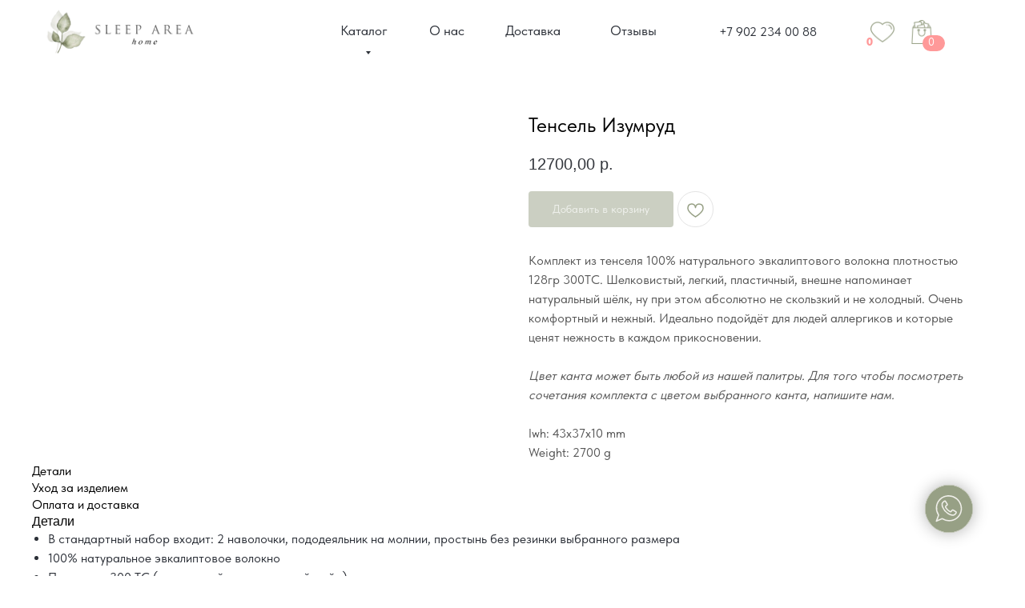

--- FILE ---
content_type: text/html; charset=UTF-8
request_url: https://sleeparea.ru/catalog/tensel/tproduct/463390187-393530832201-tensel-izumrud
body_size: 60285
content:
<!DOCTYPE html> <html> <head> <meta charset="utf-8" /> <meta http-equiv="Content-Type" content="text/html; charset=utf-8" /> <meta name="viewport" content="width=device-width, initial-scale=1.0" /> <!--metatextblock-->
<title>Тенсель Изумруд</title>
<meta name="description" content="100% натуральное эвкалиптовое волокно Кант может быть любого цвета">
<meta name="keywords" content="">
<meta property="og:title" content="Тенсель Изумруд" />
<meta property="og:description" content="100% натуральное эвкалиптовое волокно Кант может быть любого цвета" />
<meta property="og:type" content="website" />
<meta property="og:url" content="https://sleeparea.ru/catalog/tensel/tproduct/463390187-393530832201-tensel-izumrud" />
<meta property="og:image" content="https://static.tildacdn.com/stor6665-3766-4062-b032-653862346637/77885826.jpg" />
<link rel="canonical" href="https://sleeparea.ru/catalog/tensel/tproduct/463390187-393530832201-tensel-izumrud" />
<!--/metatextblock--> <meta name="format-detection" content="telephone=no" /> <meta http-equiv="x-dns-prefetch-control" content="on"> <link rel="dns-prefetch" href="https://ws.tildacdn.com"> <link rel="dns-prefetch" href="https://static.tildacdn.com"> <link rel="shortcut icon" href="https://static.tildacdn.com/tild3162-3839-4138-a664-623638343639/favicon_9.ico" type="image/x-icon" /> <link rel="apple-touch-icon" href="https://static.tildacdn.com/tild3236-3665-4530-b333-383462643739/Group_33.png"> <link rel="apple-touch-icon" sizes="76x76" href="https://static.tildacdn.com/tild3236-3665-4530-b333-383462643739/Group_33.png"> <link rel="apple-touch-icon" sizes="152x152" href="https://static.tildacdn.com/tild3236-3665-4530-b333-383462643739/Group_33.png"> <link rel="apple-touch-startup-image" href="https://static.tildacdn.com/tild3236-3665-4530-b333-383462643739/Group_33.png"> <meta name="msapplication-TileColor" content="#ffffff"> <meta name="msapplication-TileImage" content="https://static.tildacdn.com/tild6233-6235-4832-b734-363236386163/Group_34.png"> <!-- Assets --> <script src="https://neo.tildacdn.com/js/tilda-fallback-1.0.min.js" async charset="utf-8"></script> <link rel="stylesheet" href="https://static.tildacdn.com/css/tilda-grid-3.0.min.css" type="text/css" media="all" onerror="this.loaderr='y';"/> <link rel="stylesheet" href="https://static.tildacdn.com/ws/project4660650/tilda-blocks-page22803263.min.css?t=1744201587" type="text/css" media="all" onerror="this.loaderr='y';" /><link rel="stylesheet" href="https://static.tildacdn.com/ws/project4660650/tilda-blocks-page23422262.min.css?t=1744201587" type="text/css" media="all" onerror="this.loaderr='y';" /><link rel="stylesheet" href="https://static.tildacdn.com/ws/project4660650/tilda-blocks-page23566174.min.css?t=1744201563" type="text/css" media="all" onerror="this.loaderr='y';" /> <link rel="stylesheet" href="https://static.tildacdn.com/css/tilda-animation-2.0.min.css" type="text/css" media="all" onerror="this.loaderr='y';" /> <link rel="stylesheet" href="https://static.tildacdn.com/css/tilda-popup-1.1.min.css" type="text/css" media="print" onload="this.media='all';" onerror="this.loaderr='y';" /> <noscript><link rel="stylesheet" href="https://static.tildacdn.com/css/tilda-popup-1.1.min.css" type="text/css" media="all" /></noscript> <link rel="stylesheet" href="https://static.tildacdn.com/css/tilda-slds-1.4.min.css" type="text/css" media="print" onload="this.media='all';" onerror="this.loaderr='y';" /> <noscript><link rel="stylesheet" href="https://static.tildacdn.com/css/tilda-slds-1.4.min.css" type="text/css" media="all" /></noscript> <link rel="stylesheet" href="https://static.tildacdn.com/css/tilda-catalog-1.1.min.css" type="text/css" media="print" onload="this.media='all';" onerror="this.loaderr='y';" /> <noscript><link rel="stylesheet" href="https://static.tildacdn.com/css/tilda-catalog-1.1.min.css" type="text/css" media="all" /></noscript> <link rel="stylesheet" href="https://static.tildacdn.com/css/tilda-forms-1.0.min.css" type="text/css" media="all" onerror="this.loaderr='y';" /> <link rel="stylesheet" href="https://static.tildacdn.com/css/tilda-cart-1.0.min.css" type="text/css" media="all" onerror="this.loaderr='y';" /> <link rel="stylesheet" href="https://static.tildacdn.com/css/tilda-delivery-1.0.min.css" type="text/css" media="print" onload="this.media='all';" onerror="this.loaderr='y';" /> <noscript><link rel="stylesheet" href="https://static.tildacdn.com/css/tilda-delivery-1.0.min.css" type="text/css" media="all" /></noscript> <link rel="stylesheet" href="https://static.tildacdn.com/css/tilda-wishlist-1.0.min.css" type="text/css" media="all" onerror="this.loaderr='y';" /> <link rel="stylesheet" href="https://static.tildacdn.com/css/tilda-zoom-2.0.min.css" type="text/css" media="print" onload="this.media='all';" onerror="this.loaderr='y';" /> <noscript><link rel="stylesheet" href="https://static.tildacdn.com/css/tilda-zoom-2.0.min.css" type="text/css" media="all" /></noscript> <link rel="stylesheet" href="https://fonts.googleapis.com/css2?family=Cormorant+Garamond:ital,wght@0,300;0,400;0,500;1000;1,300;1,500&display=swap" type="text/css" /> <link rel="stylesheet" href="https://static.tildacdn.com/css/fonts-tildasans.css" type="text/css" media="all" onerror="this.loaderr='y';" /> <script nomodule src="https://static.tildacdn.com/js/tilda-polyfill-1.0.min.js" charset="utf-8"></script> <script type="text/javascript">function t_onReady(func) {if(document.readyState!='loading') {func();} else {document.addEventListener('DOMContentLoaded',func);}}
function t_onFuncLoad(funcName,okFunc,time) {if(typeof window[funcName]==='function') {okFunc();} else {setTimeout(function() {t_onFuncLoad(funcName,okFunc,time);},(time||100));}}function t_throttle(fn,threshhold,scope) {return function() {fn.apply(scope||this,arguments);};}function t396_initialScale(t){t=document.getElementById("rec"+t);if(t){t=t.querySelector(".t396__artboard");if(t){var e,r=document.documentElement.clientWidth,a=[];if(i=t.getAttribute("data-artboard-screens"))for(var i=i.split(","),l=0;l<i.length;l++)a[l]=parseInt(i[l],10);else a=[320,480,640,960,1200];for(l=0;l<a.length;l++){var n=a[l];n<=r&&(e=n)}var o="edit"===window.allrecords.getAttribute("data-tilda-mode"),d="center"===t396_getFieldValue(t,"valign",e,a),c="grid"===t396_getFieldValue(t,"upscale",e,a),s=t396_getFieldValue(t,"height_vh",e,a),u=t396_getFieldValue(t,"height",e,a),g=!!window.opr&&!!window.opr.addons||!!window.opera||-1!==navigator.userAgent.indexOf(" OPR/");if(!o&&d&&!c&&!s&&u&&!g){for(var _=parseFloat((r/e).toFixed(3)),f=[t,t.querySelector(".t396__carrier"),t.querySelector(".t396__filter")],l=0;l<f.length;l++)f[l].style.height=Math.floor(parseInt(u,10)*_)+"px";t396_scaleInitial__getElementsToScale(t).forEach(function(t){t.style.zoom=_})}}}}function t396_scaleInitial__getElementsToScale(t){return t?Array.prototype.slice.call(t.children).filter(function(t){return t&&(t.classList.contains("t396__elem")||t.classList.contains("t396__group"))}):[]}function t396_getFieldValue(t,e,r,a){var i=a[a.length-1],l=r===i?t.getAttribute("data-artboard-"+e):t.getAttribute("data-artboard-"+e+"-res-"+r);if(!l)for(var n=0;n<a.length;n++){var o=a[n];if(!(o<=r)&&(l=o===i?t.getAttribute("data-artboard-"+e):t.getAttribute("data-artboard-"+e+"-res-"+o)))break}return l}</script> <script src="https://static.tildacdn.com/js/jquery-1.10.2.min.js" charset="utf-8" onerror="this.loaderr='y';"></script> <script src="https://static.tildacdn.com/js/tilda-scripts-3.0.min.js" charset="utf-8" defer onerror="this.loaderr='y';"></script> <script src="https://static.tildacdn.com/ws/project4660650/tilda-blocks-page22803263.min.js?t=1744201587" onerror="this.loaderr='y';"></script><script src="https://static.tildacdn.com/ws/project4660650/tilda-blocks-page23422262.min.js?t=1744201587" onerror="this.loaderr='y';"></script><script src="https://static.tildacdn.com/ws/project4660650/tilda-blocks-page23566174.min.js?t=1744201563" charset="utf-8" onerror="this.loaderr='y';"></script> <script src="https://static.tildacdn.com/js/tilda-lazyload-1.0.min.js" charset="utf-8" async onerror="this.loaderr='y';"></script> <script src="https://static.tildacdn.com/js/tilda-animation-2.0.min.js" charset="utf-8" async onerror="this.loaderr='y';"></script> <script src="https://static.tildacdn.com/js/hammer.min.js" charset="utf-8" async onerror="this.loaderr='y';"></script> <script src="https://static.tildacdn.com/js/tilda-slds-1.4.min.js" charset="utf-8" async onerror="this.loaderr='y';"></script> <script src="https://static.tildacdn.com/js/tilda-products-1.0.min.js" charset="utf-8" async onerror="this.loaderr='y';"></script> <script src="https://static.tildacdn.com/js/tilda-catalog-1.1.min.js" charset="utf-8" async onerror="this.loaderr='y';"></script> <script src="https://static.tildacdn.com/js/tilda-zero-1.1.min.js" charset="utf-8" async onerror="this.loaderr='y';"></script> <script src="https://static.tildacdn.com/js/tilda-video-1.0.min.js" charset="utf-8" async onerror="this.loaderr='y';"></script> <script src="https://static.tildacdn.com/js/tilda-submenublocks-1.0.min.js" charset="utf-8" async onerror="this.loaderr='y';"></script> <script src="https://static.tildacdn.com/js/tilda-menu-1.0.min.js" charset="utf-8" async onerror="this.loaderr='y';"></script> <script src="https://static.tildacdn.com/js/tilda-forms-1.0.min.js" charset="utf-8" async onerror="this.loaderr='y';"></script> <script src="https://static.tildacdn.com/js/tilda-cart-1.0.min.js" charset="utf-8" async onerror="this.loaderr='y';"></script> <script src="https://static.tildacdn.com/js/tilda-widget-positions-1.0.min.js" charset="utf-8" async onerror="this.loaderr='y';"></script> <script src="https://static.tildacdn.com/js/tilda-delivery-1.0.min.js" charset="utf-8" async onerror="this.loaderr='y';"></script> <script src="https://static.tildacdn.com/js/tilda-wishlist-1.0.min.js" charset="utf-8" async onerror="this.loaderr='y';"></script> <script src="https://static.tildacdn.com/js/tilda-zero-forms-1.0.min.js" charset="utf-8" async onerror="this.loaderr='y';"></script> <script src="https://static.tildacdn.com/js/tilda-animation-sbs-1.0.min.js" charset="utf-8" async onerror="this.loaderr='y';"></script> <script src="https://static.tildacdn.com/js/tilda-zoom-2.0.min.js" charset="utf-8" async onerror="this.loaderr='y';"></script> <script src="https://static.tildacdn.com/js/tilda-zero-scale-1.0.min.js" charset="utf-8" async onerror="this.loaderr='y';"></script> <script src="https://static.tildacdn.com/js/tilda-skiplink-1.0.min.js" charset="utf-8" async onerror="this.loaderr='y';"></script> <script src="https://static.tildacdn.com/js/tilda-events-1.0.min.js" charset="utf-8" async onerror="this.loaderr='y';"></script> <!-- nominify begin --><link rel="stylesheet" href="https://cdn.envybox.io/widget/cbk.css"> <script type="text/javascript" src="https://cdn.envybox.io/widget/cbk.js?wcb_code=9f37a6073e16479bd7f0d1caed91b923" charset="UTF-8" async></script> <meta name="twitter:card" content="summary_large_image"/><!-- nominify end --><script type="text/javascript">window.dataLayer=window.dataLayer||[];</script> <script type="text/javascript">(function() {if((/bot|google|yandex|baidu|bing|msn|duckduckbot|teoma|slurp|crawler|spider|robot|crawling|facebook/i.test(navigator.userAgent))===false&&typeof(sessionStorage)!='undefined'&&sessionStorage.getItem('visited')!=='y'&&document.visibilityState){var style=document.createElement('style');style.type='text/css';style.innerHTML='@media screen and (min-width: 980px) {.t-records {opacity: 0;}.t-records_animated {-webkit-transition: opacity ease-in-out .2s;-moz-transition: opacity ease-in-out .2s;-o-transition: opacity ease-in-out .2s;transition: opacity ease-in-out .2s;}.t-records.t-records_visible {opacity: 1;}}';document.getElementsByTagName('head')[0].appendChild(style);function t_setvisRecs(){var alr=document.querySelectorAll('.t-records');Array.prototype.forEach.call(alr,function(el) {el.classList.add("t-records_animated");});setTimeout(function() {Array.prototype.forEach.call(alr,function(el) {el.classList.add("t-records_visible");});sessionStorage.setItem("visited","y");},400);}
document.addEventListener('DOMContentLoaded',t_setvisRecs);}})();</script></head> <body class="t-body" style="margin:0;"> <!--allrecords--> <div id="allrecords" class="t-records" data-product-page="y" data-hook="blocks-collection-content-node" data-tilda-project-id="4660650" data-tilda-page-id="23566174" data-tilda-page-alias="catalog/tensel" data-tilda-formskey="e70e01ba0b9dd44b4beda3532e5cd8b5" data-tilda-stat-scroll="yes" data-tilda-lazy="yes" data-tilda-root-zone="com" data-tilda-project-headcode="yes">
<div id="rec392107671" class="r t-rec" style="" data-animationappear="off" data-record-type="1002"> <script>t_onReady(function() {setTimeout(function() {t_onFuncLoad('twishlist__init',function() {twishlist__init('392107671');});},500);var rec=document.querySelector('#rec392107671');if(!rec) return;var userAgent=navigator.userAgent.toLowerCase();var isAndroid=userAgent.indexOf('android')!==-1;var body=document.body;if(!body) return;var isScrollablefFix=body.classList.contains('t-body_scrollable-fix-for-android');if(isAndroid&&!isScrollablefFix) {body.classList.add('t-body_scrollable-fix-for-android');document.head.insertAdjacentHTML('beforeend','<style>@media screen and (max-width: 560px) {\n.t-body_scrollable-fix-for-android {\noverflow: visible !important;\n}\n}\n</style>');console.log('Android css fix was inited');};if(userAgent.indexOf('instagram')!==-1&&userAgent.indexOf('iphone')!==-1) {body.style.position='relative';}
var wishlistWindow=rec.querySelector('.t1002__wishlistwin');var currentMode=document.querySelector('.t-records').getAttribute('data-tilda-mode');if(wishlistWindow&&currentMode!=='edit'&&currentMode!=='preview') {wishlistWindow.addEventListener('scroll',t_throttle(function() {if(window.lazy==='y'||document.querySelector('#allrecords').getAttribute('data-tilda-lazy')==='yes') {t_onFuncLoad('t_lazyload_update',function() {t_lazyload_update();});}},500));}});</script> <div class="t1002" data-wishlist-hook="#showfavorites" data-wishlistbtn-pos="picture" data-project-currency="р." data-project-currency-side="r" data-project-currency-sep="," data-project-currency-code="RUB" data-wishlist-maxstoredays="30"> <div class="t1002__wishlisticon t1002__wishlisticon_sm" style="top:180px;bottom:initial;right:40px;"> <div class="t1002__wishlisticon-wrapper"> <div class="t1002__wishlisticon-imgwrap"> <svg role="img" width="41" height="35" viewBox="0 0 41 35" fill="none" xmlns="http://www.w3.org/2000/svg" class="t1002__wishlisticon-img"> <path d="M39.9516 11.9535C39.9516 22.5416 20.4993 33.8088 20.4993 33.8088C20.4993 33.8088 1.04688 22.5416 1.04688 11.9535C1.04688 -2.42254 20.4993 -2.2284 20.4993 10.4239C20.4993 -2.2284 39.9516 -2.03914 39.9516 11.9535Z" stroke="#97a085"; stroke-width="1.5" stroke-linejoin="round"/> </svg> </div> <div class="t1002__wishlisticon-counter js-wishlisticon-counter" style="background-color:#ff9999;"></div> </div> </div> <div class="t1002__wishlistwin" style="display:none"> <div class="t1002__wishlistwin-content"> <div class="t1002__close t1002__wishlistwin-close"> <button type="button" class="t1002__close-button t1002__wishlistwin-close-wrapper" aria-label="Закрыть вишлист"> <svg role="presentation" class="t1002__wishlistwin-close-icon" width="23px" height="23px" viewBox="0 0 23 23" version="1.1" xmlns="http://www.w3.org/2000/svg" xmlns:xlink="http://www.w3.org/1999/xlink"> <g stroke="none" stroke-width="1" fill="#97a085" fill-rule="evenodd"> <rect transform="translate(11.313708, 11.313708) rotate(-45.000000) translate(-11.313708, -11.313708) " x="10.3137085" y="-3.6862915" width="2" height="30"></rect> <rect transform="translate(11.313708, 11.313708) rotate(-315.000000) translate(-11.313708, -11.313708) " x="10.3137085" y="-3.6862915" width="2" height="30"></rect> </g> </svg> </button> </div> <div class="t1002__wishlistwin-top"> <div class="t1002__wishlistwin-heading t-name t-name_xl">Оформление заказа</div> </div> <div class="t1002__wishlistwin-products"></div> </div> </div> </div> <style>.t1002__addBtn:not(.t-popup .t1002__addBtn):not(.t-store__product-snippet .t1002__addBtn){}.t1002__addBtn{border-radius:100px;}.t1002__addBtn svg path{stroke:#97a085;}.t1002__addBtn.t1002__addBtn_active{}.t1002__addBtn:hover svg path,.t1002__addBtn_active svg path{fill:#ff9999 !important;stroke:#ff9999;}@media (hover:none) and (pointer:coarse){a.t1002__addBtn:not(.t1002__addBtn_active):hover svg path{fill:transparent !important;stroke:#97a085;}.t1002__addBtn:hover svg{-webkit-transform:scale(1);transform:scale(1);}}@media screen and (max-width:960px){.t1002__wishlisticon{top:90px !important;bottom:initial !important;right:20px !important;left:initial !important;}}@media screen and (max-width:960px){.t1002__wishlistwin-close-icon g{fill:#97a085;}.t1002__wishlistwin-top{background-color:rgba(151,160,133,0.40);}}</style> <style>@media (hover:hover),(min-width:0\0) {#rec392107671 .t-submit:hover {color:#ffffff !important;background-color:#575757 !important;}#rec392107671 .t-submit:focus-visible {color:#ffffff !important;background-color:#575757 !important;}}#rec392107671 .t-submit {transition-property:background-color,color,border-color,box-shadow;transition-duration:0.2s;transition-timing-function:ease-in-out;}</style> <style>.t-menuwidgeticons__wishlist .t-menuwidgeticons__icon-counter{background-color:#ff9999;;}</style> <style>#rec392107671 .t1002__wishlisticon-imgwrap {box-shadow:0px 0px 10px rgba(0,0,0,0.1);}</style> </div>

<!-- PRODUCT START -->

                
                        
                    
        
        
<!-- product header -->
<!--header-->
<div id="t-header" class="t-records" data-hook="blocks-collection-content-node" data-tilda-project-id="4660650" data-tilda-page-id="22803263" data-tilda-page-alias="header" data-tilda-formskey="e70e01ba0b9dd44b4beda3532e5cd8b5" data-tilda-stat-scroll="yes" data-tilda-lazy="yes" data-tilda-root-zone="one"  data-tilda-project-headcode="yes"     data-tilda-project-country="RU">

    <div id="rec436077191" class="r t-rec" style=" " data-animationappear="off" data-record-type="131"      >
<!-- T123 -->
    <div class="t123" >
        <div class="t-container_100 ">
            <div class="t-width t-width_100 ">
                <!-- nominify begin -->
                <!-- Yandex.Metrika counter -->
<script type="text/javascript" >
   (function(m,e,t,r,i,k,a){m[i]=m[i]||function(){(m[i].a=m[i].a||[]).push(arguments)};
   m[i].l=1*new Date();k=e.createElement(t),a=e.getElementsByTagName(t)[0],k.async=1,k.src=r,a.parentNode.insertBefore(k,a)})
   (window, document, "script", "https://mc.yandex.ru/metrika/tag.js", "ym");

   ym(88343952, "init", {
        clickmap:true,
        trackLinks:true,
        accurateTrackBounce:true,
        webvisor:true
   });
</script>
<noscript><div><img src="https://mc.yandex.ru/watch/88343952" style="position:absolute; left:-9999px;" alt="" /></div></noscript>
<!-- /Yandex.Metrika counter -->
                 
                <!-- nominify end -->
            </div>  
        </div>
    </div>

</div>


    <div id="rec368295035" class="r t-rec" style=" " data-animationappear="off" data-record-type="360"      >
<!-- T360 -->

        
    <style>
    @media screen and (min-width: 980px) {
        .t-records {
            opacity: 0;
        }
        .t-records_animated {
            -webkit-transition: opacity ease-in-out 1s;
            -moz-transition: opacity ease-in-out 1s;
            -o-transition: opacity ease-in-out 1s;
            transition: opacity ease-in-out 1s;
        }
        .t-records.t-records_visible,
        .t-records .t-records {
            opacity: 1;
        }
    }
    </style>
    
    
    
    <script>
        t_onReady(function () {
            var allRecords = document.querySelector('.t-records');
            window.addEventListener('pageshow', function (event) {
                if (event.persisted) {
                    allRecords.classList.add('t-records_visible');
                }
            });
        
            var rec = document.querySelector('#rec368295035');
            if (!rec) return;
            rec.setAttribute('data-animationappear', 'off');
            rec.style.opacity = '1';
            allRecords.classList.add('t-records_animated');
            setTimeout(function () {
                allRecords.classList.add('t-records_visible');
            }, 200);
        });
    </script>

        <script>
        t_onReady(function () {
            var selects = 'button:not(.t-submit):not(.t835__btn_next):not(.t835__btn_prev):not(.t835__btn_result):not(.t862__btn_next):not(.t862__btn_prev):not(.t862__btn_result):not(.t854__news-btn):not(.t862__btn_next),' +
                'a:not([href*="#"]):not(.carousel-control):not(.t-carousel__control):not(.t807__btn_reply):not([href^="#price"]):not([href^="javascript"]):not([href^="mailto"]):not([href^="tel"]):not([href^="link_sub"]):not(.js-feed-btn-show-more):not(.t367__opener):not([href^="https://www.dropbox.com/"])';
            var elements = document.querySelectorAll(selects);
            Array.prototype.forEach.call(elements, function (element) {
                if (element.getAttribute('data-menu-submenu-hook')) return;
                element.addEventListener('click', function (event) {
                    var goTo = this.getAttribute('href');
                    if (goTo !== null && !goTo.startsWith('#')) {
                        var ctrl = event.ctrlKey;
                        var cmd = event.metaKey && navigator.platform.indexOf('Mac') !== -1;
                        if (!ctrl && !cmd) {
                            var target = this.getAttribute('target');
                            if (target !== '_blank') {
                                event.preventDefault();
                                var allRecords = document.querySelector('.t-records');
                                if (allRecords) {
                                    allRecords.classList.remove('t-records_visible');
                                }
                                setTimeout(function () {
                                    window.location = goTo;
                                }, 500);
                            }
                        }
                    }
                });
            });
        });
    </script>
    
        

</div>


    <div id="rec463883276" class="r t-rec t-rec_pt_0" style="padding-top:0px; " data-animationappear="off" data-record-type="396"      >
<!-- T396 -->
<style>#rec463883276 .t396__artboard {height: 80px;}#rec463883276 .t396__filter {height: 80px;    }#rec463883276 .t396__carrier{height: 80px;background-position: center center;background-attachment: scroll;background-size: cover;background-repeat: no-repeat;}@media screen and (max-width: 1199px) {#rec463883276 .t396__artboard,#rec463883276 .t396__filter,#rec463883276 .t396__carrier {}#rec463883276 .t396__filter {}#rec463883276 .t396__carrier {background-attachment: scroll;}}@media screen and (max-width: 959px) {#rec463883276 .t396__artboard,#rec463883276 .t396__filter,#rec463883276 .t396__carrier {}#rec463883276 .t396__filter {}#rec463883276 .t396__carrier {background-attachment: scroll;}}@media screen and (max-width: 639px) {#rec463883276 .t396__artboard,#rec463883276 .t396__filter,#rec463883276 .t396__carrier {}#rec463883276 .t396__filter {}#rec463883276 .t396__carrier {background-attachment: scroll;}}@media screen and (max-width: 479px) {#rec463883276 .t396__artboard,#rec463883276 .t396__filter,#rec463883276 .t396__carrier {}#rec463883276 .t396__filter {}#rec463883276 .t396__carrier {background-attachment: scroll;}}#rec463883276 .tn-elem[data-elem-id="1598635677792"] {
  z-index: 2;
  top:  calc(40px - 50px + 0px);;
  left:  calc(50% - 600px + 0px);;
  width: 1200px;
  height: 100%;
}
#rec463883276 .tn-elem[data-elem-id="1598635677792"] .tn-atom {
  border-radius: 12px;
  background-color: #ffffff;
  background-position: center center;
  border-width: var(--t396-borderwidth, 0);
  border-style: var(--t396-borderstyle, solid);
  border-color: var(--t396-bordercolor, transparent);
  transition: background-color var(--t396-speedhover,0s) ease-in-out, color var(--t396-speedhover,0s) ease-in-out, border-color var(--t396-speedhover,0s) ease-in-out, box-shadow var(--t396-shadowshoverspeed,0.2s) ease-in-out;
}
@media screen and (max-width: 1199px) {
  #rec463883276 .tn-elem[data-elem-id="1598635677792"] {
    top:  calc(40px - 50% + 0px);;
    left:  calc(50% - 600px + 0px);;
    width: 920px;
    height: 100%;
  }
}
@media screen and (max-width: 959px) {
  #rec463883276 .tn-elem[data-elem-id="1598635677792"] {
    top:  calc(40px - 50% + 0px);;
    left:  calc(50% - 600px + 0px);;
    width: 640px;
  }
}
@media screen and (max-width: 639px) {
  #rec463883276 .tn-elem[data-elem-id="1598635677792"] {
    top:  calc(40px - 50% + 0px);;
    left:  calc(50% - 600px + 0px);;
    width: 480px;
  }
}
@media screen and (max-width: 479px) {
  #rec463883276 .tn-elem[data-elem-id="1598635677792"] {
    top:  calc(40px - 50% + 0px);;
    left:  calc(50% - 600px + 0px);;
    width: 100%;
    border-radius: 4px;
  }
  #rec463883276 .tn-elem[data-elem-id="1598635677792"] .tn-atom {
    background-color: #ffffff;
    background-size: cover;
    border-radius: 4px;
    --t396-borderwidth: 1px;
    --t396-bordercolor: #ebebeb;
  }
}#rec463883276 .tn-elem[data-elem-id="1664812938076"] {
  z-index: 3;
  top:  25px;;
  left:  calc(50% - 600px + 1047px);;
  width: 30px;
  height: auto;
}
#rec463883276 .tn-elem[data-elem-id="1664812938076"] .tn-atom {
  background-position: center center;
  border-width: var(--t396-borderwidth, 0);
  border-style: var(--t396-borderstyle, solid);
  border-color: var(--t396-bordercolor, transparent);
  transition: background-color var(--t396-speedhover,0s) ease-in-out, color var(--t396-speedhover,0s) ease-in-out, border-color var(--t396-speedhover,0s) ease-in-out, box-shadow var(--t396-shadowshoverspeed,0.2s) ease-in-out;
}
@media screen and (max-width: 1199px) {
  #rec463883276 .tn-elem[data-elem-id="1664812938076"] {
    top:  26px;;
    left:  calc(50% - 480px + 811px);;
    height: auto;
  }
}
@media screen and (max-width: 959px) {
  #rec463883276 .tn-elem[data-elem-id="1664812938076"] {
    top:  26px;;
    left:  calc(50% - 320px + 392px);;
    height: auto;
  }
}
@media screen and (max-width: 639px) {
  #rec463883276 .tn-elem[data-elem-id="1664812938076"] {
    top:  27px;;
    left:  calc(50% - 240px + 274px);;
    height: auto;
  }
}
@media screen and (max-width: 479px) {
  #rec463883276 .tn-elem[data-elem-id="1664812938076"] {
    top:  27px;;
    left:  calc(50% - 160px + 173px);;
    height: auto;
  }
}#rec463883276 .tn-elem[data-elem-id="1598636027405"] {
  color: #2c3038;
  text-align: center;
  z-index: 4;
  top:  25px;;
  left:  calc(50% - 600px + 370px);;
  width: 88px;
  height: 28px;
}
#rec463883276 .tn-elem[data-elem-id="1598636027405"] .tn-atom {
  color: #2c3038;
  font-size: 17px;
  font-family: 'TildaSans', Arial,sans-serif;
  line-height: 1.55;
  font-weight: 400;
  border-radius: -1px;
  background-position: center center;
  --t396-borderwidth: 1px;
  --t396-speedhover: 0.2s;
  transition: background-color var(--t396-speedhover,0s) ease-in-out, color var(--t396-speedhover,0s) ease-in-out, border-color var(--t396-speedhover,0s) ease-in-out, box-shadow var(--t396-shadowshoverspeed,0.2s) ease-in-out;
  position: relative;
  z-index: 1;
  background-color: var(--t396-bgcolor-color, transparent);
  background-image: var(--t396-bgcolor-image, none);
  -webkit-box-pack: center;
  -ms-flex-pack: center;
  justify-content: center;
}
#rec463883276 .tn-elem[data-elem-id="1598636027405"] .tn-atom::after {
  content: '';
  position: absolute;
  width: 100%;
  height: 100%;
  left: 0;
  top: 0;
  box-sizing: border-box;
  background-origin: border-box;
  background-clip: border-box;
  pointer-events: none;
  transition: opacity var(--t396-speedhover,0s) ease-in-out;;
  z-index: -1;
  opacity: 0;
  background-color: var(--t396-bgcolor-hover-color, var(--t396-bgcolor-color, transparent));
  background-image: var(--t396-bgcolor-hover-image, var(--t396-bgcolor-image, none));
}
#rec463883276 .tn-elem[data-elem-id="1598636027405"] .tn-atom .tn-atom__button-text {
  transition: color var(--t396-speedhover,0s) ease-in-out;
  color: #2c3038;
}
#rec463883276 .tn-elem[data-elem-id="1598636027405"] .tn-atom .tn-atom__button-border::before {
  display: none;
}
#rec463883276 .tn-elem[data-elem-id="1598636027405"] .tn-atom .tn-atom__button-border::after {
  display: none;
}
@media (hover), (min-width:0\0) {
  #rec463883276 .tn-elem[data-elem-id="1598636027405"] .tn-atom:hover::after {
    opacity: 1;
  }
}
@media (hover), (min-width:0\0) {
  #rec463883276 .tn-elem[data-elem-id="1598636027405"] .tn-atom:hover {
    color: #97a085;
  }
  #rec463883276 .tn-elem[data-elem-id="1598636027405"] .tn-atom:hover .tn-atom__button-text {
    color: #97a085;
  }
}
@media screen and (max-width: 1199px) {
  #rec463883276 .tn-elem[data-elem-id="1598636027405"] {
    top:  25px;;
    left:  calc(50% - 480px + 270px);;
    width: px;
  }
  #rec463883276 .tn-elem[data-elem-id="1598636027405"] .tn-atom {
    white-space: normal;
    background-size: cover;
  }
  #rec463883276 .tn-elem[data-elem-id="1598636027405"] .tn-atom .tn-atom__button-text {
    overflow: visible;
  }
  #rec463883276 .tn-elem[data-elem-id="1598636027405"] .tn-atom .tn-atom__button-border::before {
    display: none;
  }
  #rec463883276 .tn-elem[data-elem-id="1598636027405"] .tn-atom .tn-atom__button-border::after {
    display: none;
  }
}
@media screen and (max-width: 959px) {
  #rec463883276 .tn-elem[data-elem-id="1598636027405"] {
    top:  -721px;;
    left:  calc(50% - 320px + -776px);;
    width: px;
  }
  #rec463883276 .tn-elem[data-elem-id="1598636027405"] .tn-atom {
    white-space: normal;
    background-size: cover;
  }
  #rec463883276 .tn-elem[data-elem-id="1598636027405"] .tn-atom .tn-atom__button-text {
    overflow: visible;
  }
  #rec463883276 .tn-elem[data-elem-id="1598636027405"] .tn-atom .tn-atom__button-border::before {
    display: none;
  }
  #rec463883276 .tn-elem[data-elem-id="1598636027405"] .tn-atom .tn-atom__button-border::after {
    display: none;
  }
}
@media screen and (max-width: 639px) {
  #rec463883276 .tn-elem[data-elem-id="1598636027405"] .tn-atom {
    white-space: normal;
    background-size: cover;
  }
  #rec463883276 .tn-elem[data-elem-id="1598636027405"] .tn-atom .tn-atom__button-text {
    overflow: visible;
  }
  #rec463883276 .tn-elem[data-elem-id="1598636027405"] .tn-atom .tn-atom__button-border::before {
    display: none;
  }
  #rec463883276 .tn-elem[data-elem-id="1598636027405"] .tn-atom .tn-atom__button-border::after {
    display: none;
  }
}
@media screen and (max-width: 479px) {
  #rec463883276 .tn-elem[data-elem-id="1598636027405"] {
    top:  -640px;;
    left:  calc(50% - 160px + -925px);;
    width: px;
  }
  #rec463883276 .tn-elem[data-elem-id="1598636027405"] .tn-atom {
    white-space: normal;
    background-size: cover;
  }
  #rec463883276 .tn-elem[data-elem-id="1598636027405"] .tn-atom .tn-atom__button-text {
    overflow: visible;
  }
  #rec463883276 .tn-elem[data-elem-id="1598636027405"] .tn-atom .tn-atom__button-border::before {
    display: none;
  }
  #rec463883276 .tn-elem[data-elem-id="1598636027405"] .tn-atom .tn-atom__button-border::after {
    display: none;
  }
}#rec463883276 .tn-elem[data-elem-id="1598636034045"] {
  color: #2c3038;
  text-align: center;
  z-index: 5;
  top:  25px;;
  left:  calc(50% - 600px + 485px);;
  width: 65px;
  height: 20px;
}
#rec463883276 .tn-elem[data-elem-id="1598636034045"] .tn-atom {
  color: #2c3038;
  font-size: 17px;
  font-family: 'TildaSans', Arial,sans-serif;
  line-height: 1.55;
  font-weight: 400;
  border-radius: -1px;
  background-position: center center;
  --t396-borderwidth: 1px;
  --t396-speedhover: 0.2s;
  transition: background-color var(--t396-speedhover,0s) ease-in-out, color var(--t396-speedhover,0s) ease-in-out, border-color var(--t396-speedhover,0s) ease-in-out, box-shadow var(--t396-shadowshoverspeed,0.2s) ease-in-out;
  position: relative;
  z-index: 1;
  background-color: var(--t396-bgcolor-color, transparent);
  background-image: var(--t396-bgcolor-image, none);
  -webkit-box-pack: center;
  -ms-flex-pack: center;
  justify-content: center;
}
#rec463883276 .tn-elem[data-elem-id="1598636034045"] .tn-atom::after {
  content: '';
  position: absolute;
  width: 100%;
  height: 100%;
  left: 0;
  top: 0;
  box-sizing: border-box;
  background-origin: border-box;
  background-clip: border-box;
  pointer-events: none;
  transition: opacity var(--t396-speedhover,0s) ease-in-out;;
  z-index: -1;
  opacity: 0;
  background-color: var(--t396-bgcolor-hover-color, var(--t396-bgcolor-color, transparent));
  background-image: var(--t396-bgcolor-hover-image, var(--t396-bgcolor-image, none));
}
#rec463883276 .tn-elem[data-elem-id="1598636034045"] .tn-atom .tn-atom__button-text {
  transition: color var(--t396-speedhover,0s) ease-in-out;
  color: #2c3038;
}
#rec463883276 .tn-elem[data-elem-id="1598636034045"] .tn-atom .tn-atom__button-border::before {
  display: none;
}
#rec463883276 .tn-elem[data-elem-id="1598636034045"] .tn-atom .tn-atom__button-border::after {
  display: none;
}
@media (hover), (min-width:0\0) {
  #rec463883276 .tn-elem[data-elem-id="1598636034045"] .tn-atom:hover::after {
    opacity: 1;
  }
}
@media (hover), (min-width:0\0) {
  #rec463883276 .tn-elem[data-elem-id="1598636034045"] .tn-atom:hover {
    color: #97a085;
  }
  #rec463883276 .tn-elem[data-elem-id="1598636034045"] .tn-atom:hover .tn-atom__button-text {
    color: #97a085;
  }
}
@media screen and (max-width: 1199px) {
  #rec463883276 .tn-elem[data-elem-id="1598636034045"] {
    top:  25px;;
    left:  calc(50% - 480px + 365px);;
    width: px;
  }
  #rec463883276 .tn-elem[data-elem-id="1598636034045"] .tn-atom {
    white-space: normal;
    background-size: cover;
  }
  #rec463883276 .tn-elem[data-elem-id="1598636034045"] .tn-atom .tn-atom__button-text {
    overflow: visible;
  }
  #rec463883276 .tn-elem[data-elem-id="1598636034045"] .tn-atom .tn-atom__button-border::before {
    display: none;
  }
  #rec463883276 .tn-elem[data-elem-id="1598636034045"] .tn-atom .tn-atom__button-border::after {
    display: none;
  }
}
@media screen and (max-width: 959px) {
  #rec463883276 .tn-elem[data-elem-id="1598636034045"] {
    top:  -721px;;
    left:  calc(50% - 320px + -651px);;
    width: px;
  }
  #rec463883276 .tn-elem[data-elem-id="1598636034045"] .tn-atom {
    white-space: normal;
    background-size: cover;
  }
  #rec463883276 .tn-elem[data-elem-id="1598636034045"] .tn-atom .tn-atom__button-text {
    overflow: visible;
  }
  #rec463883276 .tn-elem[data-elem-id="1598636034045"] .tn-atom .tn-atom__button-border::before {
    display: none;
  }
  #rec463883276 .tn-elem[data-elem-id="1598636034045"] .tn-atom .tn-atom__button-border::after {
    display: none;
  }
}
@media screen and (max-width: 639px) {
  #rec463883276 .tn-elem[data-elem-id="1598636034045"] .tn-atom {
    white-space: normal;
    background-size: cover;
  }
  #rec463883276 .tn-elem[data-elem-id="1598636034045"] .tn-atom .tn-atom__button-text {
    overflow: visible;
  }
  #rec463883276 .tn-elem[data-elem-id="1598636034045"] .tn-atom .tn-atom__button-border::before {
    display: none;
  }
  #rec463883276 .tn-elem[data-elem-id="1598636034045"] .tn-atom .tn-atom__button-border::after {
    display: none;
  }
}
@media screen and (max-width: 479px) {
  #rec463883276 .tn-elem[data-elem-id="1598636034045"] {
    top:  -640px;;
    left:  calc(50% - 160px + -800px);;
    width: px;
  }
  #rec463883276 .tn-elem[data-elem-id="1598636034045"] .tn-atom {
    white-space: normal;
    background-size: cover;
  }
  #rec463883276 .tn-elem[data-elem-id="1598636034045"] .tn-atom .tn-atom__button-text {
    overflow: visible;
  }
  #rec463883276 .tn-elem[data-elem-id="1598636034045"] .tn-atom .tn-atom__button-border::before {
    display: none;
  }
  #rec463883276 .tn-elem[data-elem-id="1598636034045"] .tn-atom .tn-atom__button-border::after {
    display: none;
  }
}#rec463883276 .tn-elem[data-elem-id="1598636038966"] {
  color: #2c3038;
  text-align: center;
  z-index: 6;
  top:  25px;;
  left:  calc(50% - 600px + 590px);;
  width: 70px;
  height: 20px;
}
#rec463883276 .tn-elem[data-elem-id="1598636038966"] .tn-atom {
  color: #2c3038;
  font-size: 17px;
  font-family: 'TildaSans', Arial,sans-serif;
  line-height: 1.55;
  font-weight: 400;
  border-radius: -1px;
  background-position: center center;
  --t396-borderwidth: 1px;
  --t396-speedhover: 0.2s;
  transition: background-color var(--t396-speedhover,0s) ease-in-out, color var(--t396-speedhover,0s) ease-in-out, border-color var(--t396-speedhover,0s) ease-in-out, box-shadow var(--t396-shadowshoverspeed,0.2s) ease-in-out;
  position: relative;
  z-index: 1;
  background-color: var(--t396-bgcolor-color, transparent);
  background-image: var(--t396-bgcolor-image, none);
  -webkit-box-pack: center;
  -ms-flex-pack: center;
  justify-content: center;
}
#rec463883276 .tn-elem[data-elem-id="1598636038966"] .tn-atom::after {
  content: '';
  position: absolute;
  width: 100%;
  height: 100%;
  left: 0;
  top: 0;
  box-sizing: border-box;
  background-origin: border-box;
  background-clip: border-box;
  pointer-events: none;
  transition: opacity var(--t396-speedhover,0s) ease-in-out;;
  z-index: -1;
  opacity: 0;
  background-color: var(--t396-bgcolor-hover-color, var(--t396-bgcolor-color, transparent));
  background-image: var(--t396-bgcolor-hover-image, var(--t396-bgcolor-image, none));
}
#rec463883276 .tn-elem[data-elem-id="1598636038966"] .tn-atom .tn-atom__button-text {
  transition: color var(--t396-speedhover,0s) ease-in-out;
  color: #2c3038;
}
#rec463883276 .tn-elem[data-elem-id="1598636038966"] .tn-atom .tn-atom__button-border::before {
  display: none;
}
#rec463883276 .tn-elem[data-elem-id="1598636038966"] .tn-atom .tn-atom__button-border::after {
  display: none;
}
@media (hover), (min-width:0\0) {
  #rec463883276 .tn-elem[data-elem-id="1598636038966"] .tn-atom:hover::after {
    opacity: 1;
  }
}
@media (hover), (min-width:0\0) {
  #rec463883276 .tn-elem[data-elem-id="1598636038966"] .tn-atom:hover {
    color: #97a085;
  }
  #rec463883276 .tn-elem[data-elem-id="1598636038966"] .tn-atom:hover .tn-atom__button-text {
    color: #97a085;
  }
}
@media screen and (max-width: 1199px) {
  #rec463883276 .tn-elem[data-elem-id="1598636038966"] {
    top:  25px;;
    left:  calc(50% - 480px + 450px);;
    width: px;
  }
  #rec463883276 .tn-elem[data-elem-id="1598636038966"] .tn-atom {
    white-space: normal;
    background-size: cover;
  }
  #rec463883276 .tn-elem[data-elem-id="1598636038966"] .tn-atom .tn-atom__button-text {
    overflow: visible;
  }
  #rec463883276 .tn-elem[data-elem-id="1598636038966"] .tn-atom .tn-atom__button-border::before {
    display: none;
  }
  #rec463883276 .tn-elem[data-elem-id="1598636038966"] .tn-atom .tn-atom__button-border::after {
    display: none;
  }
}
@media screen and (max-width: 959px) {
  #rec463883276 .tn-elem[data-elem-id="1598636038966"] {
    top:  -721px;;
    left:  calc(50% - 320px + -561px);;
    width: px;
  }
  #rec463883276 .tn-elem[data-elem-id="1598636038966"] .tn-atom {
    white-space: normal;
    background-size: cover;
  }
  #rec463883276 .tn-elem[data-elem-id="1598636038966"] .tn-atom .tn-atom__button-text {
    overflow: visible;
  }
  #rec463883276 .tn-elem[data-elem-id="1598636038966"] .tn-atom .tn-atom__button-border::before {
    display: none;
  }
  #rec463883276 .tn-elem[data-elem-id="1598636038966"] .tn-atom .tn-atom__button-border::after {
    display: none;
  }
}
@media screen and (max-width: 639px) {
  #rec463883276 .tn-elem[data-elem-id="1598636038966"] .tn-atom {
    white-space: normal;
    background-size: cover;
  }
  #rec463883276 .tn-elem[data-elem-id="1598636038966"] .tn-atom .tn-atom__button-text {
    overflow: visible;
  }
  #rec463883276 .tn-elem[data-elem-id="1598636038966"] .tn-atom .tn-atom__button-border::before {
    display: none;
  }
  #rec463883276 .tn-elem[data-elem-id="1598636038966"] .tn-atom .tn-atom__button-border::after {
    display: none;
  }
}
@media screen and (max-width: 479px) {
  #rec463883276 .tn-elem[data-elem-id="1598636038966"] {
    top:  -640px;;
    left:  calc(50% - 160px + -710px);;
    width: px;
  }
  #rec463883276 .tn-elem[data-elem-id="1598636038966"] .tn-atom {
    white-space: normal;
    background-size: cover;
  }
  #rec463883276 .tn-elem[data-elem-id="1598636038966"] .tn-atom .tn-atom__button-text {
    overflow: visible;
  }
  #rec463883276 .tn-elem[data-elem-id="1598636038966"] .tn-atom .tn-atom__button-border::before {
    display: none;
  }
  #rec463883276 .tn-elem[data-elem-id="1598636038966"] .tn-atom .tn-atom__button-border::after {
    display: none;
  }
}#rec463883276 .tn-elem[data-elem-id="1598636318208"] {
  color: #ffffff;
  text-align: center;
  z-index: 7;
  top:  -90px;;
  left:  calc(100% - 40px + -310px);;
  width: 40px;
  height: 40px;
}
#rec463883276 .tn-elem[data-elem-id="1598636318208"] .tn-atom {
  color: #ffffff;
  font-size: 20px;
  font-family: 'Arial', Arial,sans-serif;
  line-height: 1.55;
  font-weight: 600;
  border-radius: 30px;
  opacity: 0;
  background-color: var(--t396-bgcolor-color, transparent);
  background-position: center center;
  --t396-borderwidth: 1px;
  --t396-speedhover: 0.2s;
  transition: background-color var(--t396-speedhover,0s) ease-in-out, color var(--t396-speedhover,0s) ease-in-out, border-color var(--t396-speedhover,0s) ease-in-out, box-shadow var(--t396-shadowshoverspeed,0.2s) ease-in-out;
  position: relative;
  z-index: 1;
  background-image: var(--t396-bgcolor-image, none);
  --t396-bgcolor-color: #97a085;
  --t396-bgcolor-image: none;
  -webkit-box-pack: center;
  -ms-flex-pack: center;
  justify-content: center;
}
#rec463883276 .tn-elem[data-elem-id="1598636318208"] .tn-atom::after {
  content: '';
  position: absolute;
  width: 100%;
  height: 100%;
  left: 0;
  top: 0;
  box-sizing: border-box;
  background-origin: border-box;
  background-clip: border-box;
  pointer-events: none;
  transition: opacity var(--t396-speedhover,0s) ease-in-out;;
  z-index: -1;
  opacity: 0;
  background-color: var(--t396-bgcolor-hover-color, var(--t396-bgcolor-color, transparent));
  background-image: var(--t396-bgcolor-hover-image, var(--t396-bgcolor-image, none));
}
#rec463883276 .tn-elem[data-elem-id="1598636318208"] .tn-atom .tn-atom__button-text {
  transition: color var(--t396-speedhover,0s) ease-in-out;
  color: #ffffff;
}
#rec463883276 .tn-elem[data-elem-id="1598636318208"] .tn-atom .tn-atom__button-border::before {
  display: none;
}
#rec463883276 .tn-elem[data-elem-id="1598636318208"] .tn-atom .tn-atom__button-border::after {
  display: none;
}
@media (min-width: 1200px) {
  #rec463883276 .tn-elem.t396__elem--anim-hidden[data-elem-id="1598636318208"] {
    opacity: 0;
  }
}
@media (hover), (min-width:0\0) {
  #rec463883276 .tn-elem[data-elem-id="1598636318208"] .tn-atom:hover::after {
    opacity: 1;
  }
}
@media screen and (max-width: 1199px) {
  #rec463883276 .tn-elem[data-elem-id="1598636318208"] {
    top:  -60px;;
    left:  calc(100% - 40px + -40px);;
    width: px;
  }
  #rec463883276 .tn-elem[data-elem-id="1598636318208"] .tn-atom {
    white-space: normal;
    background-size: cover;
  }
  #rec463883276 .tn-elem[data-elem-id="1598636318208"] .tn-atom .tn-atom__button-text {
    overflow: visible;
  }
  #rec463883276 .tn-elem[data-elem-id="1598636318208"] .tn-atom .tn-atom__button-border::before {
    display: none;
  }
  #rec463883276 .tn-elem[data-elem-id="1598636318208"] .tn-atom .tn-atom__button-border::after {
    display: none;
  }
}
@media screen and (max-width: 959px) {
  #rec463883276 .tn-elem[data-elem-id="1598636318208"] .tn-atom {
    white-space: normal;
    background-size: cover;
  }
  #rec463883276 .tn-elem[data-elem-id="1598636318208"] .tn-atom .tn-atom__button-text {
    overflow: visible;
  }
  #rec463883276 .tn-elem[data-elem-id="1598636318208"] .tn-atom .tn-atom__button-border::before {
    display: none;
  }
  #rec463883276 .tn-elem[data-elem-id="1598636318208"] .tn-atom .tn-atom__button-border::after {
    display: none;
  }
}
@media screen and (max-width: 639px) {
  #rec463883276 .tn-elem[data-elem-id="1598636318208"] .tn-atom {
    white-space: normal;
    background-size: cover;
  }
  #rec463883276 .tn-elem[data-elem-id="1598636318208"] .tn-atom .tn-atom__button-text {
    overflow: visible;
  }
  #rec463883276 .tn-elem[data-elem-id="1598636318208"] .tn-atom .tn-atom__button-border::before {
    display: none;
  }
  #rec463883276 .tn-elem[data-elem-id="1598636318208"] .tn-atom .tn-atom__button-border::after {
    display: none;
  }
}
@media screen and (max-width: 479px) {
  #rec463883276 .tn-elem[data-elem-id="1598636318208"] {
    top:  -649px;;
    left:  calc(100% - 40px + -1161px);;
    width: px;
  }
  #rec463883276 .tn-elem[data-elem-id="1598636318208"] .tn-atom {
    white-space: normal;
    background-size: cover;
  }
  #rec463883276 .tn-elem[data-elem-id="1598636318208"] .tn-atom .tn-atom__button-text {
    overflow: visible;
  }
  #rec463883276 .tn-elem[data-elem-id="1598636318208"] .tn-atom .tn-atom__button-border::before {
    display: none;
  }
  #rec463883276 .tn-elem[data-elem-id="1598636318208"] .tn-atom .tn-atom__button-border::after {
    display: none;
  }
}#rec463883276 .tn-elem[data-elem-id="1598636430255"] {
  color: #2c3038;
  text-align: center;
  z-index: 8;
  top:  -120px;;
  left:  calc(100% - 164px + -126px);;
  width: 164px;
  height: 20px;
}
#rec463883276 .tn-elem[data-elem-id="1598636430255"] .tn-atom {
  color: #2c3038;
  font-size: 16px;
  font-family: 'TildaSans', Arial,sans-serif;
  line-height: 1.55;
  font-weight: 400;
  letter-spacing: 1px;
  border-radius: -1px;
  opacity: 0;
  background-position: center center;
  --t396-borderwidth: 1px;
  --t396-speedhover: 0.2s;
  transition: background-color var(--t396-speedhover,0s) ease-in-out, color var(--t396-speedhover,0s) ease-in-out, border-color var(--t396-speedhover,0s) ease-in-out, box-shadow var(--t396-shadowshoverspeed,0.2s) ease-in-out;
  position: relative;
  z-index: 1;
  background-color: var(--t396-bgcolor-color, transparent);
  background-image: var(--t396-bgcolor-image, none);
  -webkit-box-pack: center;
  -ms-flex-pack: center;
  justify-content: center;
}
#rec463883276 .tn-elem[data-elem-id="1598636430255"] .tn-atom::after {
  content: '';
  position: absolute;
  width: 100%;
  height: 100%;
  left: 0;
  top: 0;
  box-sizing: border-box;
  background-origin: border-box;
  background-clip: border-box;
  pointer-events: none;
  transition: opacity var(--t396-speedhover,0s) ease-in-out;;
  z-index: -1;
  opacity: 0;
  background-color: var(--t396-bgcolor-hover-color, var(--t396-bgcolor-color, transparent));
  background-image: var(--t396-bgcolor-hover-image, var(--t396-bgcolor-image, none));
}
#rec463883276 .tn-elem[data-elem-id="1598636430255"] .tn-atom .tn-atom__button-text {
  transition: color var(--t396-speedhover,0s) ease-in-out;
  color: #2c3038;
}
#rec463883276 .tn-elem[data-elem-id="1598636430255"] .tn-atom .tn-atom__button-border::before {
  display: none;
}
#rec463883276 .tn-elem[data-elem-id="1598636430255"] .tn-atom .tn-atom__button-border::after {
  display: none;
}
@media (hover), (min-width:0\0) {
  #rec463883276 .tn-elem[data-elem-id="1598636430255"] .tn-atom:hover::after {
    opacity: 1;
  }
}
@media (hover), (min-width:0\0) {
  #rec463883276 .tn-elem[data-elem-id="1598636430255"] .tn-atom:hover {
    color: #97a085;
  }
  #rec463883276 .tn-elem[data-elem-id="1598636430255"] .tn-atom:hover .tn-atom__button-text {
    color: #97a085;
  }
}
@media screen and (max-width: 1199px) {
  #rec463883276 .tn-elem[data-elem-id="1598636430255"] {
    top:  -51px;;
    left:  calc(100% - 164px + -100px);;
    width: px;
  }
  #rec463883276 .tn-elem[data-elem-id="1598636430255"] .tn-atom {
    white-space: normal;
    background-size: cover;
  }
  #rec463883276 .tn-elem[data-elem-id="1598636430255"] .tn-atom .tn-atom__button-text {
    overflow: visible;
  }
  #rec463883276 .tn-elem[data-elem-id="1598636430255"] .tn-atom .tn-atom__button-border::before {
    display: none;
  }
  #rec463883276 .tn-elem[data-elem-id="1598636430255"] .tn-atom .tn-atom__button-border::after {
    display: none;
  }
}
@media screen and (max-width: 959px) {
  #rec463883276 .tn-elem[data-elem-id="1598636430255"] {
    top:  -731px;;
    left:  calc(100% - 164px + -895px);;
    width: px;
  }
  #rec463883276 .tn-elem[data-elem-id="1598636430255"] .tn-atom {
    white-space: normal;
    background-size: cover;
    opacity: 0;
  }
  #rec463883276 .tn-elem[data-elem-id="1598636430255"] .tn-atom .tn-atom__button-text {
    overflow: visible;
  }
  #rec463883276 .tn-elem[data-elem-id="1598636430255"] .tn-atom .tn-atom__button-border::before {
    display: none;
  }
  #rec463883276 .tn-elem[data-elem-id="1598636430255"] .tn-atom .tn-atom__button-border::after {
    display: none;
  }
}
@media screen and (max-width: 639px) {
  #rec463883276 .tn-elem[data-elem-id="1598636430255"] .tn-atom {
    white-space: normal;
    background-size: cover;
  }
  #rec463883276 .tn-elem[data-elem-id="1598636430255"] .tn-atom .tn-atom__button-text {
    overflow: visible;
  }
  #rec463883276 .tn-elem[data-elem-id="1598636430255"] .tn-atom .tn-atom__button-border::before {
    display: none;
  }
  #rec463883276 .tn-elem[data-elem-id="1598636430255"] .tn-atom .tn-atom__button-border::after {
    display: none;
  }
}
@media screen and (max-width: 479px) {
  #rec463883276 .tn-elem[data-elem-id="1598636430255"] .tn-atom {
    white-space: normal;
    background-size: cover;
  }
  #rec463883276 .tn-elem[data-elem-id="1598636430255"] .tn-atom .tn-atom__button-text {
    overflow: visible;
  }
  #rec463883276 .tn-elem[data-elem-id="1598636430255"] .tn-atom .tn-atom__button-border::before {
    display: none;
  }
  #rec463883276 .tn-elem[data-elem-id="1598636430255"] .tn-atom .tn-atom__button-border::after {
    display: none;
  }
}#rec463883276 .tn-elem[data-elem-id="1634811144578"] {
  z-index: 9;
  top:  calc(40px - 40px + -882px);;
  left:  -501px;;
  width: 80px;
  height: 80px;
}
#rec463883276 .tn-elem[data-elem-id="1634811144578"] .tn-atom {
  background-position: center center;
  background-size: cover;
  background-repeat: no-repeat;
  border-width: var(--t396-borderwidth, 0);
  border-style: var(--t396-borderstyle, solid);
  border-color: var(--t396-bordercolor, transparent);
  transition: background-color var(--t396-speedhover,0s) ease-in-out, color var(--t396-speedhover,0s) ease-in-out, border-color var(--t396-speedhover,0s) ease-in-out, box-shadow var(--t396-shadowshoverspeed,0.2s) ease-in-out;
}
@media screen and (max-width: 1199px) {
  #rec463883276 .tn-elem[data-elem-id="1634811144578"] {
    top:  calc(40px - 40px + -943px);;
    left:  -576px;;
  }
}
@media screen and (max-width: 959px) {
  #rec463883276 .tn-elem[data-elem-id="1634811144578"] {
    top:  calc(40px - 40px + -850px);;
    left:  -795px;;
  }
}
@media screen and (max-width: 639px) {
  #rec463883276 .tn-elem[data-elem-id="1634811144578"] {
    top:  calc(40px - 40px + -625px);;
    left:  -784px;;
  }
}
@media screen and (max-width: 479px) {
  #rec463883276 .tn-elem[data-elem-id="1634811144578"] {
    top:  calc(40px - 40px + -659px);;
    left:  -978px;;
  }
}#rec463883276 .tn-elem[data-elem-id="1656504082372"] {
  z-index: 10;
  top:  25px;;
  left:  calc(50% - 600px + 1096px);;
  width: 30px;
  height: auto;
}
#rec463883276 .tn-elem[data-elem-id="1656504082372"] .tn-atom {
  background-position: center center;
  border-width: var(--t396-borderwidth, 0);
  border-style: var(--t396-borderstyle, solid);
  border-color: var(--t396-bordercolor, transparent);
  transition: background-color var(--t396-speedhover,0s) ease-in-out, color var(--t396-speedhover,0s) ease-in-out, border-color var(--t396-speedhover,0s) ease-in-out, box-shadow var(--t396-shadowshoverspeed,0.2s) ease-in-out;
}
@media screen and (max-width: 1199px) {
  #rec463883276 .tn-elem[data-elem-id="1656504082372"] {
    left:  calc(50% - 480px + 865px);;
    height: auto;
  }
}
@media screen and (max-width: 959px) {
  #rec463883276 .tn-elem[data-elem-id="1656504082372"] {
    top:  25px;;
    left:  calc(50% - 320px + 447px);;
    height: auto;
  }
}
@media screen and (max-width: 639px) {
  #rec463883276 .tn-elem[data-elem-id="1656504082372"] {
    left:  calc(50% - 240px + 328px);;
    height: auto;
  }
}
@media screen and (max-width: 479px) {
  #rec463883276 .tn-elem[data-elem-id="1656504082372"] {
    top:  28px;;
    left:  calc(50% - 160px + 214px);;
    width: 27px;
    height: auto;
  }
}#rec463883276 .tn-elem[data-elem-id="1636973785459"] {
  z-index: 11;
  top:  6px;;
  left:  calc(50% - 600px + 12px);;
  width: 200px;
  height: auto;
}
#rec463883276 .tn-elem[data-elem-id="1636973785459"] .tn-atom {
  background-position: center center;
  border-width: var(--t396-borderwidth, 0);
  border-style: var(--t396-borderstyle, solid);
  border-color: var(--t396-bordercolor, transparent);
  transition: background-color var(--t396-speedhover,0s) ease-in-out, color var(--t396-speedhover,0s) ease-in-out, border-color var(--t396-speedhover,0s) ease-in-out, box-shadow var(--t396-shadowshoverspeed,0.2s) ease-in-out;
}
@media screen and (max-width: 1199px) {
  #rec463883276 .tn-elem[data-elem-id="1636973785459"] {
    top:  8px;;
    left:  calc(50% - 480px + 37px);;
    height: auto;
  }
}
@media screen and (max-width: 959px) {
  #rec463883276 .tn-elem[data-elem-id="1636973785459"] {
    top:  10px;;
    left:  calc(50% - 320px + 20px);;
    height: auto;
  }
}
@media screen and (max-width: 639px) {
  #rec463883276 .tn-elem[data-elem-id="1636973785459"] {
    top:  10px;;
    left:  calc(50% - 240px + 0px);;
    height: auto;
  }
}
@media screen and (max-width: 479px) {
  #rec463883276 .tn-elem[data-elem-id="1636973785459"] {
    top:  1px;;
    left:  calc(50% - 160px + 0px);;
    width: 151px;
    height: auto;
  }
}#rec463883276 .tn-elem[data-elem-id="1636976544502"] {
  z-index: 12;
  top:  calc(40px - 40px + -796px);;
  left:  -501px;;
  width: 80px;
  height: 80px;
}
#rec463883276 .tn-elem[data-elem-id="1636976544502"] .tn-atom {
  background-position: center center;
  background-size: cover;
  background-repeat: no-repeat;
  border-width: var(--t396-borderwidth, 0);
  border-style: var(--t396-borderstyle, solid);
  border-color: var(--t396-bordercolor, transparent);
  transition: background-color var(--t396-speedhover,0s) ease-in-out, color var(--t396-speedhover,0s) ease-in-out, border-color var(--t396-speedhover,0s) ease-in-out, box-shadow var(--t396-shadowshoverspeed,0.2s) ease-in-out;
}
@media screen and (max-width: 1199px) {
  #rec463883276 .tn-elem[data-elem-id="1636976544502"] {
    top:  calc(40px - 40px + -853px);;
    left:  -576px;;
  }
}
@media screen and (max-width: 959px) {
  #rec463883276 .tn-elem[data-elem-id="1636976544502"] {
    top:  calc(40px - 40px + 0px);;
    left:  560px;;
  }
}
@media screen and (max-width: 639px) {
  #rec463883276 .tn-elem[data-elem-id="1636976544502"] {
    top:  calc(40px - 40px + 0px);;
    left:  400px;;
  }
}
@media screen and (max-width: 479px) {
  #rec463883276 .tn-elem[data-elem-id="1636976544502"] {
    top:  calc(40px - 40px + 0px);;
    left:  0px;;
    width: 66px;
    height: 66px;
  }
}#rec463883276 .tn-elem[data-elem-id="1656147994080"] {
  z-index: 13;
  top:  44px;;
  left:  calc(50% - 600px + 1112px);;
  width: 28px;
  height: 20px;
}
#rec463883276 .tn-elem[data-elem-id="1656147994080"] .tn-atom {
  border-radius: 3000px;
  background-color: #ff9999;
  background-position: center center;
  border-width: var(--t396-borderwidth, 0);
  border-style: var(--t396-borderstyle, solid);
  border-color: var(--t396-bordercolor, transparent);
  transition: background-color var(--t396-speedhover,0s) ease-in-out, color var(--t396-speedhover,0s) ease-in-out, border-color var(--t396-speedhover,0s) ease-in-out, box-shadow var(--t396-shadowshoverspeed,0.2s) ease-in-out;
}
@media screen and (max-width: 1199px) {
  #rec463883276 .tn-elem[data-elem-id="1656147994080"] {
    top:  44px;;
    left:  calc(50% - 480px + 881px);;
  }
}
@media screen and (max-width: 959px) {
  #rec463883276 .tn-elem[data-elem-id="1656147994080"] {
    top:  44px;;
    left:  calc(50% - 320px + 463px);;
  }
}
@media screen and (max-width: 639px) {
  #rec463883276 .tn-elem[data-elem-id="1656147994080"] {
    top:  44px;;
    left:  calc(50% - 240px + 344px);;
  }
}
@media screen and (max-width: 479px) {
  #rec463883276 .tn-elem[data-elem-id="1656147994080"] {
    top:  44px;;
    left:  calc(50% - 160px + 227px);;
  }
}#rec463883276 .tn-elem[data-elem-id="1656148035809"] {
  color: #ffffff;
  z-index: 14;
  top:  42px;;
  left:  calc(50% - 600px + 1119px);;
  width: 12px;
  height: auto;
}
#rec463883276 .tn-elem[data-elem-id="1656148035809"] .tn-atom {
  color: #ffffff;
  font-size: 14px;
  font-family: 'TildaSans', Arial,sans-serif;
  line-height: 1.55;
  font-weight: 400;
  background-position: center center;
  border-width: var(--t396-borderwidth, 0);
  border-style: var(--t396-borderstyle, solid);
  border-color: var(--t396-bordercolor, transparent);
  transition: background-color var(--t396-speedhover,0s) ease-in-out, color var(--t396-speedhover,0s) ease-in-out, border-color var(--t396-speedhover,0s) ease-in-out, box-shadow var(--t396-shadowshoverspeed,0.2s) ease-in-out;
  text-shadow: var(--t396-shadow-text-x, 0px) var(--t396-shadow-text-y, 0px) var(--t396-shadow-text-blur, 0px) rgba(var(--t396-shadow-text-color), var(--t396-shadow-text-opacity, 100%));
}
@media screen and (max-width: 1199px) {
  #rec463883276 .tn-elem[data-elem-id="1656148035809"] {
    top:  42px;;
    left:  calc(50% - 480px + 888px);;
    height: auto;
  }
}
@media screen and (max-width: 959px) {
  #rec463883276 .tn-elem[data-elem-id="1656148035809"] {
    top:  42px;;
    left:  calc(50% - 320px + 470px);;
    height: auto;
  }
}
@media screen and (max-width: 639px) {
  #rec463883276 .tn-elem[data-elem-id="1656148035809"] {
    top:  42px;;
    left:  calc(50% - 240px + 351px);;
    height: auto;
  }
}
@media screen and (max-width: 479px) {
  #rec463883276 .tn-elem[data-elem-id="1656148035809"] {
    top:  42px;;
    left:  calc(50% - 160px + 234px);;
    height: auto;
  }
}#rec463883276 .tn-elem[data-elem-id="1656323699133"] {
  color: #2c3038;
  text-align: center;
  z-index: 15;
  top:  25px;;
  left:  calc(50% - 600px + 718px);;
  width: 65px;
  height: 20px;
}
#rec463883276 .tn-elem[data-elem-id="1656323699133"] .tn-atom {
  color: #2c3038;
  font-size: 17px;
  font-family: 'TildaSans', Arial,sans-serif;
  line-height: 1.55;
  font-weight: 400;
  border-radius: -1px;
  background-position: center center;
  --t396-borderwidth: 1px;
  --t396-speedhover: 0.2s;
  transition: background-color var(--t396-speedhover,0s) ease-in-out, color var(--t396-speedhover,0s) ease-in-out, border-color var(--t396-speedhover,0s) ease-in-out, box-shadow var(--t396-shadowshoverspeed,0.2s) ease-in-out;
  position: relative;
  z-index: 1;
  background-color: var(--t396-bgcolor-color, transparent);
  background-image: var(--t396-bgcolor-image, none);
  -webkit-box-pack: center;
  -ms-flex-pack: center;
  justify-content: center;
}
#rec463883276 .tn-elem[data-elem-id="1656323699133"] .tn-atom::after {
  content: '';
  position: absolute;
  width: 100%;
  height: 100%;
  left: 0;
  top: 0;
  box-sizing: border-box;
  background-origin: border-box;
  background-clip: border-box;
  pointer-events: none;
  transition: opacity var(--t396-speedhover,0s) ease-in-out;;
  z-index: -1;
  opacity: 0;
  background-color: var(--t396-bgcolor-hover-color, var(--t396-bgcolor-color, transparent));
  background-image: var(--t396-bgcolor-hover-image, var(--t396-bgcolor-image, none));
}
#rec463883276 .tn-elem[data-elem-id="1656323699133"] .tn-atom .tn-atom__button-text {
  transition: color var(--t396-speedhover,0s) ease-in-out;
  color: #2c3038;
}
#rec463883276 .tn-elem[data-elem-id="1656323699133"] .tn-atom .tn-atom__button-border::before {
  display: none;
}
#rec463883276 .tn-elem[data-elem-id="1656323699133"] .tn-atom .tn-atom__button-border::after {
  display: none;
}
@media (hover), (min-width:0\0) {
  #rec463883276 .tn-elem[data-elem-id="1656323699133"] .tn-atom:hover::after {
    opacity: 1;
  }
}
@media (hover), (min-width:0\0) {
  #rec463883276 .tn-elem[data-elem-id="1656323699133"] .tn-atom:hover {
    color: #97a085;
  }
  #rec463883276 .tn-elem[data-elem-id="1656323699133"] .tn-atom:hover .tn-atom__button-text {
    color: #97a085;
  }
}
@media screen and (max-width: 1199px) {
  #rec463883276 .tn-elem[data-elem-id="1656323699133"] {
    top:  25px;;
    left:  calc(50% - 480px + 558px);;
    width: px;
  }
  #rec463883276 .tn-elem[data-elem-id="1656323699133"] .tn-atom {
    white-space: normal;
    background-size: cover;
  }
  #rec463883276 .tn-elem[data-elem-id="1656323699133"] .tn-atom .tn-atom__button-text {
    overflow: visible;
  }
  #rec463883276 .tn-elem[data-elem-id="1656323699133"] .tn-atom .tn-atom__button-border::before {
    display: none;
  }
  #rec463883276 .tn-elem[data-elem-id="1656323699133"] .tn-atom .tn-atom__button-border::after {
    display: none;
  }
}
@media screen and (max-width: 959px) {
  #rec463883276 .tn-elem[data-elem-id="1656323699133"] {
    top:  -711px;;
    left:  calc(50% - 320px + -766px);;
    width: px;
  }
  #rec463883276 .tn-elem[data-elem-id="1656323699133"] .tn-atom {
    white-space: normal;
    background-size: cover;
  }
  #rec463883276 .tn-elem[data-elem-id="1656323699133"] .tn-atom .tn-atom__button-text {
    overflow: visible;
  }
  #rec463883276 .tn-elem[data-elem-id="1656323699133"] .tn-atom .tn-atom__button-border::before {
    display: none;
  }
  #rec463883276 .tn-elem[data-elem-id="1656323699133"] .tn-atom .tn-atom__button-border::after {
    display: none;
  }
}
@media screen and (max-width: 639px) {
  #rec463883276 .tn-elem[data-elem-id="1656323699133"] .tn-atom {
    white-space: normal;
    background-size: cover;
  }
  #rec463883276 .tn-elem[data-elem-id="1656323699133"] .tn-atom .tn-atom__button-text {
    overflow: visible;
  }
  #rec463883276 .tn-elem[data-elem-id="1656323699133"] .tn-atom .tn-atom__button-border::before {
    display: none;
  }
  #rec463883276 .tn-elem[data-elem-id="1656323699133"] .tn-atom .tn-atom__button-border::after {
    display: none;
  }
}
@media screen and (max-width: 479px) {
  #rec463883276 .tn-elem[data-elem-id="1656323699133"] {
    top:  -630px;;
    left:  calc(50% - 160px + -915px);;
    width: px;
  }
  #rec463883276 .tn-elem[data-elem-id="1656323699133"] .tn-atom {
    white-space: normal;
    background-size: cover;
  }
  #rec463883276 .tn-elem[data-elem-id="1656323699133"] .tn-atom .tn-atom__button-text {
    overflow: visible;
  }
  #rec463883276 .tn-elem[data-elem-id="1656323699133"] .tn-atom .tn-atom__button-border::before {
    display: none;
  }
  #rec463883276 .tn-elem[data-elem-id="1656323699133"] .tn-atom .tn-atom__button-border::after {
    display: none;
  }
}#rec463883276 .tn-elem[data-elem-id="1656503591558"] {
  color: #ff9999;
  z-index: 16;
  top:  42px;;
  left:  calc(50% - 600px + 1042px);;
  width: 26px;
  height: auto;
}
#rec463883276 .tn-elem[data-elem-id="1656503591558"] .tn-atom {
  color: #ff9999;
  font-size: 14px;
  font-family: 'TildaSans', Arial,sans-serif;
  line-height: 1.55;
  font-weight: 900;
  background-position: center center;
  border-width: var(--t396-borderwidth, 0);
  border-style: var(--t396-borderstyle, solid);
  border-color: var(--t396-bordercolor, transparent);
  transition: background-color var(--t396-speedhover,0s) ease-in-out, color var(--t396-speedhover,0s) ease-in-out, border-color var(--t396-speedhover,0s) ease-in-out, box-shadow var(--t396-shadowshoverspeed,0.2s) ease-in-out;
  text-shadow: var(--t396-shadow-text-x, 0px) var(--t396-shadow-text-y, 0px) var(--t396-shadow-text-blur, 0px) rgba(var(--t396-shadow-text-color), var(--t396-shadow-text-opacity, 100%));
}
@media screen and (max-width: 1199px) {
  #rec463883276 .tn-elem[data-elem-id="1656503591558"] {
    top:  42px;;
    left:  calc(50% - 480px + 810px);;
    height: auto;
  }
}
@media screen and (max-width: 959px) {
  #rec463883276 .tn-elem[data-elem-id="1656503591558"] {
    top:  42px;;
    left:  calc(50% - 320px + 392px);;
    height: auto;
  }
}
@media screen and (max-width: 639px) {
  #rec463883276 .tn-elem[data-elem-id="1656503591558"] {
    top:  42px;;
    left:  calc(50% - 240px + 274px);;
    height: auto;
  }
}
@media screen and (max-width: 479px) {
  #rec463883276 .tn-elem[data-elem-id="1656503591558"] {
    top:  42px;;
    left:  calc(50% - 160px + 165px);;
    height: auto;
  }
}#rec463883276 .tn-elem[data-elem-id="1656503874724"] {
  color: #000000;
  z-index: 17;
  top:  -705px;;
  left:  calc(50% - 600px + -560px);;
  width: 148px;
  height: auto;
}
#rec463883276 .tn-elem[data-elem-id="1656503874724"] .tn-atom {
  color: #000000;
  font-size: 20px;
  font-family: 'TildaSans', Arial,sans-serif;
  line-height: 1.55;
  font-weight: 400;
  background-position: center center;
  border-width: var(--t396-borderwidth, 0);
  border-style: var(--t396-borderstyle, solid);
  border-color: var(--t396-bordercolor, transparent);
  transition: background-color var(--t396-speedhover,0s) ease-in-out, color var(--t396-speedhover,0s) ease-in-out, border-color var(--t396-speedhover,0s) ease-in-out, box-shadow var(--t396-shadowshoverspeed,0.2s) ease-in-out;
  text-shadow: var(--t396-shadow-text-x, 0px) var(--t396-shadow-text-y, 0px) var(--t396-shadow-text-blur, 0px) rgba(var(--t396-shadow-text-color), var(--t396-shadow-text-opacity, 100%));
}#rec463883276 .tn-elem[data-elem-id="1664812123221"] {
  color: #2c3038;
  text-align: center;
  z-index: 18;
  top:  23px;;
  left:  calc(50% - 600px + 848px);;
  width: 142px;
  height: 34px;
}
#rec463883276 .tn-elem[data-elem-id="1664812123221"] .tn-atom {
  color: #2c3038;
  font-size: 16px;
  font-family: 'TildaSans', Arial,sans-serif;
  line-height: 1.55;
  font-weight: 400;
  border-radius: -1px;
  background-position: center center;
  --t396-borderwidth: 1px;
  --t396-speedhover: 0.2s;
  transition: background-color var(--t396-speedhover,0s) ease-in-out, color var(--t396-speedhover,0s) ease-in-out, border-color var(--t396-speedhover,0s) ease-in-out, box-shadow var(--t396-shadowshoverspeed,0.2s) ease-in-out;
  position: relative;
  z-index: 1;
  background-color: var(--t396-bgcolor-color, transparent);
  background-image: var(--t396-bgcolor-image, none);
  -webkit-box-pack: center;
  -ms-flex-pack: center;
  justify-content: center;
}
#rec463883276 .tn-elem[data-elem-id="1664812123221"] .tn-atom::after {
  content: '';
  position: absolute;
  width: 100%;
  height: 100%;
  left: 0;
  top: 0;
  box-sizing: border-box;
  background-origin: border-box;
  background-clip: border-box;
  pointer-events: none;
  transition: opacity var(--t396-speedhover,0s) ease-in-out;;
  z-index: -1;
  opacity: 0;
  background-color: var(--t396-bgcolor-hover-color, var(--t396-bgcolor-color, transparent));
  background-image: var(--t396-bgcolor-hover-image, var(--t396-bgcolor-image, none));
}
#rec463883276 .tn-elem[data-elem-id="1664812123221"] .tn-atom .tn-atom__button-text {
  transition: color var(--t396-speedhover,0s) ease-in-out;
  color: #2c3038;
}
#rec463883276 .tn-elem[data-elem-id="1664812123221"] .tn-atom .tn-atom__button-border::before {
  display: none;
}
#rec463883276 .tn-elem[data-elem-id="1664812123221"] .tn-atom .tn-atom__button-border::after {
  display: none;
}
@media (hover), (min-width:0\0) {
  #rec463883276 .tn-elem[data-elem-id="1664812123221"] .tn-atom:hover::after {
    opacity: 1;
  }
}
@media (hover), (min-width:0\0) {
  #rec463883276 .tn-elem[data-elem-id="1664812123221"] .tn-atom:hover {
    color: #97a085;
  }
  #rec463883276 .tn-elem[data-elem-id="1664812123221"] .tn-atom:hover .tn-atom__button-text {
    color: #97a085;
  }
}
@media screen and (max-width: 1199px) {
  #rec463883276 .tn-elem[data-elem-id="1664812123221"] {
    top:  22px;;
    left:  calc(50% - 480px + 651px);;
    width: px;
  }
  #rec463883276 .tn-elem[data-elem-id="1664812123221"] .tn-atom {
    white-space: normal;
    background-size: cover;
  }
  #rec463883276 .tn-elem[data-elem-id="1664812123221"] .tn-atom .tn-atom__button-text {
    overflow: visible;
  }
  #rec463883276 .tn-elem[data-elem-id="1664812123221"] .tn-atom .tn-atom__button-border::before {
    display: none;
  }
  #rec463883276 .tn-elem[data-elem-id="1664812123221"] .tn-atom .tn-atom__button-border::after {
    display: none;
  }
}
@media screen and (max-width: 959px) {
  #rec463883276 .tn-elem[data-elem-id="1664812123221"] {
    top:  -701pxpx;;
    left:  calc(50% - 320px + -756pxpx);;
    width: px;
  }
  #rec463883276 .tn-elem[data-elem-id="1664812123221"] .tn-atom {
    white-space: normal;
    background-size: cover;
  }
  #rec463883276 .tn-elem[data-elem-id="1664812123221"] .tn-atom .tn-atom__button-text {
    overflow: visible;
  }
  #rec463883276 .tn-elem[data-elem-id="1664812123221"] .tn-atom .tn-atom__button-border::before {
    display: none;
  }
  #rec463883276 .tn-elem[data-elem-id="1664812123221"] .tn-atom .tn-atom__button-border::after {
    display: none;
  }
}
@media screen and (max-width: 639px) {
  #rec463883276 .tn-elem[data-elem-id="1664812123221"] .tn-atom {
    white-space: normal;
    background-size: cover;
  }
  #rec463883276 .tn-elem[data-elem-id="1664812123221"] .tn-atom .tn-atom__button-text {
    overflow: visible;
  }
  #rec463883276 .tn-elem[data-elem-id="1664812123221"] .tn-atom .tn-atom__button-border::before {
    display: none;
  }
  #rec463883276 .tn-elem[data-elem-id="1664812123221"] .tn-atom .tn-atom__button-border::after {
    display: none;
  }
}
@media screen and (max-width: 479px) {
  #rec463883276 .tn-elem[data-elem-id="1664812123221"] {
    top:  -620pxpx;;
    left:  calc(50% - 160px + -905pxpx);;
    width: px;
  }
  #rec463883276 .tn-elem[data-elem-id="1664812123221"] .tn-atom {
    white-space: normal;
    background-size: cover;
  }
  #rec463883276 .tn-elem[data-elem-id="1664812123221"] .tn-atom .tn-atom__button-text {
    overflow: visible;
  }
  #rec463883276 .tn-elem[data-elem-id="1664812123221"] .tn-atom .tn-atom__button-border::before {
    display: none;
  }
  #rec463883276 .tn-elem[data-elem-id="1664812123221"] .tn-atom .tn-atom__button-border::after {
    display: none;
  }
}</style>










<div class='t396'>

	<div class="t396__artboard" data-artboard-recid="463883276" data-artboard-screens="320,480,640,960,1200"

				data-artboard-height="80"
		data-artboard-valign="center"
				 data-artboard-upscale="grid" 																				
							
																																															
																																																				
																																															
																																																				
																																															
																																																				
																																															
																																																				
						>

		
				
								
																											
																											
																											
																											
					
					<div class="t396__carrier" data-artboard-recid="463883276"></div>
		
		
		<div class="t396__filter" data-artboard-recid="463883276"></div>

		
					
		
				
						
	
			
	
						
												
												
												
												
									
	
			
	<div class='t396__elem tn-elem tn-elem__4638832761598635677792' data-elem-id='1598635677792' data-elem-type='shape'
				data-field-top-value="0"
		data-field-left-value="0"
		 data-field-height-value="100" 		 data-field-width-value="1200" 		data-field-axisy-value="center"
		data-field-axisx-value="center"
		data-field-container-value="grid"
		data-field-topunits-value="px"
		data-field-leftunits-value="px"
		data-field-heightunits-value="%"
		data-field-widthunits-value="px"
																																																																								
							
			
																																																																																																																																								
												
				 data-field-top-res-320-value="0" 				 data-field-left-res-320-value="0" 								 data-field-width-res-320-value="100" 												 data-field-container-res-320-value="window" 																 data-field-widthunits-res-320-value="%" 																																																																																												
			
					
			
																																																																																																																																								
												
				 data-field-top-res-480-value="0" 				 data-field-left-res-480-value="0" 								 data-field-width-res-480-value="480" 																																																																																																																								
			
					
			
																																																																																																																																								
												
				 data-field-top-res-640-value="0" 				 data-field-left-res-640-value="0" 								 data-field-width-res-640-value="640" 																																																																																																																								
			
					
			
																																																																																																																																								
												
				 data-field-top-res-960-value="0" 				 data-field-left-res-960-value="0" 				 data-field-height-res-960-value="100" 				 data-field-width-res-960-value="920" 																																																																																																																								
			
					
			
		
		
		
			>

		
									
				
				
																			
																				
																				
																				
																				
					
							<div class='tn-atom' 				 																													>
			</div>
		
				
				
				
				
				
				
				
	</div>

			
					
		
				
						
	
			
	
						
												
												
												
												
									
	
			
	<div class='t396__elem tn-elem favorites_icon tn-elem__4638832761664812938076' data-elem-id='1664812938076' data-elem-type='image'
				data-field-top-value="25"
		data-field-left-value="1047"
				 data-field-width-value="30" 		data-field-axisy-value="top"
		data-field-axisx-value="left"
		data-field-container-value="grid"
		data-field-topunits-value="px"
		data-field-leftunits-value="px"
		data-field-heightunits-value=""
		data-field-widthunits-value="px"
																																														 data-field-filewidth-value="512" 		 data-field-fileheight-value="512" 																								
							
			
																																																																																																																																								
												
				 data-field-top-res-320-value="27" 				 data-field-left-res-320-value="173" 																																																																																																																																
			
					
			
																																																																																																																																								
												
				 data-field-top-res-480-value="27" 				 data-field-left-res-480-value="274" 																																																																																																																																
			
					
			
																																																																																																																																								
												
				 data-field-top-res-640-value="26" 				 data-field-left-res-640-value="392" 																																																																																																																																
			
					
			
																																																																																																																																								
												
				 data-field-top-res-960-value="26" 				 data-field-left-res-960-value="811" 																																																																																																																																
			
					
			
		
		
		
			>

		
									
				
							<div class='tn-atom'    >
								
									<img class='tn-atom__img' src='https://static.tildacdn.com/tild6362-3336-4263-b765-373435316631/heart_1.png' alt='' imgfield='tn_img_1664812938076' />
							</div>
		
																			
																				
																				
																				
																				
					
				
				
				
				
				
				
				
				
	</div>

			
					
		
				
						
	
			
	
						
												
												
												
												
									
	
			
	<div class='t396__elem tn-elem tn-elem__4638832761598636027405' data-elem-id='1598636027405' data-elem-type='button'
				data-field-top-value="25"
		data-field-left-value="370"
		 data-field-height-value="28" 		 data-field-width-value="88" 		data-field-axisy-value="top"
		data-field-axisx-value="left"
		data-field-container-value="grid"
		data-field-topunits-value="px"
		data-field-leftunits-value="px"
		data-field-heightunits-value="px"
		data-field-widthunits-value="px"
																																																																						 data-field-fontsize-value="17" 		
							
			
																																																																																																																																								
												
				 data-field-top-res-320-value="-640" 				 data-field-left-res-320-value="-925" 																																																																																																																																
			
					
			
																																																																																																																																								
												
																																																																																																																																								
			
					
			
																																																																																																																																								
												
				 data-field-top-res-640-value="-721" 				 data-field-left-res-640-value="-776" 																																																																																																																																
			
					
			
																																																																																																																																								
												
				 data-field-top-res-960-value="25" 				 data-field-left-res-960-value="270" 																																																																																																																																
			
					
			
		
		
		
			>

		
									
				
				
																			
																				
																				
																				
																				
					
				
							<a class='tn-atom' href="#submenu:catalog"  >
				<div class='tn-atom__button-content'>
						
						
					
					<span class="tn-atom__button-text">Каталог</span>
				</div>
				<span class="tn-atom__button-border"></span>
			</a>
		
				
				
				
				
				
				
	</div>

			
					
		
				
						
	
			
	
						
												
												
												
												
									
	
			
	<div class='t396__elem tn-elem tn-elem__4638832761598636034045' data-elem-id='1598636034045' data-elem-type='button'
				data-field-top-value="25"
		data-field-left-value="485"
		 data-field-height-value="20" 		 data-field-width-value="65" 		data-field-axisy-value="top"
		data-field-axisx-value="left"
		data-field-container-value="grid"
		data-field-topunits-value="px"
		data-field-leftunits-value="px"
		data-field-heightunits-value="px"
		data-field-widthunits-value="px"
																																																																						 data-field-fontsize-value="17" 		
							
			
																																																																																																																																								
												
				 data-field-top-res-320-value="-640" 				 data-field-left-res-320-value="-800" 																																																																																																																																
			
					
			
																																																																																																																																								
												
																																																																																																																																								
			
					
			
																																																																																																																																								
												
				 data-field-top-res-640-value="-721" 				 data-field-left-res-640-value="-651" 																																																																																																																																
			
					
			
																																																																																																																																								
												
				 data-field-top-res-960-value="25" 				 data-field-left-res-960-value="365" 																																																																																																																																
			
					
			
		
		
		
			>

		
									
				
				
																			
																				
																				
																				
																				
					
				
							<a class='tn-atom' href="/about-us"  >
				<div class='tn-atom__button-content'>
						
						
					
					<span class="tn-atom__button-text">О нас</span>
				</div>
				<span class="tn-atom__button-border"></span>
			</a>
		
				
				
				
				
				
				
	</div>

			
					
		
				
						
	
			
	
						
												
												
												
												
									
	
			
	<div class='t396__elem tn-elem tn-elem__4638832761598636038966' data-elem-id='1598636038966' data-elem-type='button'
				data-field-top-value="25"
		data-field-left-value="590"
		 data-field-height-value="20" 		 data-field-width-value="70" 		data-field-axisy-value="top"
		data-field-axisx-value="left"
		data-field-container-value="grid"
		data-field-topunits-value="px"
		data-field-leftunits-value="px"
		data-field-heightunits-value="px"
		data-field-widthunits-value="px"
																																																																						 data-field-fontsize-value="17" 		
							
			
																																																																																																																																								
												
				 data-field-top-res-320-value="-640" 				 data-field-left-res-320-value="-710" 																																																																																																																																
			
					
			
																																																																																																																																								
												
																																																																																																																																								
			
					
			
																																																																																																																																								
												
				 data-field-top-res-640-value="-721" 				 data-field-left-res-640-value="-561" 																																																																																																																																
			
					
			
																																																																																																																																								
												
				 data-field-top-res-960-value="25" 				 data-field-left-res-960-value="450" 																																																																																																																																
			
					
			
		
		
		
			>

		
									
				
				
																			
																				
																				
																				
																				
					
				
							<a class='tn-atom' href="/payment-and-delivery"  >
				<div class='tn-atom__button-content'>
						
						
					
					<span class="tn-atom__button-text">Доставка</span>
				</div>
				<span class="tn-atom__button-border"></span>
			</a>
		
				
				
				
				
				
				
	</div>

			
					
		
				
						
	
			
	
						
												
												
												
												
									
	
			
	<div class='t396__elem tn-elem tn-elem__4638832761598636318208 ' data-elem-id='1598636318208' data-elem-type='button'
				data-field-top-value="-90"
		data-field-left-value="-310"
		 data-field-height-value="40" 		 data-field-width-value="40" 		data-field-axisy-value="top"
		data-field-axisx-value="right"
		data-field-container-value="window"
		data-field-topunits-value="px"
		data-field-leftunits-value="px"
		data-field-heightunits-value="px"
		data-field-widthunits-value="px"
																														 data-animate-sbs-event="hover" 						 data-animate-sbs-trgels="1598636430255" 				 data-animate-sbs-opts="[{'ti':0,'mx':0,'my':0,'sx':1,'sy':1,'op':1,'ro':0,'bl':'0','ea':'','dt':0},{'ti':300,'mx':0,'my':0,'sx':1.15,'sy':1.15,'op':1,'ro':0,'bl':'0','ea':'','dt':0}]" 																														 data-field-fontsize-value="20" 		
							
			
																																																																																																																																								
												
				 data-field-top-res-320-value="-649" 				 data-field-left-res-320-value="-1161" 																																																																																																																																
			
					
			
																																																																																																																																								
												
																																																																																																																																								
			
					
			
																																																																																																																																								
												
																																																																																																																																								
			
					
			
																																																																																																																																								
												
				 data-field-top-res-960-value="-60" 				 data-field-left-res-960-value="-40" 																																																																																																																																
			
					
			
		
		
		
			>

		
									
				
				
																			
																				
																				
																				
																				
					
				
							<a class='tn-atom' href="/order-on-mercies"  >
				<div class='tn-atom__button-content'>
						
						
					
					<span class="tn-atom__button-text">→</span>
				</div>
				<span class="tn-atom__button-border"></span>
			</a>
		
				
				
				
				
				
				
	</div>

			
					
		
				
						
	
			
	
						
												
												
												
												
									
	
			
	<div class='t396__elem tn-elem tn-elem__4638832761598636430255' data-elem-id='1598636430255' data-elem-type='button'
				data-field-top-value="-120"
		data-field-left-value="-126"
		 data-field-height-value="20" 		 data-field-width-value="164" 		data-field-axisy-value="top"
		data-field-axisx-value="right"
		data-field-container-value="window"
		data-field-topunits-value="px"
		data-field-leftunits-value="px"
		data-field-heightunits-value="px"
		data-field-widthunits-value="px"
																																																																						 data-field-fontsize-value="16" 		
							
			
																																																																																																																																								
												
																																																																																																																																								
			
					
			
																																																																																																																																								
												
																																																																																																																																								
			
					
			
																																																																																																																																								
												
				 data-field-top-res-640-value="-731" 				 data-field-left-res-640-value="-895" 																																																																																																																																
			
					
			
																																																																																																																																								
												
				 data-field-top-res-960-value="-51" 				 data-field-left-res-960-value="-100" 																																																																																																																																
			
					
			
		
		
		
			>

		
									
				
				
																			
																				
																				
																				
																				
					
				
							<a class='tn-atom' href="/order-on-mercies"  >
				<div class='tn-atom__button-content'>
						
						
					
					<span class="tn-atom__button-text">Заказать по меркам</span>
				</div>
				<span class="tn-atom__button-border"></span>
			</a>
		
				
				
				
				
				
				
	</div>

			
					
		
				
						
	
			
	
						
												
												
												
												
									
	
			
	<div class='t396__elem tn-elem tn-elem__4638832761634811144578' data-elem-id='1634811144578' data-elem-type='shape'
				data-field-top-value="-882"
		data-field-left-value="-501"
		 data-field-height-value="80" 		 data-field-width-value="80" 		data-field-axisy-value="center"
		data-field-axisx-value="left"
		data-field-container-value="window"
		data-field-topunits-value="px"
		data-field-leftunits-value="px"
		data-field-heightunits-value="px"
		data-field-widthunits-value="px"
																																																																								
							
			
																																																																																																																																								
												
				 data-field-top-res-320-value="-659" 				 data-field-left-res-320-value="-978" 																																																																																																																																
			
					
			
																																																																																																																																								
												
				 data-field-top-res-480-value="-625" 				 data-field-left-res-480-value="-784" 																																																																																																																																
			
					
			
																																																																																																																																								
												
				 data-field-top-res-640-value="-850" 				 data-field-left-res-640-value="-795" 																																																																																																																																
			
					
			
																																																																																																																																								
												
				 data-field-top-res-960-value="-943" 				 data-field-left-res-960-value="-576" 																																																																																																																																
			
					
			
		
		
		
			>

		
									
				
				
																			
																				
																				
																				
																				
					
							<a class='tn-atom' href="/catalog"				 																																			style="background-image:url('https://static.tildacdn.com/tild3133-6363-4031-b137-326335663436/Burger.svg');"
																																								aria-label=''							role="img"
												>
			</a>
		
				
				
				
				
				
				
				
	</div>

			
					
		
				
						
	
			
	
						
												
												
												
												
									
	
			
	<div class='t396__elem tn-elem cartcopy_elem tn-elem__4638832761656504082372' data-elem-id='1656504082372' data-elem-type='image'
				data-field-top-value="25"
		data-field-left-value="1096"
				 data-field-width-value="30" 		data-field-axisy-value="top"
		data-field-axisx-value="left"
		data-field-container-value="grid"
		data-field-topunits-value="px"
		data-field-leftunits-value="px"
		data-field-heightunits-value=""
		data-field-widthunits-value="px"
																																														 data-field-filewidth-value="512" 		 data-field-fileheight-value="512" 																								
							
			
																																																																																																																																								
												
				 data-field-top-res-320-value="28" 				 data-field-left-res-320-value="214" 								 data-field-width-res-320-value="27" 																																																																																																																								
			
					
			
																																																																																																																																								
												
								 data-field-left-res-480-value="328" 																																																																																																																																
			
					
			
																																																																																																																																								
												
				 data-field-top-res-640-value="25" 				 data-field-left-res-640-value="447" 																																																																																																																																
			
					
			
																																																																																																																																								
												
								 data-field-left-res-960-value="865" 																																																																																																																																
			
					
			
		
		
		
			>

		
									
				
							<div class='tn-atom'    >
								
									<img class='tn-atom__img' src='https://static.tildacdn.com/tild6661-3661-4131-a363-623030333836/shopping-bag.png' alt='' imgfield='tn_img_1656504082372' />
							</div>
		
																			
																				
																				
																				
																				
					
				
				
				
				
				
				
				
				
	</div>

			
					
		
				
						
	
			
	
						
												
												
												
												
									
	
			
	<div class='t396__elem tn-elem tn-elem__4638832761636973785459' data-elem-id='1636973785459' data-elem-type='image'
				data-field-top-value="6"
		data-field-left-value="12"
				 data-field-width-value="200" 		data-field-axisy-value="top"
		data-field-axisx-value="left"
		data-field-container-value="grid"
		data-field-topunits-value="px"
		data-field-leftunits-value="px"
		data-field-heightunits-value=""
		data-field-widthunits-value="px"
																																														 data-field-filewidth-value="1680" 		 data-field-fileheight-value="584" 																								
							
			
																																																																																																																																								
												
				 data-field-top-res-320-value="1" 				 data-field-left-res-320-value="0" 								 data-field-width-res-320-value="151" 				 data-field-axisy-res-320-value="center" 				 data-field-axisx-res-320-value="left" 				 data-field-container-res-320-value="window" 																																																																																																												
			
					
			
																																																																																																																																								
												
				 data-field-top-res-480-value="10" 				 data-field-left-res-480-value="0" 																																																																																																																																
			
					
			
																																																																																																																																								
												
				 data-field-top-res-640-value="10" 				 data-field-left-res-640-value="20" 																																																																																																																																
			
					
			
																																																																																																																																								
												
				 data-field-top-res-960-value="8" 				 data-field-left-res-960-value="37" 																																																																																																																																
			
					
			
		
		
		
			>

		
									
				
							<a class='tn-atom' href="/"   >
								
									<img class='tn-atom__img' src='https://static.tildacdn.com/tild3338-3836-4439-a630-376233336532/logo_sleep_area_home.png' alt='' imgfield='tn_img_1636973785459' />
							</a>
		
																			
																				
																				
																				
																				
					
				
				
				
				
				
				
				
				
	</div>

			
					
		
				
						
	
			
	
						
												
												
												
												
									
	
			
	<div class='t396__elem tn-elem tn-elem__4638832761636976544502' data-elem-id='1636976544502' data-elem-type='shape'
				data-field-top-value="-796"
		data-field-left-value="-501"
		 data-field-height-value="80" 		 data-field-width-value="80" 		data-field-axisy-value="center"
		data-field-axisx-value="left"
		data-field-container-value="window"
		data-field-topunits-value="px"
		data-field-leftunits-value="px"
		data-field-heightunits-value="px"
		data-field-widthunits-value="px"
																																																																								
							
			
																																																																																																																																								
												
				 data-field-top-res-320-value="0" 				 data-field-left-res-320-value="0" 				 data-field-height-res-320-value="66" 				 data-field-width-res-320-value="66" 								 data-field-axisx-res-320-value="right" 																																																																																																																
			
					
			
																																																																																																																																								
												
				 data-field-top-res-480-value="0" 				 data-field-left-res-480-value="400" 																																																																																																																																
			
					
			
																																																																																																																																								
												
				 data-field-top-res-640-value="0" 				 data-field-left-res-640-value="560" 																																																																																																																																
			
					
			
																																																																																																																																								
												
				 data-field-top-res-960-value="-853" 				 data-field-left-res-960-value="-576" 																																																																																																																																
			
					
			
		
		
		
			>

		
									
				
				
																			
																				
																				
																				
																				
					
							<a class='tn-atom' href="#menuopen"				 																																			style="background-image:url('https://static.tildacdn.com/tild3133-6363-4031-b137-326335663436/Burger.svg');"
																																								aria-label=''							role="img"
												>
			</a>
		
				
				
				
				
				
				
				
	</div>

			
					
		
				
						
	
			
	
						
												
												
												
												
									
	
			
	<div class='t396__elem tn-elem tn-elem__4638832761656147994080' data-elem-id='1656147994080' data-elem-type='shape'
				data-field-top-value="44"
		data-field-left-value="1112"
		 data-field-height-value="20" 		 data-field-width-value="28" 		data-field-axisy-value="top"
		data-field-axisx-value="left"
		data-field-container-value="grid"
		data-field-topunits-value="px"
		data-field-leftunits-value="px"
		data-field-heightunits-value="px"
		data-field-widthunits-value="px"
																																																																								
							
			
																																																																																																																																								
												
				 data-field-top-res-320-value="44" 				 data-field-left-res-320-value="227" 																																																																																																																																
			
					
			
																																																																																																																																								
												
				 data-field-top-res-480-value="44" 				 data-field-left-res-480-value="344" 																																																																																																																																
			
					
			
																																																																																																																																								
												
				 data-field-top-res-640-value="44" 				 data-field-left-res-640-value="463" 																																																																																																																																
			
					
			
																																																																																																																																								
												
				 data-field-top-res-960-value="44" 				 data-field-left-res-960-value="881" 																																																																																																																																
			
					
			
		
		
		
			>

		
									
				
				
																			
																				
																				
																				
																				
					
							<div class='tn-atom' 				 																													>
			</div>
		
				
				
				
				
				
				
				
	</div>

			
					
		
				
						
	
			
	
						
												
												
												
												
									
	
			
	<div class='t396__elem tn-elem cartcopy_elem tn-elem__4638832761656148035809' data-elem-id='1656148035809' data-elem-type='text'
				data-field-top-value="42"
		data-field-left-value="1119"
				 data-field-width-value="12" 		data-field-axisy-value="top"
		data-field-axisx-value="left"
		data-field-container-value="grid"
		data-field-topunits-value="px"
		data-field-leftunits-value="px"
		data-field-heightunits-value=""
		data-field-widthunits-value="px"
																																																																						 data-field-fontsize-value="14" 		
							
			
																																																																																																																																								
												
				 data-field-top-res-320-value="42" 				 data-field-left-res-320-value="234" 																																																																																																																																
			
					
			
																																																																																																																																								
												
				 data-field-top-res-480-value="42" 				 data-field-left-res-480-value="351" 																																																																																																																																
			
					
			
																																																																																																																																								
												
				 data-field-top-res-640-value="42" 				 data-field-left-res-640-value="470" 																																																																																																																																
			
					
			
																																																																																																																																								
												
				 data-field-top-res-960-value="42" 				 data-field-left-res-960-value="888" 																																																																																																																																
			
					
			
		
		
		
			>

		
									
							<div class='tn-atom'field='tn_text_1656148035809'>0</div>		
				
																			
																				
																				
																				
																				
					
				
				
				
				
				
				
				
				
	</div>

			
					
		
				
						
	
			
	
						
												
												
												
												
									
	
			
	<div class='t396__elem tn-elem tn-elem__4638832761656323699133' data-elem-id='1656323699133' data-elem-type='button'
				data-field-top-value="25"
		data-field-left-value="718"
		 data-field-height-value="20" 		 data-field-width-value="65" 		data-field-axisy-value="top"
		data-field-axisx-value="left"
		data-field-container-value="grid"
		data-field-topunits-value="px"
		data-field-leftunits-value="px"
		data-field-heightunits-value="px"
		data-field-widthunits-value="px"
																																																																						 data-field-fontsize-value="17" 		
							
			
																																																																																																																																								
												
				 data-field-top-res-320-value="-630" 				 data-field-left-res-320-value="-915" 																																																																																																																																
			
					
			
																																																																																																																																								
												
																																																																																																																																								
			
					
			
																																																																																																																																								
												
				 data-field-top-res-640-value="-711" 				 data-field-left-res-640-value="-766" 																																																																																																																																
			
					
			
																																																																																																																																								
												
				 data-field-top-res-960-value="25" 				 data-field-left-res-960-value="558" 																																																																																																																																
			
					
			
		
		
		
			>

		
									
				
				
																			
																				
																				
																				
																				
					
				
							<a class='tn-atom' href="/reviews"  >
				<div class='tn-atom__button-content'>
						
						
					
					<span class="tn-atom__button-text">Отзывы</span>
				</div>
				<span class="tn-atom__button-border"></span>
			</a>
		
				
				
				
				
				
				
	</div>

			
					
		
				
						
	
			
	
						
												
												
												
												
									
	
			
	<div class='t396__elem tn-elem favorites_total tn-elem__4638832761656503591558' data-elem-id='1656503591558' data-elem-type='text'
				data-field-top-value="42"
		data-field-left-value="1042"
				 data-field-width-value="26" 		data-field-axisy-value="top"
		data-field-axisx-value="left"
		data-field-container-value="grid"
		data-field-topunits-value="px"
		data-field-leftunits-value="px"
		data-field-heightunits-value=""
		data-field-widthunits-value="px"
																																																																						 data-field-fontsize-value="14" 		
							
			
																																																																																																																																								
												
				 data-field-top-res-320-value="42" 				 data-field-left-res-320-value="165" 																																																																																																																																
			
					
			
																																																																																																																																								
												
				 data-field-top-res-480-value="42" 				 data-field-left-res-480-value="274" 																																																																																																																																
			
					
			
																																																																																																																																								
												
				 data-field-top-res-640-value="42" 				 data-field-left-res-640-value="392" 																																																																																																																																
			
					
			
																																																																																																																																								
												
				 data-field-top-res-960-value="42" 				 data-field-left-res-960-value="810" 																																																																																																																																
			
					
			
		
		
		
			>

		
									
							<div class='tn-atom'field='tn_text_1656503591558'>0</div>		
				
																			
																				
																				
																				
																				
					
				
				
				
				
				
				
				
				
	</div>

			
					
		
				
						
	
			
	
						
												
												
												
												
									
	
			
	<div class='t396__elem tn-elem cartprice_elem tn-elem__4638832761656503874724' data-elem-id='1656503874724' data-elem-type='text'
				data-field-top-value="-705"
		data-field-left-value="-560"
				 data-field-width-value="148" 		data-field-axisy-value="top"
		data-field-axisx-value="left"
		data-field-container-value="grid"
		data-field-topunits-value="px"
		data-field-leftunits-value="px"
		data-field-heightunits-value=""
		data-field-widthunits-value="px"
																																																																						 data-field-fontsize-value="20" 		
							
			
																																																																																																																																								
												
																																																																																																																																								
			
					
			
																																																																																																																																								
												
																																																																																																																																								
			
					
			
																																																																																																																																								
												
																																																																																																																																								
			
					
			
																																																																																																																																								
												
																																																																																																																																								
			
					
			
		
		
		
			>

		
									
							<div class='tn-atom'field='tn_text_1656503874724'>0</div>		
				
																			
																				
																				
																				
																				
					
				
				
				
				
				
				
				
				
	</div>

			
					
		
				
						
	
			
	
						
												
												
												
												
									
	
			
	<div class='t396__elem tn-elem tn-elem__4638832761664812123221' data-elem-id='1664812123221' data-elem-type='button'
				data-field-top-value="23"
		data-field-left-value="848"
		 data-field-height-value="34" 		 data-field-width-value="142" 		data-field-axisy-value="top"
		data-field-axisx-value="left"
		data-field-container-value="grid"
		data-field-topunits-value="px"
		data-field-leftunits-value="px"
		data-field-heightunits-value="px"
		data-field-widthunits-value="px"
																																																																						 data-field-fontsize-value="16" 		
							
			
																																																																																																																																								
												
				 data-field-top-res-320-value="-620px" 				 data-field-left-res-320-value="-905px" 																																																																																																																																
			
					
			
																																																																																																																																								
												
																																																																																																																																								
			
					
			
																																																																																																																																								
												
				 data-field-top-res-640-value="-701px" 				 data-field-left-res-640-value="-756px" 																																																																																																																																
			
					
			
																																																																																																																																								
												
				 data-field-top-res-960-value="22" 				 data-field-left-res-960-value="651" 																																																																																																																																
			
					
			
		
		
		
			>

		
									
				
				
																			
																				
																				
																				
																				
					
				
							<a class='tn-atom' href="tel:+79022340088"  >
				<div class='tn-atom__button-content'>
						
						
					
					<span class="tn-atom__button-text">+7 902 234 00 88</span>
				</div>
				<span class="tn-atom__button-border"></span>
			</a>
		
				
				
				
				
				
				
	</div>

			
			</div> 
</div> 
<script>
											
											
											
											
											
					
					
	
		t_onReady(function () {
			t_onFuncLoad('t396_init', function () {
				t396_init('463883276');
			});
		});
	
</script>



<!-- /T396 -->

</div>


    <div id="rec463585018" class="r t-rec t-rec_pt_0" style="padding-top:0px; " data-animationappear="off" data-record-type="396"      >
<!-- T396 -->
<style>#rec463585018 .t396__artboard {height: 80px;}#rec463585018 .t396__filter {height: 80px;    }#rec463585018 .t396__carrier{height: 80px;background-position: center center;background-attachment: scroll;background-size: cover;background-repeat: no-repeat;}@media screen and (max-width: 1199px) {#rec463585018 .t396__artboard,#rec463585018 .t396__filter,#rec463585018 .t396__carrier {}#rec463585018 .t396__filter {}#rec463585018 .t396__carrier {background-attachment: scroll;}}@media screen and (max-width: 959px) {#rec463585018 .t396__artboard,#rec463585018 .t396__filter,#rec463585018 .t396__carrier {}#rec463585018 .t396__filter {}#rec463585018 .t396__carrier {background-attachment: scroll;}}@media screen and (max-width: 639px) {#rec463585018 .t396__artboard,#rec463585018 .t396__filter,#rec463585018 .t396__carrier {}#rec463585018 .t396__filter {}#rec463585018 .t396__carrier {background-attachment: scroll;}}@media screen and (max-width: 479px) {#rec463585018 .t396__artboard,#rec463585018 .t396__filter,#rec463585018 .t396__carrier {}#rec463585018 .t396__filter {}#rec463585018 .t396__carrier {background-attachment: scroll;}}#rec463585018 .tn-elem[data-elem-id="1598635677792"] {
  z-index: 2;
  top:  calc(40px - 50px + 0px);;
  left:  calc(50% - 600px + 0px);;
  width: 1200px;
  height: 100%;
}
#rec463585018 .tn-elem[data-elem-id="1598635677792"] .tn-atom {
  border-radius: 12px;
  background-color: #ffffff;
  background-position: center center;
  border-width: var(--t396-borderwidth, 0);
  border-style: var(--t396-borderstyle, solid);
  border-color: var(--t396-bordercolor, transparent);
  transition: background-color var(--t396-speedhover,0s) ease-in-out, color var(--t396-speedhover,0s) ease-in-out, border-color var(--t396-speedhover,0s) ease-in-out, box-shadow var(--t396-shadowshoverspeed,0.2s) ease-in-out;
}
@media screen and (max-width: 1199px) {
  #rec463585018 .tn-elem[data-elem-id="1598635677792"] {
    top:  calc(40px - 50% + 0px);;
    left:  calc(50% - 600px + 0px);;
    width: 920px;
    height: 100%;
  }
}
@media screen and (max-width: 959px) {
  #rec463585018 .tn-elem[data-elem-id="1598635677792"] {
    top:  calc(40px - 50% + 0px);;
    left:  calc(50% - 600px + 0px);;
    width: 640px;
  }
}
@media screen and (max-width: 639px) {
  #rec463585018 .tn-elem[data-elem-id="1598635677792"] {
    top:  calc(40px - 50% + 0px);;
    left:  calc(50% - 600px + 0px);;
    width: 480px;
  }
}
@media screen and (max-width: 479px) {
  #rec463585018 .tn-elem[data-elem-id="1598635677792"] {
    top:  calc(40px - 50% + 0px);;
    left:  calc(50% - 600px + 0px);;
    width: 100%;
    border-radius: 4px;
  }
  #rec463585018 .tn-elem[data-elem-id="1598635677792"] .tn-atom {
    background-color: #ffffff;
    background-size: cover;
    border-radius: 4px;
    --t396-borderwidth: 1px;
    --t396-bordercolor: #ebebeb;
  }
}#rec463585018 .tn-elem[data-elem-id="1664813046241"] {
  z-index: 3;
  top:  25px;;
  left:  calc(50% - 600px + 1048px);;
  width: 30px;
  height: auto;
}
#rec463585018 .tn-elem[data-elem-id="1664813046241"] .tn-atom {
  background-position: center center;
  border-width: var(--t396-borderwidth, 0);
  border-style: var(--t396-borderstyle, solid);
  border-color: var(--t396-bordercolor, transparent);
  transition: background-color var(--t396-speedhover,0s) ease-in-out, color var(--t396-speedhover,0s) ease-in-out, border-color var(--t396-speedhover,0s) ease-in-out, box-shadow var(--t396-shadowshoverspeed,0.2s) ease-in-out;
}
@media screen and (max-width: 1199px) {
  #rec463585018 .tn-elem[data-elem-id="1664813046241"] {
    top:  25px;;
    left:  calc(50% - 480px + 810px);;
    height: auto;
  }
}
@media screen and (max-width: 959px) {
  #rec463585018 .tn-elem[data-elem-id="1664813046241"] {
    top:  25px;;
    left:  calc(50% - 320px + 400px);;
    height: auto;
  }
}
@media screen and (max-width: 639px) {
  #rec463585018 .tn-elem[data-elem-id="1664813046241"] {
    top:  27px;;
    left:  calc(50% - 240px + 279px);;
    height: auto;
  }
}
@media screen and (max-width: 479px) {
  #rec463585018 .tn-elem[data-elem-id="1664813046241"] {
    top:  27px;;
    left:  calc(50% - 160px + 172px);;
    height: auto;
  }
}#rec463585018 .tn-elem[data-elem-id="1598636027405"] {
  color: #2c3038;
  text-align: center;
  z-index: 4;
  top:  27px;;
  left:  calc(50% - 600px + 372px);;
  width: 85px;
  height: 28px;
}
#rec463585018 .tn-elem[data-elem-id="1598636027405"] .tn-atom {
  color: #2c3038;
  font-size: 17px;
  font-family: 'TildaSans', Arial,sans-serif;
  line-height: 1.55;
  font-weight: 400;
  border-radius: -1px;
  background-position: center center;
  --t396-borderwidth: 1px;
  --t396-speedhover: 0.2s;
  transition: background-color var(--t396-speedhover,0s) ease-in-out, color var(--t396-speedhover,0s) ease-in-out, border-color var(--t396-speedhover,0s) ease-in-out, box-shadow var(--t396-shadowshoverspeed,0.2s) ease-in-out;
  position: relative;
  z-index: 1;
  background-color: var(--t396-bgcolor-color, transparent);
  background-image: var(--t396-bgcolor-image, none);
  -webkit-box-pack: center;
  -ms-flex-pack: center;
  justify-content: center;
}
#rec463585018 .tn-elem[data-elem-id="1598636027405"] .tn-atom::after {
  content: '';
  position: absolute;
  width: 100%;
  height: 100%;
  left: 0;
  top: 0;
  box-sizing: border-box;
  background-origin: border-box;
  background-clip: border-box;
  pointer-events: none;
  transition: opacity var(--t396-speedhover,0s) ease-in-out;;
  z-index: -1;
  opacity: 0;
  background-color: var(--t396-bgcolor-hover-color, var(--t396-bgcolor-color, transparent));
  background-image: var(--t396-bgcolor-hover-image, var(--t396-bgcolor-image, none));
}
#rec463585018 .tn-elem[data-elem-id="1598636027405"] .tn-atom .tn-atom__button-text {
  transition: color var(--t396-speedhover,0s) ease-in-out;
  color: #2c3038;
}
#rec463585018 .tn-elem[data-elem-id="1598636027405"] .tn-atom .tn-atom__button-border::before {
  display: none;
}
#rec463585018 .tn-elem[data-elem-id="1598636027405"] .tn-atom .tn-atom__button-border::after {
  display: none;
}
@media (hover), (min-width:0\0) {
  #rec463585018 .tn-elem[data-elem-id="1598636027405"] .tn-atom:hover::after {
    opacity: 1;
  }
}
@media (hover), (min-width:0\0) {
  #rec463585018 .tn-elem[data-elem-id="1598636027405"] .tn-atom:hover {
    color: #97a085;
  }
  #rec463585018 .tn-elem[data-elem-id="1598636027405"] .tn-atom:hover .tn-atom__button-text {
    color: #97a085;
  }
}
@media screen and (max-width: 1199px) {
  #rec463585018 .tn-elem[data-elem-id="1598636027405"] {
    top:  25px;;
    left:  calc(50% - 480px + 285px);;
    width: px;
  }
  #rec463585018 .tn-elem[data-elem-id="1598636027405"] .tn-atom {
    white-space: normal;
    background-size: cover;
  }
  #rec463585018 .tn-elem[data-elem-id="1598636027405"] .tn-atom .tn-atom__button-text {
    overflow: visible;
  }
  #rec463585018 .tn-elem[data-elem-id="1598636027405"] .tn-atom .tn-atom__button-border::before {
    display: none;
  }
  #rec463585018 .tn-elem[data-elem-id="1598636027405"] .tn-atom .tn-atom__button-border::after {
    display: none;
  }
}
@media screen and (max-width: 959px) {
  #rec463585018 .tn-elem[data-elem-id="1598636027405"] {
    top:  -721px;;
    left:  calc(50% - 320px + -776px);;
    width: px;
  }
  #rec463585018 .tn-elem[data-elem-id="1598636027405"] .tn-atom {
    white-space: normal;
    background-size: cover;
  }
  #rec463585018 .tn-elem[data-elem-id="1598636027405"] .tn-atom .tn-atom__button-text {
    overflow: visible;
  }
  #rec463585018 .tn-elem[data-elem-id="1598636027405"] .tn-atom .tn-atom__button-border::before {
    display: none;
  }
  #rec463585018 .tn-elem[data-elem-id="1598636027405"] .tn-atom .tn-atom__button-border::after {
    display: none;
  }
}
@media screen and (max-width: 639px) {
  #rec463585018 .tn-elem[data-elem-id="1598636027405"] .tn-atom {
    white-space: normal;
    background-size: cover;
  }
  #rec463585018 .tn-elem[data-elem-id="1598636027405"] .tn-atom .tn-atom__button-text {
    overflow: visible;
  }
  #rec463585018 .tn-elem[data-elem-id="1598636027405"] .tn-atom .tn-atom__button-border::before {
    display: none;
  }
  #rec463585018 .tn-elem[data-elem-id="1598636027405"] .tn-atom .tn-atom__button-border::after {
    display: none;
  }
}
@media screen and (max-width: 479px) {
  #rec463585018 .tn-elem[data-elem-id="1598636027405"] {
    top:  -640px;;
    left:  calc(50% - 160px + -925px);;
    width: px;
  }
  #rec463585018 .tn-elem[data-elem-id="1598636027405"] .tn-atom {
    white-space: normal;
    background-size: cover;
  }
  #rec463585018 .tn-elem[data-elem-id="1598636027405"] .tn-atom .tn-atom__button-text {
    overflow: visible;
  }
  #rec463585018 .tn-elem[data-elem-id="1598636027405"] .tn-atom .tn-atom__button-border::before {
    display: none;
  }
  #rec463585018 .tn-elem[data-elem-id="1598636027405"] .tn-atom .tn-atom__button-border::after {
    display: none;
  }
}#rec463585018 .tn-elem[data-elem-id="1598636034045"] {
  color: #2c3038;
  text-align: center;
  z-index: 5;
  top:  27px;;
  left:  calc(50% - 600px + 487px);;
  width: 65px;
  height: 20px;
}
#rec463585018 .tn-elem[data-elem-id="1598636034045"] .tn-atom {
  color: #2c3038;
  font-size: 17px;
  font-family: 'TildaSans', Arial,sans-serif;
  line-height: 1.55;
  font-weight: 400;
  border-radius: -1px;
  background-position: center center;
  --t396-borderwidth: 1px;
  --t396-speedhover: 0.2s;
  transition: background-color var(--t396-speedhover,0s) ease-in-out, color var(--t396-speedhover,0s) ease-in-out, border-color var(--t396-speedhover,0s) ease-in-out, box-shadow var(--t396-shadowshoverspeed,0.2s) ease-in-out;
  position: relative;
  z-index: 1;
  background-color: var(--t396-bgcolor-color, transparent);
  background-image: var(--t396-bgcolor-image, none);
  -webkit-box-pack: center;
  -ms-flex-pack: center;
  justify-content: center;
}
#rec463585018 .tn-elem[data-elem-id="1598636034045"] .tn-atom::after {
  content: '';
  position: absolute;
  width: 100%;
  height: 100%;
  left: 0;
  top: 0;
  box-sizing: border-box;
  background-origin: border-box;
  background-clip: border-box;
  pointer-events: none;
  transition: opacity var(--t396-speedhover,0s) ease-in-out;;
  z-index: -1;
  opacity: 0;
  background-color: var(--t396-bgcolor-hover-color, var(--t396-bgcolor-color, transparent));
  background-image: var(--t396-bgcolor-hover-image, var(--t396-bgcolor-image, none));
}
#rec463585018 .tn-elem[data-elem-id="1598636034045"] .tn-atom .tn-atom__button-text {
  transition: color var(--t396-speedhover,0s) ease-in-out;
  color: #2c3038;
}
#rec463585018 .tn-elem[data-elem-id="1598636034045"] .tn-atom .tn-atom__button-border::before {
  display: none;
}
#rec463585018 .tn-elem[data-elem-id="1598636034045"] .tn-atom .tn-atom__button-border::after {
  display: none;
}
@media (hover), (min-width:0\0) {
  #rec463585018 .tn-elem[data-elem-id="1598636034045"] .tn-atom:hover::after {
    opacity: 1;
  }
}
@media (hover), (min-width:0\0) {
  #rec463585018 .tn-elem[data-elem-id="1598636034045"] .tn-atom:hover {
    color: #97a085;
  }
  #rec463585018 .tn-elem[data-elem-id="1598636034045"] .tn-atom:hover .tn-atom__button-text {
    color: #97a085;
  }
}
@media screen and (max-width: 1199px) {
  #rec463585018 .tn-elem[data-elem-id="1598636034045"] {
    top:  25px;;
    left:  calc(50% - 480px + 380px);;
    width: px;
  }
  #rec463585018 .tn-elem[data-elem-id="1598636034045"] .tn-atom {
    white-space: normal;
    background-size: cover;
  }
  #rec463585018 .tn-elem[data-elem-id="1598636034045"] .tn-atom .tn-atom__button-text {
    overflow: visible;
  }
  #rec463585018 .tn-elem[data-elem-id="1598636034045"] .tn-atom .tn-atom__button-border::before {
    display: none;
  }
  #rec463585018 .tn-elem[data-elem-id="1598636034045"] .tn-atom .tn-atom__button-border::after {
    display: none;
  }
}
@media screen and (max-width: 959px) {
  #rec463585018 .tn-elem[data-elem-id="1598636034045"] {
    top:  -721px;;
    left:  calc(50% - 320px + -651px);;
    width: px;
  }
  #rec463585018 .tn-elem[data-elem-id="1598636034045"] .tn-atom {
    white-space: normal;
    background-size: cover;
  }
  #rec463585018 .tn-elem[data-elem-id="1598636034045"] .tn-atom .tn-atom__button-text {
    overflow: visible;
  }
  #rec463585018 .tn-elem[data-elem-id="1598636034045"] .tn-atom .tn-atom__button-border::before {
    display: none;
  }
  #rec463585018 .tn-elem[data-elem-id="1598636034045"] .tn-atom .tn-atom__button-border::after {
    display: none;
  }
}
@media screen and (max-width: 639px) {
  #rec463585018 .tn-elem[data-elem-id="1598636034045"] .tn-atom {
    white-space: normal;
    background-size: cover;
  }
  #rec463585018 .tn-elem[data-elem-id="1598636034045"] .tn-atom .tn-atom__button-text {
    overflow: visible;
  }
  #rec463585018 .tn-elem[data-elem-id="1598636034045"] .tn-atom .tn-atom__button-border::before {
    display: none;
  }
  #rec463585018 .tn-elem[data-elem-id="1598636034045"] .tn-atom .tn-atom__button-border::after {
    display: none;
  }
}
@media screen and (max-width: 479px) {
  #rec463585018 .tn-elem[data-elem-id="1598636034045"] {
    top:  -640px;;
    left:  calc(50% - 160px + -800px);;
    width: px;
  }
  #rec463585018 .tn-elem[data-elem-id="1598636034045"] .tn-atom {
    white-space: normal;
    background-size: cover;
  }
  #rec463585018 .tn-elem[data-elem-id="1598636034045"] .tn-atom .tn-atom__button-text {
    overflow: visible;
  }
  #rec463585018 .tn-elem[data-elem-id="1598636034045"] .tn-atom .tn-atom__button-border::before {
    display: none;
  }
  #rec463585018 .tn-elem[data-elem-id="1598636034045"] .tn-atom .tn-atom__button-border::after {
    display: none;
  }
}#rec463585018 .tn-elem[data-elem-id="1598636038966"] {
  color: #2c3038;
  text-align: center;
  z-index: 6;
  top:  27px;;
  left:  calc(50% - 600px + 592px);;
  width: 70px;
  height: 20px;
}
#rec463585018 .tn-elem[data-elem-id="1598636038966"] .tn-atom {
  color: #2c3038;
  font-size: 17px;
  font-family: 'TildaSans', Arial,sans-serif;
  line-height: 1.55;
  font-weight: 400;
  border-radius: -1px;
  background-position: center center;
  --t396-borderwidth: 1px;
  --t396-speedhover: 0.2s;
  transition: background-color var(--t396-speedhover,0s) ease-in-out, color var(--t396-speedhover,0s) ease-in-out, border-color var(--t396-speedhover,0s) ease-in-out, box-shadow var(--t396-shadowshoverspeed,0.2s) ease-in-out;
  position: relative;
  z-index: 1;
  background-color: var(--t396-bgcolor-color, transparent);
  background-image: var(--t396-bgcolor-image, none);
  -webkit-box-pack: center;
  -ms-flex-pack: center;
  justify-content: center;
}
#rec463585018 .tn-elem[data-elem-id="1598636038966"] .tn-atom::after {
  content: '';
  position: absolute;
  width: 100%;
  height: 100%;
  left: 0;
  top: 0;
  box-sizing: border-box;
  background-origin: border-box;
  background-clip: border-box;
  pointer-events: none;
  transition: opacity var(--t396-speedhover,0s) ease-in-out;;
  z-index: -1;
  opacity: 0;
  background-color: var(--t396-bgcolor-hover-color, var(--t396-bgcolor-color, transparent));
  background-image: var(--t396-bgcolor-hover-image, var(--t396-bgcolor-image, none));
}
#rec463585018 .tn-elem[data-elem-id="1598636038966"] .tn-atom .tn-atom__button-text {
  transition: color var(--t396-speedhover,0s) ease-in-out;
  color: #2c3038;
}
#rec463585018 .tn-elem[data-elem-id="1598636038966"] .tn-atom .tn-atom__button-border::before {
  display: none;
}
#rec463585018 .tn-elem[data-elem-id="1598636038966"] .tn-atom .tn-atom__button-border::after {
  display: none;
}
@media (hover), (min-width:0\0) {
  #rec463585018 .tn-elem[data-elem-id="1598636038966"] .tn-atom:hover::after {
    opacity: 1;
  }
}
@media (hover), (min-width:0\0) {
  #rec463585018 .tn-elem[data-elem-id="1598636038966"] .tn-atom:hover {
    color: #97a085;
  }
  #rec463585018 .tn-elem[data-elem-id="1598636038966"] .tn-atom:hover .tn-atom__button-text {
    color: #97a085;
  }
}
@media screen and (max-width: 1199px) {
  #rec463585018 .tn-elem[data-elem-id="1598636038966"] {
    top:  25px;;
    left:  calc(50% - 480px + 465px);;
    width: px;
  }
  #rec463585018 .tn-elem[data-elem-id="1598636038966"] .tn-atom {
    white-space: normal;
    background-size: cover;
  }
  #rec463585018 .tn-elem[data-elem-id="1598636038966"] .tn-atom .tn-atom__button-text {
    overflow: visible;
  }
  #rec463585018 .tn-elem[data-elem-id="1598636038966"] .tn-atom .tn-atom__button-border::before {
    display: none;
  }
  #rec463585018 .tn-elem[data-elem-id="1598636038966"] .tn-atom .tn-atom__button-border::after {
    display: none;
  }
}
@media screen and (max-width: 959px) {
  #rec463585018 .tn-elem[data-elem-id="1598636038966"] {
    top:  -721px;;
    left:  calc(50% - 320px + -561px);;
    width: px;
  }
  #rec463585018 .tn-elem[data-elem-id="1598636038966"] .tn-atom {
    white-space: normal;
    background-size: cover;
  }
  #rec463585018 .tn-elem[data-elem-id="1598636038966"] .tn-atom .tn-atom__button-text {
    overflow: visible;
  }
  #rec463585018 .tn-elem[data-elem-id="1598636038966"] .tn-atom .tn-atom__button-border::before {
    display: none;
  }
  #rec463585018 .tn-elem[data-elem-id="1598636038966"] .tn-atom .tn-atom__button-border::after {
    display: none;
  }
}
@media screen and (max-width: 639px) {
  #rec463585018 .tn-elem[data-elem-id="1598636038966"] .tn-atom {
    white-space: normal;
    background-size: cover;
  }
  #rec463585018 .tn-elem[data-elem-id="1598636038966"] .tn-atom .tn-atom__button-text {
    overflow: visible;
  }
  #rec463585018 .tn-elem[data-elem-id="1598636038966"] .tn-atom .tn-atom__button-border::before {
    display: none;
  }
  #rec463585018 .tn-elem[data-elem-id="1598636038966"] .tn-atom .tn-atom__button-border::after {
    display: none;
  }
}
@media screen and (max-width: 479px) {
  #rec463585018 .tn-elem[data-elem-id="1598636038966"] {
    top:  -640px;;
    left:  calc(50% - 160px + -710px);;
    width: px;
  }
  #rec463585018 .tn-elem[data-elem-id="1598636038966"] .tn-atom {
    white-space: normal;
    background-size: cover;
  }
  #rec463585018 .tn-elem[data-elem-id="1598636038966"] .tn-atom .tn-atom__button-text {
    overflow: visible;
  }
  #rec463585018 .tn-elem[data-elem-id="1598636038966"] .tn-atom .tn-atom__button-border::before {
    display: none;
  }
  #rec463585018 .tn-elem[data-elem-id="1598636038966"] .tn-atom .tn-atom__button-border::after {
    display: none;
  }
}#rec463585018 .tn-elem[data-elem-id="1598636318208"] {
  color: #ffffff;
  text-align: center;
  z-index: 7;
  top:  -90px;;
  left:  calc(100% - 40px + -310px);;
  width: 40px;
  height: 40px;
}
#rec463585018 .tn-elem[data-elem-id="1598636318208"] .tn-atom {
  color: #ffffff;
  font-size: 20px;
  font-family: 'Arial', Arial,sans-serif;
  line-height: 1.55;
  font-weight: 600;
  border-radius: 30px;
  opacity: 0;
  background-color: var(--t396-bgcolor-color, transparent);
  background-position: center center;
  --t396-borderwidth: 1px;
  --t396-speedhover: 0.2s;
  transition: background-color var(--t396-speedhover,0s) ease-in-out, color var(--t396-speedhover,0s) ease-in-out, border-color var(--t396-speedhover,0s) ease-in-out, box-shadow var(--t396-shadowshoverspeed,0.2s) ease-in-out;
  position: relative;
  z-index: 1;
  background-image: var(--t396-bgcolor-image, none);
  --t396-bgcolor-color: #97a085;
  --t396-bgcolor-image: none;
  -webkit-box-pack: center;
  -ms-flex-pack: center;
  justify-content: center;
}
#rec463585018 .tn-elem[data-elem-id="1598636318208"] .tn-atom::after {
  content: '';
  position: absolute;
  width: 100%;
  height: 100%;
  left: 0;
  top: 0;
  box-sizing: border-box;
  background-origin: border-box;
  background-clip: border-box;
  pointer-events: none;
  transition: opacity var(--t396-speedhover,0s) ease-in-out;;
  z-index: -1;
  opacity: 0;
  background-color: var(--t396-bgcolor-hover-color, var(--t396-bgcolor-color, transparent));
  background-image: var(--t396-bgcolor-hover-image, var(--t396-bgcolor-image, none));
}
#rec463585018 .tn-elem[data-elem-id="1598636318208"] .tn-atom .tn-atom__button-text {
  transition: color var(--t396-speedhover,0s) ease-in-out;
  color: #ffffff;
}
#rec463585018 .tn-elem[data-elem-id="1598636318208"] .tn-atom .tn-atom__button-border::before {
  display: none;
}
#rec463585018 .tn-elem[data-elem-id="1598636318208"] .tn-atom .tn-atom__button-border::after {
  display: none;
}
@media (min-width: 1200px) {
  #rec463585018 .tn-elem.t396__elem--anim-hidden[data-elem-id="1598636318208"] {
    opacity: 0;
  }
}
@media (hover), (min-width:0\0) {
  #rec463585018 .tn-elem[data-elem-id="1598636318208"] .tn-atom:hover::after {
    opacity: 1;
  }
}
@media screen and (max-width: 1199px) {
  #rec463585018 .tn-elem[data-elem-id="1598636318208"] {
    top:  -60px;;
    left:  calc(100% - 40px + -40px);;
    width: px;
  }
  #rec463585018 .tn-elem[data-elem-id="1598636318208"] .tn-atom {
    white-space: normal;
    background-size: cover;
  }
  #rec463585018 .tn-elem[data-elem-id="1598636318208"] .tn-atom .tn-atom__button-text {
    overflow: visible;
  }
  #rec463585018 .tn-elem[data-elem-id="1598636318208"] .tn-atom .tn-atom__button-border::before {
    display: none;
  }
  #rec463585018 .tn-elem[data-elem-id="1598636318208"] .tn-atom .tn-atom__button-border::after {
    display: none;
  }
}
@media screen and (max-width: 959px) {
  #rec463585018 .tn-elem[data-elem-id="1598636318208"] .tn-atom {
    white-space: normal;
    background-size: cover;
  }
  #rec463585018 .tn-elem[data-elem-id="1598636318208"] .tn-atom .tn-atom__button-text {
    overflow: visible;
  }
  #rec463585018 .tn-elem[data-elem-id="1598636318208"] .tn-atom .tn-atom__button-border::before {
    display: none;
  }
  #rec463585018 .tn-elem[data-elem-id="1598636318208"] .tn-atom .tn-atom__button-border::after {
    display: none;
  }
}
@media screen and (max-width: 639px) {
  #rec463585018 .tn-elem[data-elem-id="1598636318208"] .tn-atom {
    white-space: normal;
    background-size: cover;
  }
  #rec463585018 .tn-elem[data-elem-id="1598636318208"] .tn-atom .tn-atom__button-text {
    overflow: visible;
  }
  #rec463585018 .tn-elem[data-elem-id="1598636318208"] .tn-atom .tn-atom__button-border::before {
    display: none;
  }
  #rec463585018 .tn-elem[data-elem-id="1598636318208"] .tn-atom .tn-atom__button-border::after {
    display: none;
  }
}
@media screen and (max-width: 479px) {
  #rec463585018 .tn-elem[data-elem-id="1598636318208"] {
    top:  -649px;;
    left:  calc(100% - 40px + -1161px);;
    width: px;
  }
  #rec463585018 .tn-elem[data-elem-id="1598636318208"] .tn-atom {
    white-space: normal;
    background-size: cover;
  }
  #rec463585018 .tn-elem[data-elem-id="1598636318208"] .tn-atom .tn-atom__button-text {
    overflow: visible;
  }
  #rec463585018 .tn-elem[data-elem-id="1598636318208"] .tn-atom .tn-atom__button-border::before {
    display: none;
  }
  #rec463585018 .tn-elem[data-elem-id="1598636318208"] .tn-atom .tn-atom__button-border::after {
    display: none;
  }
}#rec463585018 .tn-elem[data-elem-id="1598636430255"] {
  color: #2c3038;
  text-align: center;
  z-index: 8;
  top:  -120px;;
  left:  calc(100% - 164px + -126px);;
  width: 164px;
  height: 20px;
}
#rec463585018 .tn-elem[data-elem-id="1598636430255"] .tn-atom {
  color: #2c3038;
  font-size: 16px;
  font-family: 'TildaSans', Arial,sans-serif;
  line-height: 1.55;
  font-weight: 400;
  letter-spacing: 1px;
  border-radius: -1px;
  opacity: 0;
  background-position: center center;
  --t396-borderwidth: 1px;
  --t396-speedhover: 0.2s;
  transition: background-color var(--t396-speedhover,0s) ease-in-out, color var(--t396-speedhover,0s) ease-in-out, border-color var(--t396-speedhover,0s) ease-in-out, box-shadow var(--t396-shadowshoverspeed,0.2s) ease-in-out;
  position: relative;
  z-index: 1;
  background-color: var(--t396-bgcolor-color, transparent);
  background-image: var(--t396-bgcolor-image, none);
  -webkit-box-pack: center;
  -ms-flex-pack: center;
  justify-content: center;
}
#rec463585018 .tn-elem[data-elem-id="1598636430255"] .tn-atom::after {
  content: '';
  position: absolute;
  width: 100%;
  height: 100%;
  left: 0;
  top: 0;
  box-sizing: border-box;
  background-origin: border-box;
  background-clip: border-box;
  pointer-events: none;
  transition: opacity var(--t396-speedhover,0s) ease-in-out;;
  z-index: -1;
  opacity: 0;
  background-color: var(--t396-bgcolor-hover-color, var(--t396-bgcolor-color, transparent));
  background-image: var(--t396-bgcolor-hover-image, var(--t396-bgcolor-image, none));
}
#rec463585018 .tn-elem[data-elem-id="1598636430255"] .tn-atom .tn-atom__button-text {
  transition: color var(--t396-speedhover,0s) ease-in-out;
  color: #2c3038;
}
#rec463585018 .tn-elem[data-elem-id="1598636430255"] .tn-atom .tn-atom__button-border::before {
  display: none;
}
#rec463585018 .tn-elem[data-elem-id="1598636430255"] .tn-atom .tn-atom__button-border::after {
  display: none;
}
@media (hover), (min-width:0\0) {
  #rec463585018 .tn-elem[data-elem-id="1598636430255"] .tn-atom:hover::after {
    opacity: 1;
  }
}
@media (hover), (min-width:0\0) {
  #rec463585018 .tn-elem[data-elem-id="1598636430255"] .tn-atom:hover {
    color: #97a085;
  }
  #rec463585018 .tn-elem[data-elem-id="1598636430255"] .tn-atom:hover .tn-atom__button-text {
    color: #97a085;
  }
}
@media screen and (max-width: 1199px) {
  #rec463585018 .tn-elem[data-elem-id="1598636430255"] {
    top:  -51px;;
    left:  calc(100% - 164px + -100px);;
    width: px;
  }
  #rec463585018 .tn-elem[data-elem-id="1598636430255"] .tn-atom {
    white-space: normal;
    background-size: cover;
  }
  #rec463585018 .tn-elem[data-elem-id="1598636430255"] .tn-atom .tn-atom__button-text {
    overflow: visible;
  }
  #rec463585018 .tn-elem[data-elem-id="1598636430255"] .tn-atom .tn-atom__button-border::before {
    display: none;
  }
  #rec463585018 .tn-elem[data-elem-id="1598636430255"] .tn-atom .tn-atom__button-border::after {
    display: none;
  }
}
@media screen and (max-width: 959px) {
  #rec463585018 .tn-elem[data-elem-id="1598636430255"] {
    top:  -731px;;
    left:  calc(100% - 164px + -895px);;
    width: px;
  }
  #rec463585018 .tn-elem[data-elem-id="1598636430255"] .tn-atom {
    white-space: normal;
    background-size: cover;
    opacity: 0;
  }
  #rec463585018 .tn-elem[data-elem-id="1598636430255"] .tn-atom .tn-atom__button-text {
    overflow: visible;
  }
  #rec463585018 .tn-elem[data-elem-id="1598636430255"] .tn-atom .tn-atom__button-border::before {
    display: none;
  }
  #rec463585018 .tn-elem[data-elem-id="1598636430255"] .tn-atom .tn-atom__button-border::after {
    display: none;
  }
}
@media screen and (max-width: 639px) {
  #rec463585018 .tn-elem[data-elem-id="1598636430255"] .tn-atom {
    white-space: normal;
    background-size: cover;
  }
  #rec463585018 .tn-elem[data-elem-id="1598636430255"] .tn-atom .tn-atom__button-text {
    overflow: visible;
  }
  #rec463585018 .tn-elem[data-elem-id="1598636430255"] .tn-atom .tn-atom__button-border::before {
    display: none;
  }
  #rec463585018 .tn-elem[data-elem-id="1598636430255"] .tn-atom .tn-atom__button-border::after {
    display: none;
  }
}
@media screen and (max-width: 479px) {
  #rec463585018 .tn-elem[data-elem-id="1598636430255"] .tn-atom {
    white-space: normal;
    background-size: cover;
  }
  #rec463585018 .tn-elem[data-elem-id="1598636430255"] .tn-atom .tn-atom__button-text {
    overflow: visible;
  }
  #rec463585018 .tn-elem[data-elem-id="1598636430255"] .tn-atom .tn-atom__button-border::before {
    display: none;
  }
  #rec463585018 .tn-elem[data-elem-id="1598636430255"] .tn-atom .tn-atom__button-border::after {
    display: none;
  }
}#rec463585018 .tn-elem[data-elem-id="1634811144578"] {
  z-index: 9;
  top:  calc(40px - 40px + -882px);;
  left:  -501px;;
  width: 80px;
  height: 80px;
}
#rec463585018 .tn-elem[data-elem-id="1634811144578"] .tn-atom {
  background-position: center center;
  background-size: cover;
  background-repeat: no-repeat;
  border-width: var(--t396-borderwidth, 0);
  border-style: var(--t396-borderstyle, solid);
  border-color: var(--t396-bordercolor, transparent);
  transition: background-color var(--t396-speedhover,0s) ease-in-out, color var(--t396-speedhover,0s) ease-in-out, border-color var(--t396-speedhover,0s) ease-in-out, box-shadow var(--t396-shadowshoverspeed,0.2s) ease-in-out;
}
@media screen and (max-width: 1199px) {
  #rec463585018 .tn-elem[data-elem-id="1634811144578"] {
    top:  calc(40px - 40px + -943px);;
    left:  -576px;;
  }
}
@media screen and (max-width: 959px) {
  #rec463585018 .tn-elem[data-elem-id="1634811144578"] {
    top:  calc(40px - 40px + -850px);;
    left:  -795px;;
  }
}
@media screen and (max-width: 639px) {
  #rec463585018 .tn-elem[data-elem-id="1634811144578"] {
    top:  calc(40px - 40px + -625px);;
    left:  -784px;;
  }
}
@media screen and (max-width: 479px) {
  #rec463585018 .tn-elem[data-elem-id="1634811144578"] {
    top:  calc(40px - 40px + -659px);;
    left:  -978px;;
  }
}#rec463585018 .tn-elem[data-elem-id="1656504082372"] {
  z-index: 10;
  top:  25px;;
  left:  calc(50% - 600px + 1096px);;
  width: 30px;
  height: auto;
}
#rec463585018 .tn-elem[data-elem-id="1656504082372"] .tn-atom {
  background-position: center center;
  border-width: var(--t396-borderwidth, 0);
  border-style: var(--t396-borderstyle, solid);
  border-color: var(--t396-bordercolor, transparent);
  transition: background-color var(--t396-speedhover,0s) ease-in-out, color var(--t396-speedhover,0s) ease-in-out, border-color var(--t396-speedhover,0s) ease-in-out, box-shadow var(--t396-shadowshoverspeed,0.2s) ease-in-out;
}
@media screen and (max-width: 1199px) {
  #rec463585018 .tn-elem[data-elem-id="1656504082372"] {
    left:  calc(50% - 480px + 865px);;
    height: auto;
  }
}
@media screen and (max-width: 959px) {
  #rec463585018 .tn-elem[data-elem-id="1656504082372"] {
    top:  25px;;
    left:  calc(50% - 320px + 447px);;
    height: auto;
  }
}
@media screen and (max-width: 639px) {
  #rec463585018 .tn-elem[data-elem-id="1656504082372"] {
    left:  calc(50% - 240px + 328px);;
    height: auto;
  }
}
@media screen and (max-width: 479px) {
  #rec463585018 .tn-elem[data-elem-id="1656504082372"] {
    top:  28px;;
    left:  calc(50% - 160px + 214px);;
    width: 27px;
    height: auto;
  }
}#rec463585018 .tn-elem[data-elem-id="1636973785459"] {
  z-index: 11;
  top:  5px;;
  left:  calc(50% - 600px + 11px);;
  width: 200px;
  height: auto;
}
#rec463585018 .tn-elem[data-elem-id="1636973785459"] .tn-atom {
  background-position: center center;
  border-width: var(--t396-borderwidth, 0);
  border-style: var(--t396-borderstyle, solid);
  border-color: var(--t396-bordercolor, transparent);
  transition: background-color var(--t396-speedhover,0s) ease-in-out, color var(--t396-speedhover,0s) ease-in-out, border-color var(--t396-speedhover,0s) ease-in-out, box-shadow var(--t396-shadowshoverspeed,0.2s) ease-in-out;
}
@media screen and (max-width: 1199px) {
  #rec463585018 .tn-elem[data-elem-id="1636973785459"] {
    top:  10px;;
    left:  calc(50% - 480px + 35px);;
    height: auto;
  }
}
@media screen and (max-width: 959px) {
  #rec463585018 .tn-elem[data-elem-id="1636973785459"] {
    top:  10px;;
    left:  calc(50% - 320px + 7px);;
    height: auto;
  }
}
@media screen and (max-width: 639px) {
  #rec463585018 .tn-elem[data-elem-id="1636973785459"] {
    top:  10px;;
    left:  calc(50% - 240px + 0px);;
    height: auto;
  }
}
@media screen and (max-width: 479px) {
  #rec463585018 .tn-elem[data-elem-id="1636973785459"] {
    top:  1px;;
    left:  calc(50% - 160px + 0px);;
    width: 151px;
    height: auto;
  }
}#rec463585018 .tn-elem[data-elem-id="1636976544502"] {
  z-index: 12;
  top:  calc(40px - 40px + -796px);;
  left:  -501px;;
  width: 80px;
  height: 80px;
}
#rec463585018 .tn-elem[data-elem-id="1636976544502"] .tn-atom {
  background-position: center center;
  background-size: cover;
  background-repeat: no-repeat;
  border-width: var(--t396-borderwidth, 0);
  border-style: var(--t396-borderstyle, solid);
  border-color: var(--t396-bordercolor, transparent);
  transition: background-color var(--t396-speedhover,0s) ease-in-out, color var(--t396-speedhover,0s) ease-in-out, border-color var(--t396-speedhover,0s) ease-in-out, box-shadow var(--t396-shadowshoverspeed,0.2s) ease-in-out;
}
@media screen and (max-width: 1199px) {
  #rec463585018 .tn-elem[data-elem-id="1636976544502"] {
    top:  calc(40px - 40px + -853px);;
    left:  -576px;;
  }
}
@media screen and (max-width: 959px) {
  #rec463585018 .tn-elem[data-elem-id="1636976544502"] {
    top:  calc(40px - 40px + 0px);;
    left:  560px;;
  }
}
@media screen and (max-width: 639px) {
  #rec463585018 .tn-elem[data-elem-id="1636976544502"] {
    top:  calc(40px - 40px + 0px);;
    left:  400px;;
  }
}
@media screen and (max-width: 479px) {
  #rec463585018 .tn-elem[data-elem-id="1636976544502"] {
    top:  calc(40px - 40px + 0px);;
    left:  0px;;
    width: 66px;
    height: 66px;
  }
}#rec463585018 .tn-elem[data-elem-id="1656147994080"] {
  z-index: 13;
  top:  44px;;
  left:  calc(50% - 600px + 1112px);;
  width: 28px;
  height: 20px;
}
#rec463585018 .tn-elem[data-elem-id="1656147994080"] .tn-atom {
  border-radius: 3000px;
  background-color: #ff9999;
  background-position: center center;
  border-width: var(--t396-borderwidth, 0);
  border-style: var(--t396-borderstyle, solid);
  border-color: var(--t396-bordercolor, transparent);
  transition: background-color var(--t396-speedhover,0s) ease-in-out, color var(--t396-speedhover,0s) ease-in-out, border-color var(--t396-speedhover,0s) ease-in-out, box-shadow var(--t396-shadowshoverspeed,0.2s) ease-in-out;
}
@media screen and (max-width: 1199px) {
  #rec463585018 .tn-elem[data-elem-id="1656147994080"] {
    top:  44px;;
    left:  calc(50% - 480px + 881px);;
  }
}
@media screen and (max-width: 959px) {
  #rec463585018 .tn-elem[data-elem-id="1656147994080"] {
    top:  44px;;
    left:  calc(50% - 320px + 463px);;
  }
}
@media screen and (max-width: 639px) {
  #rec463585018 .tn-elem[data-elem-id="1656147994080"] {
    top:  44px;;
    left:  calc(50% - 240px + 344px);;
  }
}
@media screen and (max-width: 479px) {
  #rec463585018 .tn-elem[data-elem-id="1656147994080"] {
    top:  44px;;
    left:  calc(50% - 160px + 227px);;
  }
}#rec463585018 .tn-elem[data-elem-id="1656148035809"] {
  color: #ffffff;
  z-index: 14;
  top:  42px;;
  left:  calc(50% - 600px + 1119px);;
  width: 12px;
  height: auto;
}
#rec463585018 .tn-elem[data-elem-id="1656148035809"] .tn-atom {
  color: #ffffff;
  font-size: 14px;
  font-family: 'TildaSans', Arial,sans-serif;
  line-height: 1.55;
  font-weight: 400;
  background-position: center center;
  border-width: var(--t396-borderwidth, 0);
  border-style: var(--t396-borderstyle, solid);
  border-color: var(--t396-bordercolor, transparent);
  transition: background-color var(--t396-speedhover,0s) ease-in-out, color var(--t396-speedhover,0s) ease-in-out, border-color var(--t396-speedhover,0s) ease-in-out, box-shadow var(--t396-shadowshoverspeed,0.2s) ease-in-out;
  text-shadow: var(--t396-shadow-text-x, 0px) var(--t396-shadow-text-y, 0px) var(--t396-shadow-text-blur, 0px) rgba(var(--t396-shadow-text-color), var(--t396-shadow-text-opacity, 100%));
}
@media screen and (max-width: 1199px) {
  #rec463585018 .tn-elem[data-elem-id="1656148035809"] {
    top:  42px;;
    left:  calc(50% - 480px + 888px);;
    height: auto;
  }
}
@media screen and (max-width: 959px) {
  #rec463585018 .tn-elem[data-elem-id="1656148035809"] {
    top:  42px;;
    left:  calc(50% - 320px + 470px);;
    height: auto;
  }
}
@media screen and (max-width: 639px) {
  #rec463585018 .tn-elem[data-elem-id="1656148035809"] {
    top:  42px;;
    left:  calc(50% - 240px + 351px);;
    height: auto;
  }
}
@media screen and (max-width: 479px) {
  #rec463585018 .tn-elem[data-elem-id="1656148035809"] {
    top:  42px;;
    left:  calc(50% - 160px + 234px);;
    height: auto;
  }
}#rec463585018 .tn-elem[data-elem-id="1656323699133"] {
  color: #2c3038;
  text-align: center;
  z-index: 15;
  top:  27px;;
  left:  calc(50% - 600px + 720px);;
  width: 65px;
  height: 20px;
}
#rec463585018 .tn-elem[data-elem-id="1656323699133"] .tn-atom {
  color: #2c3038;
  font-size: 17px;
  font-family: 'TildaSans', Arial,sans-serif;
  line-height: 1.55;
  font-weight: 400;
  border-radius: -1px;
  background-position: center center;
  --t396-borderwidth: 1px;
  --t396-speedhover: 0.2s;
  transition: background-color var(--t396-speedhover,0s) ease-in-out, color var(--t396-speedhover,0s) ease-in-out, border-color var(--t396-speedhover,0s) ease-in-out, box-shadow var(--t396-shadowshoverspeed,0.2s) ease-in-out;
  position: relative;
  z-index: 1;
  background-color: var(--t396-bgcolor-color, transparent);
  background-image: var(--t396-bgcolor-image, none);
  -webkit-box-pack: center;
  -ms-flex-pack: center;
  justify-content: center;
}
#rec463585018 .tn-elem[data-elem-id="1656323699133"] .tn-atom::after {
  content: '';
  position: absolute;
  width: 100%;
  height: 100%;
  left: 0;
  top: 0;
  box-sizing: border-box;
  background-origin: border-box;
  background-clip: border-box;
  pointer-events: none;
  transition: opacity var(--t396-speedhover,0s) ease-in-out;;
  z-index: -1;
  opacity: 0;
  background-color: var(--t396-bgcolor-hover-color, var(--t396-bgcolor-color, transparent));
  background-image: var(--t396-bgcolor-hover-image, var(--t396-bgcolor-image, none));
}
#rec463585018 .tn-elem[data-elem-id="1656323699133"] .tn-atom .tn-atom__button-text {
  transition: color var(--t396-speedhover,0s) ease-in-out;
  color: #2c3038;
}
#rec463585018 .tn-elem[data-elem-id="1656323699133"] .tn-atom .tn-atom__button-border::before {
  display: none;
}
#rec463585018 .tn-elem[data-elem-id="1656323699133"] .tn-atom .tn-atom__button-border::after {
  display: none;
}
@media (hover), (min-width:0\0) {
  #rec463585018 .tn-elem[data-elem-id="1656323699133"] .tn-atom:hover::after {
    opacity: 1;
  }
}
@media (hover), (min-width:0\0) {
  #rec463585018 .tn-elem[data-elem-id="1656323699133"] .tn-atom:hover {
    color: #97a085;
  }
  #rec463585018 .tn-elem[data-elem-id="1656323699133"] .tn-atom:hover .tn-atom__button-text {
    color: #97a085;
  }
}
@media screen and (max-width: 1199px) {
  #rec463585018 .tn-elem[data-elem-id="1656323699133"] {
    top:  25px;;
    left:  calc(50% - 480px + 573px);;
    width: px;
  }
  #rec463585018 .tn-elem[data-elem-id="1656323699133"] .tn-atom {
    white-space: normal;
    background-size: cover;
  }
  #rec463585018 .tn-elem[data-elem-id="1656323699133"] .tn-atom .tn-atom__button-text {
    overflow: visible;
  }
  #rec463585018 .tn-elem[data-elem-id="1656323699133"] .tn-atom .tn-atom__button-border::before {
    display: none;
  }
  #rec463585018 .tn-elem[data-elem-id="1656323699133"] .tn-atom .tn-atom__button-border::after {
    display: none;
  }
}
@media screen and (max-width: 959px) {
  #rec463585018 .tn-elem[data-elem-id="1656323699133"] {
    top:  -711px;;
    left:  calc(50% - 320px + -766px);;
    width: px;
  }
  #rec463585018 .tn-elem[data-elem-id="1656323699133"] .tn-atom {
    white-space: normal;
    background-size: cover;
  }
  #rec463585018 .tn-elem[data-elem-id="1656323699133"] .tn-atom .tn-atom__button-text {
    overflow: visible;
  }
  #rec463585018 .tn-elem[data-elem-id="1656323699133"] .tn-atom .tn-atom__button-border::before {
    display: none;
  }
  #rec463585018 .tn-elem[data-elem-id="1656323699133"] .tn-atom .tn-atom__button-border::after {
    display: none;
  }
}
@media screen and (max-width: 639px) {
  #rec463585018 .tn-elem[data-elem-id="1656323699133"] .tn-atom {
    white-space: normal;
    background-size: cover;
  }
  #rec463585018 .tn-elem[data-elem-id="1656323699133"] .tn-atom .tn-atom__button-text {
    overflow: visible;
  }
  #rec463585018 .tn-elem[data-elem-id="1656323699133"] .tn-atom .tn-atom__button-border::before {
    display: none;
  }
  #rec463585018 .tn-elem[data-elem-id="1656323699133"] .tn-atom .tn-atom__button-border::after {
    display: none;
  }
}
@media screen and (max-width: 479px) {
  #rec463585018 .tn-elem[data-elem-id="1656323699133"] {
    top:  -630px;;
    left:  calc(50% - 160px + -915px);;
    width: px;
  }
  #rec463585018 .tn-elem[data-elem-id="1656323699133"] .tn-atom {
    white-space: normal;
    background-size: cover;
  }
  #rec463585018 .tn-elem[data-elem-id="1656323699133"] .tn-atom .tn-atom__button-text {
    overflow: visible;
  }
  #rec463585018 .tn-elem[data-elem-id="1656323699133"] .tn-atom .tn-atom__button-border::before {
    display: none;
  }
  #rec463585018 .tn-elem[data-elem-id="1656323699133"] .tn-atom .tn-atom__button-border::after {
    display: none;
  }
}#rec463585018 .tn-elem[data-elem-id="1656503591558"] {
  color: #ff9999;
  z-index: 16;
  top:  42px;;
  left:  calc(50% - 600px + 1042px);;
  width: 26px;
  height: auto;
}
#rec463585018 .tn-elem[data-elem-id="1656503591558"] .tn-atom {
  color: #ff9999;
  font-size: 14px;
  font-family: 'TildaSans', Arial,sans-serif;
  line-height: 1.55;
  font-weight: 900;
  background-position: center center;
  border-width: var(--t396-borderwidth, 0);
  border-style: var(--t396-borderstyle, solid);
  border-color: var(--t396-bordercolor, transparent);
  transition: background-color var(--t396-speedhover,0s) ease-in-out, color var(--t396-speedhover,0s) ease-in-out, border-color var(--t396-speedhover,0s) ease-in-out, box-shadow var(--t396-shadowshoverspeed,0.2s) ease-in-out;
  text-shadow: var(--t396-shadow-text-x, 0px) var(--t396-shadow-text-y, 0px) var(--t396-shadow-text-blur, 0px) rgba(var(--t396-shadow-text-color), var(--t396-shadow-text-opacity, 100%));
}
@media screen and (max-width: 1199px) {
  #rec463585018 .tn-elem[data-elem-id="1656503591558"] {
    top:  42px;;
    left:  calc(50% - 480px + 810px);;
    height: auto;
  }
}
@media screen and (max-width: 959px) {
  #rec463585018 .tn-elem[data-elem-id="1656503591558"] {
    top:  42px;;
    left:  calc(50% - 320px + 392px);;
    height: auto;
  }
}
@media screen and (max-width: 639px) {
  #rec463585018 .tn-elem[data-elem-id="1656503591558"] {
    top:  42px;;
    left:  calc(50% - 240px + 274px);;
    height: auto;
  }
}
@media screen and (max-width: 479px) {
  #rec463585018 .tn-elem[data-elem-id="1656503591558"] {
    top:  42px;;
    left:  calc(50% - 160px + 165px);;
    height: auto;
  }
}#rec463585018 .tn-elem[data-elem-id="1656503874724"] {
  color: #000000;
  z-index: 17;
  top:  -705px;;
  left:  calc(50% - 600px + -560px);;
  width: 148px;
  height: auto;
}
#rec463585018 .tn-elem[data-elem-id="1656503874724"] .tn-atom {
  color: #000000;
  font-size: 20px;
  font-family: 'TildaSans', Arial,sans-serif;
  line-height: 1.55;
  font-weight: 400;
  background-position: center center;
  border-width: var(--t396-borderwidth, 0);
  border-style: var(--t396-borderstyle, solid);
  border-color: var(--t396-bordercolor, transparent);
  transition: background-color var(--t396-speedhover,0s) ease-in-out, color var(--t396-speedhover,0s) ease-in-out, border-color var(--t396-speedhover,0s) ease-in-out, box-shadow var(--t396-shadowshoverspeed,0.2s) ease-in-out;
  text-shadow: var(--t396-shadow-text-x, 0px) var(--t396-shadow-text-y, 0px) var(--t396-shadow-text-blur, 0px) rgba(var(--t396-shadow-text-color), var(--t396-shadow-text-opacity, 100%));
}#rec463585018 .tn-elem[data-elem-id="1664812708618"] {
  color: #2c3038;
  text-align: center;
  z-index: 18;
  top:  23px;;
  left:  calc(50% - 600px + 850px);;
  width: 142px;
  height: 34px;
}
#rec463585018 .tn-elem[data-elem-id="1664812708618"] .tn-atom {
  color: #2c3038;
  font-size: 16px;
  font-family: 'TildaSans', Arial,sans-serif;
  line-height: 1.55;
  font-weight: 400;
  border-radius: -1px;
  background-position: center center;
  --t396-borderwidth: 1px;
  --t396-speedhover: 0.2s;
  transition: background-color var(--t396-speedhover,0s) ease-in-out, color var(--t396-speedhover,0s) ease-in-out, border-color var(--t396-speedhover,0s) ease-in-out, box-shadow var(--t396-shadowshoverspeed,0.2s) ease-in-out;
  position: relative;
  z-index: 1;
  background-color: var(--t396-bgcolor-color, transparent);
  background-image: var(--t396-bgcolor-image, none);
  -webkit-box-pack: center;
  -ms-flex-pack: center;
  justify-content: center;
}
#rec463585018 .tn-elem[data-elem-id="1664812708618"] .tn-atom::after {
  content: '';
  position: absolute;
  width: 100%;
  height: 100%;
  left: 0;
  top: 0;
  box-sizing: border-box;
  background-origin: border-box;
  background-clip: border-box;
  pointer-events: none;
  transition: opacity var(--t396-speedhover,0s) ease-in-out;;
  z-index: -1;
  opacity: 0;
  background-color: var(--t396-bgcolor-hover-color, var(--t396-bgcolor-color, transparent));
  background-image: var(--t396-bgcolor-hover-image, var(--t396-bgcolor-image, none));
}
#rec463585018 .tn-elem[data-elem-id="1664812708618"] .tn-atom .tn-atom__button-text {
  transition: color var(--t396-speedhover,0s) ease-in-out;
  color: #2c3038;
}
#rec463585018 .tn-elem[data-elem-id="1664812708618"] .tn-atom .tn-atom__button-border::before {
  display: none;
}
#rec463585018 .tn-elem[data-elem-id="1664812708618"] .tn-atom .tn-atom__button-border::after {
  display: none;
}
@media (hover), (min-width:0\0) {
  #rec463585018 .tn-elem[data-elem-id="1664812708618"] .tn-atom:hover::after {
    opacity: 1;
  }
}
@media (hover), (min-width:0\0) {
  #rec463585018 .tn-elem[data-elem-id="1664812708618"] .tn-atom:hover {
    color: #97a085;
  }
  #rec463585018 .tn-elem[data-elem-id="1664812708618"] .tn-atom:hover .tn-atom__button-text {
    color: #97a085;
  }
}
@media screen and (max-width: 1199px) {
  #rec463585018 .tn-elem[data-elem-id="1664812708618"] {
    top:  22px;;
    left:  calc(50% - 480px + 651px);;
    width: px;
  }
  #rec463585018 .tn-elem[data-elem-id="1664812708618"] .tn-atom {
    white-space: normal;
    background-size: cover;
  }
  #rec463585018 .tn-elem[data-elem-id="1664812708618"] .tn-atom .tn-atom__button-text {
    overflow: visible;
  }
  #rec463585018 .tn-elem[data-elem-id="1664812708618"] .tn-atom .tn-atom__button-border::before {
    display: none;
  }
  #rec463585018 .tn-elem[data-elem-id="1664812708618"] .tn-atom .tn-atom__button-border::after {
    display: none;
  }
}
@media screen and (max-width: 959px) {
  #rec463585018 .tn-elem[data-elem-id="1664812708618"] {
    top:  -701pxpx;;
    left:  calc(50% - 320px + -756pxpx);;
    width: px;
  }
  #rec463585018 .tn-elem[data-elem-id="1664812708618"] .tn-atom {
    white-space: normal;
    background-size: cover;
  }
  #rec463585018 .tn-elem[data-elem-id="1664812708618"] .tn-atom .tn-atom__button-text {
    overflow: visible;
  }
  #rec463585018 .tn-elem[data-elem-id="1664812708618"] .tn-atom .tn-atom__button-border::before {
    display: none;
  }
  #rec463585018 .tn-elem[data-elem-id="1664812708618"] .tn-atom .tn-atom__button-border::after {
    display: none;
  }
}
@media screen and (max-width: 639px) {
  #rec463585018 .tn-elem[data-elem-id="1664812708618"] .tn-atom {
    white-space: normal;
    background-size: cover;
  }
  #rec463585018 .tn-elem[data-elem-id="1664812708618"] .tn-atom .tn-atom__button-text {
    overflow: visible;
  }
  #rec463585018 .tn-elem[data-elem-id="1664812708618"] .tn-atom .tn-atom__button-border::before {
    display: none;
  }
  #rec463585018 .tn-elem[data-elem-id="1664812708618"] .tn-atom .tn-atom__button-border::after {
    display: none;
  }
}
@media screen and (max-width: 479px) {
  #rec463585018 .tn-elem[data-elem-id="1664812708618"] {
    top:  -620pxpx;;
    left:  calc(50% - 160px + -905pxpx);;
    width: px;
  }
  #rec463585018 .tn-elem[data-elem-id="1664812708618"] .tn-atom {
    white-space: normal;
    background-size: cover;
  }
  #rec463585018 .tn-elem[data-elem-id="1664812708618"] .tn-atom .tn-atom__button-text {
    overflow: visible;
  }
  #rec463585018 .tn-elem[data-elem-id="1664812708618"] .tn-atom .tn-atom__button-border::before {
    display: none;
  }
  #rec463585018 .tn-elem[data-elem-id="1664812708618"] .tn-atom .tn-atom__button-border::after {
    display: none;
  }
}</style>










<div class='t396'>

	<div class="t396__artboard" data-artboard-recid="463585018" data-artboard-screens="320,480,640,960,1200"

				data-artboard-height="80"
		data-artboard-valign="center"
				 data-artboard-upscale="grid" 																				
							
																																															
																																																				
																																															
																																																				
																																															
																																																				
																																															
																																																				
						>

		
				
								
																											
																											
																											
																											
					
					<div class="t396__carrier" data-artboard-recid="463585018"></div>
		
		
		<div class="t396__filter" data-artboard-recid="463585018"></div>

		
					
		
				
						
	
			
	
						
												
												
												
												
									
	
			
	<div class='t396__elem tn-elem tn-elem__4635850181598635677792' data-elem-id='1598635677792' data-elem-type='shape'
				data-field-top-value="0"
		data-field-left-value="0"
		 data-field-height-value="100" 		 data-field-width-value="1200" 		data-field-axisy-value="center"
		data-field-axisx-value="center"
		data-field-container-value="grid"
		data-field-topunits-value="px"
		data-field-leftunits-value="px"
		data-field-heightunits-value="%"
		data-field-widthunits-value="px"
																																																																								
							
			
																																																																																																																																								
												
				 data-field-top-res-320-value="0" 				 data-field-left-res-320-value="0" 								 data-field-width-res-320-value="100" 												 data-field-container-res-320-value="window" 																 data-field-widthunits-res-320-value="%" 																																																																																												
			
					
			
																																																																																																																																								
												
				 data-field-top-res-480-value="0" 				 data-field-left-res-480-value="0" 								 data-field-width-res-480-value="480" 																																																																																																																								
			
					
			
																																																																																																																																								
												
				 data-field-top-res-640-value="0" 				 data-field-left-res-640-value="0" 								 data-field-width-res-640-value="640" 																																																																																																																								
			
					
			
																																																																																																																																								
												
				 data-field-top-res-960-value="0" 				 data-field-left-res-960-value="0" 				 data-field-height-res-960-value="100" 				 data-field-width-res-960-value="920" 																																																																																																																								
			
					
			
		
		
		
			>

		
									
				
				
																			
																				
																				
																				
																				
					
							<div class='tn-atom' 				 																													>
			</div>
		
				
				
				
				
				
				
				
	</div>

			
					
		
				
						
	
			
	
						
												
												
												
												
									
	
			
	<div class='t396__elem tn-elem favorites_icon tn-elem__4635850181664813046241' data-elem-id='1664813046241' data-elem-type='image'
				data-field-top-value="25"
		data-field-left-value="1048"
				 data-field-width-value="30" 		data-field-axisy-value="top"
		data-field-axisx-value="left"
		data-field-container-value="grid"
		data-field-topunits-value="px"
		data-field-leftunits-value="px"
		data-field-heightunits-value=""
		data-field-widthunits-value="px"
																																														 data-field-filewidth-value="512" 		 data-field-fileheight-value="512" 																								
							
			
																																																																																																																																								
												
				 data-field-top-res-320-value="27" 				 data-field-left-res-320-value="172" 																																																																																																																																
			
					
			
																																																																																																																																								
												
				 data-field-top-res-480-value="27" 				 data-field-left-res-480-value="279" 																																																																																																																																
			
					
			
																																																																																																																																								
												
				 data-field-top-res-640-value="25" 				 data-field-left-res-640-value="400" 																																																																																																																																
			
					
			
																																																																																																																																								
												
				 data-field-top-res-960-value="25" 				 data-field-left-res-960-value="810" 																																																																																																																																
			
					
			
		
		
		
			>

		
									
				
							<div class='tn-atom'    >
								
									<img class='tn-atom__img' src='https://static.tildacdn.com/tild6362-3336-4263-b765-373435316631/heart_1.png' alt='' imgfield='tn_img_1664813046241' />
							</div>
		
																			
																				
																				
																				
																				
					
				
				
				
				
				
				
				
				
	</div>

			
					
		
				
						
	
			
	
						
												
												
												
												
									
	
			
	<div class='t396__elem tn-elem tn-elem__4635850181598636027405' data-elem-id='1598636027405' data-elem-type='button'
				data-field-top-value="27"
		data-field-left-value="372"
		 data-field-height-value="28" 		 data-field-width-value="85" 		data-field-axisy-value="top"
		data-field-axisx-value="left"
		data-field-container-value="grid"
		data-field-topunits-value="px"
		data-field-leftunits-value="px"
		data-field-heightunits-value="px"
		data-field-widthunits-value="px"
																																																																						 data-field-fontsize-value="17" 		
							
			
																																																																																																																																								
												
				 data-field-top-res-320-value="-640" 				 data-field-left-res-320-value="-925" 																																																																																																																																
			
					
			
																																																																																																																																								
												
																																																																																																																																								
			
					
			
																																																																																																																																								
												
				 data-field-top-res-640-value="-721" 				 data-field-left-res-640-value="-776" 																																																																																																																																
			
					
			
																																																																																																																																								
												
				 data-field-top-res-960-value="25" 				 data-field-left-res-960-value="285" 																																																																																																																																
			
					
			
		
		
		
			>

		
									
				
				
																			
																				
																				
																				
																				
					
				
							<a class='tn-atom' href="#submenu:catalog"  >
				<div class='tn-atom__button-content'>
						
						
					
					<span class="tn-atom__button-text">Каталог</span>
				</div>
				<span class="tn-atom__button-border"></span>
			</a>
		
				
				
				
				
				
				
	</div>

			
					
		
				
						
	
			
	
						
												
												
												
												
									
	
			
	<div class='t396__elem tn-elem tn-elem__4635850181598636034045' data-elem-id='1598636034045' data-elem-type='button'
				data-field-top-value="27"
		data-field-left-value="487"
		 data-field-height-value="20" 		 data-field-width-value="65" 		data-field-axisy-value="top"
		data-field-axisx-value="left"
		data-field-container-value="grid"
		data-field-topunits-value="px"
		data-field-leftunits-value="px"
		data-field-heightunits-value="px"
		data-field-widthunits-value="px"
																																																																						 data-field-fontsize-value="17" 		
							
			
																																																																																																																																								
												
				 data-field-top-res-320-value="-640" 				 data-field-left-res-320-value="-800" 																																																																																																																																
			
					
			
																																																																																																																																								
												
																																																																																																																																								
			
					
			
																																																																																																																																								
												
				 data-field-top-res-640-value="-721" 				 data-field-left-res-640-value="-651" 																																																																																																																																
			
					
			
																																																																																																																																								
												
				 data-field-top-res-960-value="25" 				 data-field-left-res-960-value="380" 																																																																																																																																
			
					
			
		
		
		
			>

		
									
				
				
																			
																				
																				
																				
																				
					
				
							<a class='tn-atom' href="/about-us"  >
				<div class='tn-atom__button-content'>
						
						
					
					<span class="tn-atom__button-text">О нас</span>
				</div>
				<span class="tn-atom__button-border"></span>
			</a>
		
				
				
				
				
				
				
	</div>

			
					
		
				
						
	
			
	
						
												
												
												
												
									
	
			
	<div class='t396__elem tn-elem tn-elem__4635850181598636038966' data-elem-id='1598636038966' data-elem-type='button'
				data-field-top-value="27"
		data-field-left-value="592"
		 data-field-height-value="20" 		 data-field-width-value="70" 		data-field-axisy-value="top"
		data-field-axisx-value="left"
		data-field-container-value="grid"
		data-field-topunits-value="px"
		data-field-leftunits-value="px"
		data-field-heightunits-value="px"
		data-field-widthunits-value="px"
																																																																						 data-field-fontsize-value="17" 		
							
			
																																																																																																																																								
												
				 data-field-top-res-320-value="-640" 				 data-field-left-res-320-value="-710" 																																																																																																																																
			
					
			
																																																																																																																																								
												
																																																																																																																																								
			
					
			
																																																																																																																																								
												
				 data-field-top-res-640-value="-721" 				 data-field-left-res-640-value="-561" 																																																																																																																																
			
					
			
																																																																																																																																								
												
				 data-field-top-res-960-value="25" 				 data-field-left-res-960-value="465" 																																																																																																																																
			
					
			
		
		
		
			>

		
									
				
				
																			
																				
																				
																				
																				
					
				
							<a class='tn-atom' href="/payment-and-delivery"  >
				<div class='tn-atom__button-content'>
						
						
					
					<span class="tn-atom__button-text">Доставка</span>
				</div>
				<span class="tn-atom__button-border"></span>
			</a>
		
				
				
				
				
				
				
	</div>

			
					
		
				
						
	
			
	
						
												
												
												
												
									
	
			
	<div class='t396__elem tn-elem tn-elem__4635850181598636318208 ' data-elem-id='1598636318208' data-elem-type='button'
				data-field-top-value="-90"
		data-field-left-value="-310"
		 data-field-height-value="40" 		 data-field-width-value="40" 		data-field-axisy-value="top"
		data-field-axisx-value="right"
		data-field-container-value="window"
		data-field-topunits-value="px"
		data-field-leftunits-value="px"
		data-field-heightunits-value="px"
		data-field-widthunits-value="px"
																														 data-animate-sbs-event="hover" 						 data-animate-sbs-trgels="1598636430255" 				 data-animate-sbs-opts="[{'ti':0,'mx':0,'my':0,'sx':1,'sy':1,'op':1,'ro':0,'bl':'0','ea':'','dt':0},{'ti':300,'mx':0,'my':0,'sx':1.15,'sy':1.15,'op':1,'ro':0,'bl':'0','ea':'','dt':0}]" 																														 data-field-fontsize-value="20" 		
							
			
																																																																																																																																								
												
				 data-field-top-res-320-value="-649" 				 data-field-left-res-320-value="-1161" 																																																																																																																																
			
					
			
																																																																																																																																								
												
																																																																																																																																								
			
					
			
																																																																																																																																								
												
																																																																																																																																								
			
					
			
																																																																																																																																								
												
				 data-field-top-res-960-value="-60" 				 data-field-left-res-960-value="-40" 																																																																																																																																
			
					
			
		
		
		
			>

		
									
				
				
																			
																				
																				
																				
																				
					
				
							<a class='tn-atom' href="/order-on-mercies"  >
				<div class='tn-atom__button-content'>
						
						
					
					<span class="tn-atom__button-text">→</span>
				</div>
				<span class="tn-atom__button-border"></span>
			</a>
		
				
				
				
				
				
				
	</div>

			
					
		
				
						
	
			
	
						
												
												
												
												
									
	
			
	<div class='t396__elem tn-elem tn-elem__4635850181598636430255' data-elem-id='1598636430255' data-elem-type='button'
				data-field-top-value="-120"
		data-field-left-value="-126"
		 data-field-height-value="20" 		 data-field-width-value="164" 		data-field-axisy-value="top"
		data-field-axisx-value="right"
		data-field-container-value="window"
		data-field-topunits-value="px"
		data-field-leftunits-value="px"
		data-field-heightunits-value="px"
		data-field-widthunits-value="px"
																																																																						 data-field-fontsize-value="16" 		
							
			
																																																																																																																																								
												
																																																																																																																																								
			
					
			
																																																																																																																																								
												
																																																																																																																																								
			
					
			
																																																																																																																																								
												
				 data-field-top-res-640-value="-731" 				 data-field-left-res-640-value="-895" 																																																																																																																																
			
					
			
																																																																																																																																								
												
				 data-field-top-res-960-value="-51" 				 data-field-left-res-960-value="-100" 																																																																																																																																
			
					
			
		
		
		
			>

		
									
				
				
																			
																				
																				
																				
																				
					
				
							<a class='tn-atom' href="/order-on-mercies"  >
				<div class='tn-atom__button-content'>
						
						
					
					<span class="tn-atom__button-text">Заказать по меркам</span>
				</div>
				<span class="tn-atom__button-border"></span>
			</a>
		
				
				
				
				
				
				
	</div>

			
					
		
				
						
	
			
	
						
												
												
												
												
									
	
			
	<div class='t396__elem tn-elem tn-elem__4635850181634811144578' data-elem-id='1634811144578' data-elem-type='shape'
				data-field-top-value="-882"
		data-field-left-value="-501"
		 data-field-height-value="80" 		 data-field-width-value="80" 		data-field-axisy-value="center"
		data-field-axisx-value="left"
		data-field-container-value="window"
		data-field-topunits-value="px"
		data-field-leftunits-value="px"
		data-field-heightunits-value="px"
		data-field-widthunits-value="px"
																																																																								
							
			
																																																																																																																																								
												
				 data-field-top-res-320-value="-659" 				 data-field-left-res-320-value="-978" 																																																																																																																																
			
					
			
																																																																																																																																								
												
				 data-field-top-res-480-value="-625" 				 data-field-left-res-480-value="-784" 																																																																																																																																
			
					
			
																																																																																																																																								
												
				 data-field-top-res-640-value="-850" 				 data-field-left-res-640-value="-795" 																																																																																																																																
			
					
			
																																																																																																																																								
												
				 data-field-top-res-960-value="-943" 				 data-field-left-res-960-value="-576" 																																																																																																																																
			
					
			
		
		
		
			>

		
									
				
				
																			
																				
																				
																				
																				
					
							<a class='tn-atom' href="/catalog"				 																																			style="background-image:url('https://static.tildacdn.com/tild3133-6363-4031-b137-326335663436/Burger.svg');"
																																								aria-label=''							role="img"
												>
			</a>
		
				
				
				
				
				
				
				
	</div>

			
					
		
				
						
	
			
	
						
												
												
												
												
									
	
			
	<div class='t396__elem tn-elem cartcopy_elem tn-elem__4635850181656504082372' data-elem-id='1656504082372' data-elem-type='image'
				data-field-top-value="25"
		data-field-left-value="1096"
				 data-field-width-value="30" 		data-field-axisy-value="top"
		data-field-axisx-value="left"
		data-field-container-value="grid"
		data-field-topunits-value="px"
		data-field-leftunits-value="px"
		data-field-heightunits-value=""
		data-field-widthunits-value="px"
																																														 data-field-filewidth-value="512" 		 data-field-fileheight-value="512" 																								
							
			
																																																																																																																																								
												
				 data-field-top-res-320-value="28" 				 data-field-left-res-320-value="214" 								 data-field-width-res-320-value="27" 																																																																																																																								
			
					
			
																																																																																																																																								
												
								 data-field-left-res-480-value="328" 																																																																																																																																
			
					
			
																																																																																																																																								
												
				 data-field-top-res-640-value="25" 				 data-field-left-res-640-value="447" 																																																																																																																																
			
					
			
																																																																																																																																								
												
								 data-field-left-res-960-value="865" 																																																																																																																																
			
					
			
		
		
		
			>

		
									
				
							<div class='tn-atom'    >
								
									<img class='tn-atom__img' src='https://static.tildacdn.com/tild6661-3661-4131-a363-623030333836/shopping-bag.png' alt='' imgfield='tn_img_1656504082372' />
							</div>
		
																			
																				
																				
																				
																				
					
				
				
				
				
				
				
				
				
	</div>

			
					
		
				
						
	
			
	
						
												
												
												
												
									
	
			
	<div class='t396__elem tn-elem tn-elem__4635850181636973785459' data-elem-id='1636973785459' data-elem-type='image'
				data-field-top-value="5"
		data-field-left-value="11"
				 data-field-width-value="200" 		data-field-axisy-value="top"
		data-field-axisx-value="left"
		data-field-container-value="grid"
		data-field-topunits-value="px"
		data-field-leftunits-value="px"
		data-field-heightunits-value=""
		data-field-widthunits-value="px"
																																														 data-field-filewidth-value="1680" 		 data-field-fileheight-value="584" 																								
							
			
																																																																																																																																								
												
				 data-field-top-res-320-value="1" 				 data-field-left-res-320-value="0" 								 data-field-width-res-320-value="151" 				 data-field-axisy-res-320-value="center" 				 data-field-axisx-res-320-value="left" 				 data-field-container-res-320-value="window" 																																																																																																												
			
					
			
																																																																																																																																								
												
				 data-field-top-res-480-value="10" 				 data-field-left-res-480-value="0" 																																																																																																																																
			
					
			
																																																																																																																																								
												
				 data-field-top-res-640-value="10" 				 data-field-left-res-640-value="7" 																																																																																																																																
			
					
			
																																																																																																																																								
												
				 data-field-top-res-960-value="10" 				 data-field-left-res-960-value="35" 																																																																																																																																
			
					
			
		
		
		
			>

		
									
				
							<a class='tn-atom' href="/"   >
								
									<img class='tn-atom__img' src='https://static.tildacdn.com/tild3434-3363-4863-a537-386538323839/logo_sleep_area_home.png' alt='' imgfield='tn_img_1636973785459' />
							</a>
		
																			
																				
																				
																				
																				
					
				
				
				
				
				
				
				
				
	</div>

			
					
		
				
						
	
			
	
						
												
												
												
												
									
	
			
	<div class='t396__elem tn-elem tn-elem__4635850181636976544502' data-elem-id='1636976544502' data-elem-type='shape'
				data-field-top-value="-796"
		data-field-left-value="-501"
		 data-field-height-value="80" 		 data-field-width-value="80" 		data-field-axisy-value="center"
		data-field-axisx-value="left"
		data-field-container-value="window"
		data-field-topunits-value="px"
		data-field-leftunits-value="px"
		data-field-heightunits-value="px"
		data-field-widthunits-value="px"
																																																																								
							
			
																																																																																																																																								
												
				 data-field-top-res-320-value="0" 				 data-field-left-res-320-value="0" 				 data-field-height-res-320-value="66" 				 data-field-width-res-320-value="66" 								 data-field-axisx-res-320-value="right" 																																																																																																																
			
					
			
																																																																																																																																								
												
				 data-field-top-res-480-value="0" 				 data-field-left-res-480-value="400" 																																																																																																																																
			
					
			
																																																																																																																																								
												
				 data-field-top-res-640-value="0" 				 data-field-left-res-640-value="560" 																																																																																																																																
			
					
			
																																																																																																																																								
												
				 data-field-top-res-960-value="-853" 				 data-field-left-res-960-value="-576" 																																																																																																																																
			
					
			
		
		
		
			>

		
									
				
				
																			
																				
																				
																				
																				
					
							<a class='tn-atom' href="#menuopen"				 																																			style="background-image:url('https://static.tildacdn.com/tild3133-6363-4031-b137-326335663436/Burger.svg');"
																																								aria-label=''							role="img"
												>
			</a>
		
				
				
				
				
				
				
				
	</div>

			
					
		
				
						
	
			
	
						
												
												
												
												
									
	
			
	<div class='t396__elem tn-elem tn-elem__4635850181656147994080' data-elem-id='1656147994080' data-elem-type='shape'
				data-field-top-value="44"
		data-field-left-value="1112"
		 data-field-height-value="20" 		 data-field-width-value="28" 		data-field-axisy-value="top"
		data-field-axisx-value="left"
		data-field-container-value="grid"
		data-field-topunits-value="px"
		data-field-leftunits-value="px"
		data-field-heightunits-value="px"
		data-field-widthunits-value="px"
																																																																								
							
			
																																																																																																																																								
												
				 data-field-top-res-320-value="44" 				 data-field-left-res-320-value="227" 																																																																																																																																
			
					
			
																																																																																																																																								
												
				 data-field-top-res-480-value="44" 				 data-field-left-res-480-value="344" 																																																																																																																																
			
					
			
																																																																																																																																								
												
				 data-field-top-res-640-value="44" 				 data-field-left-res-640-value="463" 																																																																																																																																
			
					
			
																																																																																																																																								
												
				 data-field-top-res-960-value="44" 				 data-field-left-res-960-value="881" 																																																																																																																																
			
					
			
		
		
		
			>

		
									
				
				
																			
																				
																				
																				
																				
					
							<div class='tn-atom' 				 																													>
			</div>
		
				
				
				
				
				
				
				
	</div>

			
					
		
				
						
	
			
	
						
												
												
												
												
									
	
			
	<div class='t396__elem tn-elem cartcopy_elem tn-elem__4635850181656148035809' data-elem-id='1656148035809' data-elem-type='text'
				data-field-top-value="42"
		data-field-left-value="1119"
				 data-field-width-value="12" 		data-field-axisy-value="top"
		data-field-axisx-value="left"
		data-field-container-value="grid"
		data-field-topunits-value="px"
		data-field-leftunits-value="px"
		data-field-heightunits-value=""
		data-field-widthunits-value="px"
																																																																						 data-field-fontsize-value="14" 		
							
			
																																																																																																																																								
												
				 data-field-top-res-320-value="42" 				 data-field-left-res-320-value="234" 																																																																																																																																
			
					
			
																																																																																																																																								
												
				 data-field-top-res-480-value="42" 				 data-field-left-res-480-value="351" 																																																																																																																																
			
					
			
																																																																																																																																								
												
				 data-field-top-res-640-value="42" 				 data-field-left-res-640-value="470" 																																																																																																																																
			
					
			
																																																																																																																																								
												
				 data-field-top-res-960-value="42" 				 data-field-left-res-960-value="888" 																																																																																																																																
			
					
			
		
		
		
			>

		
									
							<div class='tn-atom'field='tn_text_1656148035809'>0</div>		
				
																			
																				
																				
																				
																				
					
				
				
				
				
				
				
				
				
	</div>

			
					
		
				
						
	
			
	
						
												
												
												
												
									
	
			
	<div class='t396__elem tn-elem tn-elem__4635850181656323699133' data-elem-id='1656323699133' data-elem-type='button'
				data-field-top-value="27"
		data-field-left-value="720"
		 data-field-height-value="20" 		 data-field-width-value="65" 		data-field-axisy-value="top"
		data-field-axisx-value="left"
		data-field-container-value="grid"
		data-field-topunits-value="px"
		data-field-leftunits-value="px"
		data-field-heightunits-value="px"
		data-field-widthunits-value="px"
																																																																						 data-field-fontsize-value="17" 		
							
			
																																																																																																																																								
												
				 data-field-top-res-320-value="-630" 				 data-field-left-res-320-value="-915" 																																																																																																																																
			
					
			
																																																																																																																																								
												
																																																																																																																																								
			
					
			
																																																																																																																																								
												
				 data-field-top-res-640-value="-711" 				 data-field-left-res-640-value="-766" 																																																																																																																																
			
					
			
																																																																																																																																								
												
				 data-field-top-res-960-value="25" 				 data-field-left-res-960-value="573" 																																																																																																																																
			
					
			
		
		
		
			>

		
									
				
				
																			
																				
																				
																				
																				
					
				
							<a class='tn-atom' href="/reviews"  >
				<div class='tn-atom__button-content'>
						
						
					
					<span class="tn-atom__button-text">Отзывы</span>
				</div>
				<span class="tn-atom__button-border"></span>
			</a>
		
				
				
				
				
				
				
	</div>

			
					
		
				
						
	
			
	
						
												
												
												
												
									
	
			
	<div class='t396__elem tn-elem favorites_total tn-elem__4635850181656503591558' data-elem-id='1656503591558' data-elem-type='text'
				data-field-top-value="42"
		data-field-left-value="1042"
				 data-field-width-value="26" 		data-field-axisy-value="top"
		data-field-axisx-value="left"
		data-field-container-value="grid"
		data-field-topunits-value="px"
		data-field-leftunits-value="px"
		data-field-heightunits-value=""
		data-field-widthunits-value="px"
																																																																						 data-field-fontsize-value="14" 		
							
			
																																																																																																																																								
												
				 data-field-top-res-320-value="42" 				 data-field-left-res-320-value="165" 																																																																																																																																
			
					
			
																																																																																																																																								
												
				 data-field-top-res-480-value="42" 				 data-field-left-res-480-value="274" 																																																																																																																																
			
					
			
																																																																																																																																								
												
				 data-field-top-res-640-value="42" 				 data-field-left-res-640-value="392" 																																																																																																																																
			
					
			
																																																																																																																																								
												
				 data-field-top-res-960-value="42" 				 data-field-left-res-960-value="810" 																																																																																																																																
			
					
			
		
		
		
			>

		
									
							<div class='tn-atom'field='tn_text_1656503591558'>0</div>		
				
																			
																				
																				
																				
																				
					
				
				
				
				
				
				
				
				
	</div>

			
					
		
				
						
	
			
	
						
												
												
												
												
									
	
			
	<div class='t396__elem tn-elem cartprice_elem tn-elem__4635850181656503874724' data-elem-id='1656503874724' data-elem-type='text'
				data-field-top-value="-705"
		data-field-left-value="-560"
				 data-field-width-value="148" 		data-field-axisy-value="top"
		data-field-axisx-value="left"
		data-field-container-value="grid"
		data-field-topunits-value="px"
		data-field-leftunits-value="px"
		data-field-heightunits-value=""
		data-field-widthunits-value="px"
																																																																						 data-field-fontsize-value="20" 		
							
			
																																																																																																																																								
												
																																																																																																																																								
			
					
			
																																																																																																																																								
												
																																																																																																																																								
			
					
			
																																																																																																																																								
												
																																																																																																																																								
			
					
			
																																																																																																																																								
												
																																																																																																																																								
			
					
			
		
		
		
			>

		
									
							<div class='tn-atom'field='tn_text_1656503874724'>0</div>		
				
																			
																				
																				
																				
																				
					
				
				
				
				
				
				
				
				
	</div>

			
					
		
				
						
	
			
	
						
												
												
												
												
									
	
			
	<div class='t396__elem tn-elem tn-elem__4635850181664812708618' data-elem-id='1664812708618' data-elem-type='button'
				data-field-top-value="23"
		data-field-left-value="850"
		 data-field-height-value="34" 		 data-field-width-value="142" 		data-field-axisy-value="top"
		data-field-axisx-value="left"
		data-field-container-value="grid"
		data-field-topunits-value="px"
		data-field-leftunits-value="px"
		data-field-heightunits-value="px"
		data-field-widthunits-value="px"
																																																																						 data-field-fontsize-value="16" 		
							
			
																																																																																																																																								
												
				 data-field-top-res-320-value="-620px" 				 data-field-left-res-320-value="-905px" 																																																																																																																																
			
					
			
																																																																																																																																								
												
																																																																																																																																								
			
					
			
																																																																																																																																								
												
				 data-field-top-res-640-value="-701px" 				 data-field-left-res-640-value="-756px" 																																																																																																																																
			
					
			
																																																																																																																																								
												
				 data-field-top-res-960-value="22" 				 data-field-left-res-960-value="651" 																																																																																																																																
			
					
			
		
		
		
			>

		
									
				
				
																			
																				
																				
																				
																				
					
				
							<a class='tn-atom' href="tel:+79022340088"  >
				<div class='tn-atom__button-content'>
						
						
					
					<span class="tn-atom__button-text">+7 902 234 00 88</span>
				</div>
				<span class="tn-atom__button-border"></span>
			</a>
		
				
				
				
				
				
				
	</div>

			
			</div> 
</div> 
<script>
											
											
											
											
											
					
					
	
		t_onReady(function () {
			t_onFuncLoad('t396_init', function () {
				t396_init('463585018');
			});
		});
	
</script>



<!-- /T396 -->

</div>


    <div id="rec463585586" class="r t-rec" style=" " data-animationappear="off" data-record-type="978"      >
<!-- T978 -->


<div id="nav463585586marker"></div>
<div id="nav463585586" class="t978"  data-tooltip-hook="#submenu:catalog" data-tooltip-margin="0" data-add-arrow="on" >
	
					
	<div class="t978__tooltip-menu">
				<div class="t978__tooltip-menu-corner" ></div>
				<div class="t978__content" style="background-color:#ffffff;">
			<ul class="t978__menu" 
				role="menu" 
				aria-label=""
				 style="width: 300px;background-color:#ffffff;">
																						<li class="t978__menu-item t-submenublocks__item">
						<div class="t978__menu-link-wrapper">
							<a class="t978__menu-link t978__typo_463585586 t-name t-name_xs t-menu__link-item" 
								role="menuitem"
								href="/catalog/new"
								 
								data-menu-submenu-hook="" 
								style="color:#2c3038;font-size:17px;font-weight:400;font-family:'TildaSans';letter-spacing:0.5px;justify-content:flex-start;">
								<span class="t978__link-inner t978__link-inner_left">Новинки</span>
															</a>
						</div>
					</li>
														<li class="t978__menu-item t-submenublocks__item">
						<div class="t978__menu-link-wrapper">
							<a class="t978__menu-link t978__typo_463585586 t-name t-name_xs t-menu__link-item" 
								role="menuitem"
								href="/catalog/cotton"
								 
								data-menu-submenu-hook="" 
								style="color:#2c3038;font-size:17px;font-weight:400;font-family:'TildaSans';letter-spacing:0.5px;justify-content:flex-start;">
								<span class="t978__link-inner t978__link-inner_left">Хлопок</span>
															</a>
						</div>
					</li>
														<li class="t978__menu-item t-submenublocks__item">
						<div class="t978__menu-link-wrapper">
							<a class="t978__menu-link t978__typo_463585586 t-name t-name_xs t-menu__link-item" 
								role="menuitem"
								href="/catalog/tensel"
								 
								data-menu-submenu-hook="" 
								style="color:#2c3038;font-size:17px;font-weight:400;font-family:'TildaSans';letter-spacing:0.5px;justify-content:flex-start;">
								<span class="t978__link-inner t978__link-inner_left">Тенсель</span>
															</a>
						</div>
					</li>
														<li class="t978__menu-item t-submenublocks__item">
						<div class="t978__menu-link-wrapper">
							<a class="t978__menu-link t978__typo_463585586 t-name t-name_xs t-menu__link-item" 
								role="menuitem"
								href="/catalog/bedspreads"
								 
								data-menu-submenu-hook="" 
								style="color:#2c3038;font-size:17px;font-weight:400;font-family:'TildaSans';letter-spacing:0.5px;justify-content:flex-start;">
								<span class="t978__link-inner t978__link-inner_left">Покрывала </span>
															</a>
						</div>
					</li>
														<li class="t978__menu-item t-submenublocks__item">
						<div class="t978__menu-link-wrapper">
							<a class="t978__menu-link t978__typo_463585586 t-name t-name_xs t-menu__link-item" 
								role="menuitem"
								href="/blanket"
								 
								data-menu-submenu-hook="" 
								style="color:#2c3038;font-size:17px;font-weight:400;font-family:'TildaSans';letter-spacing:0.5px;justify-content:flex-start;">
								<span class="t978__link-inner t978__link-inner_left">Одеяла</span>
															</a>
						</div>
					</li>
														<li class="t978__menu-item t-submenublocks__item">
						<div class="t978__menu-link-wrapper">
							<a class="t978__menu-link t978__typo_463585586 t-name t-name_xs t-menu__link-item" 
								role="menuitem"
								href="/catalog/home_clothes"
								 
								data-menu-submenu-hook="" 
								style="color:#2c3038;font-size:17px;font-weight:400;font-family:'TildaSans';letter-spacing:0.5px;justify-content:flex-start;">
								<span class="t978__link-inner t978__link-inner_left">Домашняя одежда</span>
															</a>
						</div>
					</li>
														<li class="t978__menu-item t-submenublocks__item">
						<div class="t978__menu-link-wrapper">
							<a class="t978__menu-link t978__typo_463585586 t-name t-name_xs t-menu__link-item" 
								role="menuitem"
								href="/catalog/accessories"
								 
								data-menu-submenu-hook="" 
								style="color:#2c3038;font-size:17px;font-weight:400;font-family:'TildaSans';letter-spacing:0.5px;justify-content:flex-start;">
								<span class="t978__link-inner t978__link-inner_left">Аксессуары</span>
															</a>
						</div>
					</li>
														<li class="t978__menu-item t-submenublocks__item">
						<div class="t978__menu-link-wrapper">
							<a class="t978__menu-link t978__typo_463585586 t-name t-name_xs t-menu__link-item" 
								role="menuitem"
								href="/catalog/present"
								 
								data-menu-submenu-hook="" 
								style="color:#2c3038;font-size:17px;font-weight:400;font-family:'TildaSans';letter-spacing:0.5px;justify-content:flex-start;">
								<span class="t978__link-inner t978__link-inner_left">Подарочные сертификаты</span>
															</a>
						</div>
					</li>
														<li class="t978__menu-item t-submenublocks__item">
						<div class="t978__menu-link-wrapper">
							<a class="t978__menu-link t978__typo_463585586 t-name t-name_xs t-menu__link-item" 
								role="menuitem"
								href="/order-on-mercies"
								 
								data-menu-submenu-hook="" 
								style="color:#2c3038;font-size:17px;font-weight:400;font-family:'TildaSans';letter-spacing:0.5px;justify-content:flex-start;">
								<span class="t978__link-inner t978__link-inner_left">Создать свой комплект</span>
															</a>
						</div>
					</li>
														<li class="t978__menu-item t-submenublocks__item">
						<div class="t978__menu-link-wrapper">
							<a class="t978__menu-link t978__typo_463585586 t-name t-name_xs t-menu__link-item" 
								role="menuitem"
								href="https://api.whatsapp.com/send/?phone=79179954202&amp;text&amp;type=phone_number&amp;app_absent=0"
								 target="_blank" 
								data-menu-submenu-hook="" 
								style="color:#2c3038;font-size:17px;font-weight:400;font-family:'TildaSans';letter-spacing:0.5px;justify-content:flex-start;">
								<span class="t978__link-inner t978__link-inner_left">Консультация дизайнера</span>
															</a>
						</div>
					</li>
											</ul>
			
			<div class="t978__innermenu" style="width: 150px;" data-submenu-maxwidth="150px">
																																																																																																																																																																																														</div>
		</div>
	</div>
</div>



	
	<script>
		t_onReady(function() {
			t_onFuncLoad('t978_init', function() {
				t978_init('463585586', '1', '');
			});
		});
	</script>
	




<style>
#rec463585586 .t-menu__link-item{
		-webkit-transition: color 0.3s ease-in-out, opacity 0.3s ease-in-out;
	transition: color 0.3s ease-in-out, opacity 0.3s ease-in-out;	
		}



#rec463585586 .t-menu__link-item.t-active:not(.t978__menu-link){
	color:#97a085 !important;	font-weight:400 !important;	}


#rec463585586 .t-menu__link-item:not(.t-active):not(.tooltipstered):hover {
	color: #97a085 !important;	}
#rec463585586 .t-menu__link-item:not(.t-active):not(.tooltipstered):focus-visible{
	color: #97a085 !important;	}


@supports (overflow:-webkit-marquee) and (justify-content:inherit)
{
	#rec463585586 .t-menu__link-item,
	#rec463585586 .t-menu__link-item.t-active {
	opacity: 1 !important;
	}
}
</style>

<style>
	
			@media screen and (max-width: 980px) {
			#rec463585586 .t978__menu-link,
			#rec463585586 .t978__innermenu-link,
			a[data-tooltip-menu-id="463585586"] + .t978__tooltip-menu .t978__menu-link,
			a[data-tooltip-menu-id="463585586"] + .t978__tooltip-menu .t978__innermenu-link {
				color:#2c3038 !important;				font-weight:400 !important;			}
		}
	
	
			#rec463585586 .t978__tooltip-menu,
		a[data-tooltip-menu-id="463585586"] + .t978__tooltip-menu{
			max-width: calc(150px + 300px);
								}

		@media screen and (max-width: 980px) {
			#rec463585586 .t978__tooltip-menu .t978__innermenu-content,
			a[data-tooltip-menu-id="463585586"] + .t978__tooltip-menu .t978__innermenu-content {
											}
		}
	
	
	#rec463585586 .t978__menu-item_arrow,
	a[data-tooltip-menu-id="463585586"] + .t978__tooltip-menu .t978__menu-item_arrow {
		border-left-color: #2c3038;
	}

	@media screen and (max-width: 980px) {
		#rec463585586 .t978__menu-item_arrow,
		a[data-tooltip-menu-id="463585586"] + .t978__tooltip-menu .t978__menu-item_arrow {
			border-left-color: inherit;
		}
	}

	
			#rec463585586 .t978__tooltip-menu-corner {
			background-color: #ffffff;
			top: -6.5px;
			border-color: #eee;
			border-width: 0;
			border-style: none;
		}
	  

	 

	</style>

	
	<style>
		#rec463585586 .t978__menu-link.t-active,
		#rec463585586 .t978__innermenu-link.t-active,
		#rec463585586 .t978__menu-activelink,
		a[data-tooltip-menu-id="463585586"] + .t978__tooltip-menu .t978__menu-link.t-active,
		a[data-tooltip-menu-id="463585586"] + .t978__tooltip-menu .t978__innermenu-link.t-active {
			color:#97a085!important;			font-weight:400!important;					}

		#rec463585586 .t978__menu-activelink .t978__menu-item_arrow {
			border-left-color: #97a085;		}
	</style>
	

	
	<style>
		#rec463585586 .t978__menu-link:not(.t-active):hover,
		#rec463585586 .t978__innermenu-link:not(.t-active):hover,
		#rec463585586 .t978__menu-hoverlink:not(.t-active) {
			color:#97a085!important;					}

		#rec463585586 .t978__menu-link:hover .t978__menu-item_arrow,
		#rec463585586 .t978__menu-hoverlink .t978__menu-item_arrow {
			border-left-color: #97a085;
		}
	</style>
	


										
										
	<style>
		#rec463585586 .t978__menu-link::after,
		#rec463585586 .t978__innermenu-link::after {
			content: unset!important;
		}
		#rec463585586 .t978__menu-item .t978__menu-link .t978__link-inner,
		#rec463585586 .t978__innermenu-item .t978__innermenu-link .t978__link-inner {
					}

		
		
			</style>

<style>
	</style>

                                                        
            <style>#rec463585586 .t978__tooltip-menu {box-shadow: 0px 0px 2px rgba(0,0,0,0);}</style>
    
</div>


    <div id="rec463855494" class="r t-rec" style=" " data-animationappear="off" data-record-type="131"      >
<!-- T123 -->
    <div class="t123" >
        <div class="t-container_100 ">
            <div class="t-width t-width_100 ">
                <!-- nominify begin -->
                <style>
.fixed {
    position: fixed;
    width: 100%;
    top: 0px;
    z-index: 9999;
    transform: translateY(-100%); 
}
.fonmenu{
    background-color: rgba(0, 0, 0, 0.0);
    backdrop-filter: blur(0px);
    transform: translateY(0%) !important;
}
.transtime{transition:  all 0.4s cubic-bezier(0, 0, 0.8, 1.0)}
</style>
<script>
$(document).ready(function(){
    let scrolldistance = 200; //Дистанция скролла
    let blockMenuID = '#rec463585018'; //ID Zero
    $(blockMenuID).addClass('fixed');
    setTimeout(function(){ 
        $(blockMenuID).addClass('transtime')
        if($(document).scrollTop()>scrolldistance){$(blockMenuID).addClass('fonmenu')};
    }, 500);
    $(window).scroll(function() { 
        var top = $(document).scrollTop();
        //Если перемещение больше 10 px
        if (top >= scrolldistance) { 
          $(blockMenuID).addClass('fonmenu');
        } else {
          $(blockMenuID).removeClass('fonmenu'); 
        }
    });
});
</script>
                 
                <!-- nominify end -->
            </div>  
        </div>
    </div>

</div>


    <div id="rec379482446" class="r t-rec" style="background-color:#ffffff; " data-animationappear="off" data-record-type="450"    data-bg-color="#ffffff"  >
	
	
	


			


<!-- t450 -->


	<div id="nav379482446marker"></div>
	<div class="t450__overlay">
		<div class="t450__overlay_bg"
			style="background-color:#575757; opacity:0.70;">
		</div>
	</div>

	<div id="nav379482446" 		class="t450  "
		data-tooltip-hook="#menuopen"
		style="max-width: 300px;background-color: #ffffff;">
		<button type="button"
			class="t450__close-button t450__close t450_opened "
			 style="background-color: #ffffff;"			aria-label="Close menu">
			<div class="t450__close_icon" style="color:#2c3038;">
				<span></span>
				<span></span>
				<span></span>
				<span></span>
			</div>
		</button>
		<div class="t450__container t-align_left">
			<div class="t450__top">
				
									<nav class="t450__menu">
						<ul role="list" class="t450__list t-menu__list">
																																								<li class="t450__list_item"
										>
										<a class="t-menu__link-item "
											href="/about-us"
																																												
																						data-menu-submenu-hook=""
											data-menu-item-number="1"
										>
											О нас
										</a>
																			</li>
																										<li class="t450__list_item"
										>
										<a class="t-menu__link-item "
											href="/catalog/new"
																																												
																						data-menu-submenu-hook=""
											data-menu-item-number="2"
										>
											Новинки
										</a>
																			</li>
																										<li class="t450__list_item"
										>
										<a class="t-menu__link-item "
											href="/catalog/sale"
																																												
																						data-menu-submenu-hook=""
											data-menu-item-number="3"
										>
											Sale
										</a>
																			</li>
																										<li class="t450__list_item"
										>
										<a class="t-menu__link-item "
											href="/catalog/cotton"
																																												
																						data-menu-submenu-hook=""
											data-menu-item-number="4"
										>
											Хлопок
										</a>
																			</li>
																										<li class="t450__list_item"
										>
										<a class="t-menu__link-item "
											href="/catalog/tensel"
																																												
																						data-menu-submenu-hook=""
											data-menu-item-number="5"
										>
											Тенсель
										</a>
																			</li>
																										<li class="t450__list_item"
										>
										<a class="t-menu__link-item "
											href="/catalog/bedspreads"
																																												
																						data-menu-submenu-hook=""
											data-menu-item-number="6"
										>
											Покрывала 
										</a>
																			</li>
																										<li class="t450__list_item"
										>
										<a class="t-menu__link-item "
											href="/blanket"
																																												
																						data-menu-submenu-hook=""
											data-menu-item-number="7"
										>
											Одеяла
										</a>
																			</li>
																										<li class="t450__list_item"
										>
										<a class="t-menu__link-item "
											href="/catalog/home_clothes"
																																												
																						data-menu-submenu-hook=""
											data-menu-item-number="8"
										>
											Домашняя одежда
										</a>
																			</li>
																										<li class="t450__list_item"
										>
										<a class="t-menu__link-item "
											href="/catalog/accessories"
																																												
																						data-menu-submenu-hook=""
											data-menu-item-number="9"
										>
											Аксессуары
										</a>
																			</li>
																										<li class="t450__list_item"
										>
										<a class="t-menu__link-item "
											href="/catalog/present"
																																												
																						data-menu-submenu-hook=""
											data-menu-item-number="10"
										>
											Подарочные сертификаты
										</a>
																			</li>
																										<li class="t450__list_item"
										>
										<a class="t-menu__link-item "
											href="/order-on-mercies"
																																												
																						data-menu-submenu-hook=""
											data-menu-item-number="11"
										>
											Создать свой комплект
										</a>
																			</li>
																										<li class="t450__list_item"
										>
										<a class="t-menu__link-item "
											href="https://api.whatsapp.com/send/?phone=79022340088&amp;text&amp;type=phone_number&amp;app_absent=0"
																						 target="_blank"																						
																						data-menu-submenu-hook=""
											data-menu-item-number="12"
										>
											Консультация дизайнера
										</a>
																			</li>
																																										</ul>
					</nav>
							</div>

			<div class="t450__rightside">
									<div class="t450__rightcontainer">
												
																				<div class="t450__right_social_links">
																								
  

	
  

<div class="t-sociallinks">
  <ul role="list" class="t-sociallinks__wrapper" aria-label="Social media links">

    <!-- new soclinks --><li class="t-sociallinks__item t-sociallinks__item_telegram"><a  href="https://t.me/sleep_area_home" target="_blank" rel="nofollow" aria-label="Telegram" title="Telegram" style="width: 30px; height: 30px;"><svg class="t-sociallinks__svg" role="presentation" width=30px height=30px viewBox="0 0 100 100" fill="none"
  xmlns="http://www.w3.org/2000/svg">
            <path fill-rule="evenodd" clip-rule="evenodd"
        d="M50 100c27.614 0 50-22.386 50-50S77.614 0 50 0 0 22.386 0 50s22.386 50 50 50Zm21.977-68.056c.386-4.38-4.24-2.576-4.24-2.576-3.415 1.414-6.937 2.85-10.497 4.302-11.04 4.503-22.444 9.155-32.159 13.734-5.268 1.932-2.184 3.864-2.184 3.864l8.351 2.577c3.855 1.16 5.91-.129 5.91-.129l17.988-12.238c6.424-4.38 4.882-.773 3.34.773l-13.49 12.882c-2.056 1.804-1.028 3.35-.129 4.123 2.55 2.249 8.82 6.364 11.557 8.16.712.467 1.185.778 1.292.858.642.515 4.111 2.834 6.424 2.319 2.313-.516 2.57-3.479 2.57-3.479l3.083-20.226c.462-3.511.993-6.886 1.417-9.582.4-2.546.705-4.485.767-5.362Z"
        fill="#575757" />
      </svg></a></li>&nbsp;<li class="t-sociallinks__item t-sociallinks__item_vk"><a  href="https://vk.com/sleep_area_home" target="_blank" rel="nofollow" aria-label="VK" title="VK" style="width: 30px; height: 30px;"><svg class="t-sociallinks__svg" role="presentation" width=30px height=30px viewBox="0 0 100 100" fill="none"
  xmlns="http://www.w3.org/2000/svg">
            <path fill-rule="evenodd" clip-rule="evenodd"
        d="M50 100c27.614 0 50-22.386 50-50S77.614 0 50 0 0 22.386 0 50s22.386 50 50 50ZM25 34c.406 19.488 10.15 31.2 27.233 31.2h.968V54.05c6.278.625 11.024 5.216 12.93 11.15H75c-2.436-8.87-8.838-13.773-12.836-15.647C66.162 47.242 71.783 41.62 73.126 34h-8.058c-1.749 6.184-6.932 11.805-11.867 12.336V34h-8.057v21.611C40.147 54.362 33.838 48.304 33.556 34H25Z"
        fill="#575757" />
      </svg></a></li>&nbsp;<li class="t-sociallinks__item t-sociallinks__item_instagram"><a  href="https://instagram.com/sleep_area_home?igshid=YmMyMTA2M2Y=" target="_blank" rel="nofollow" aria-label="Instagram" title="Instagram" style="width: 30px; height: 30px;"><svg class="t-sociallinks__svg" role="presentation" width=30px height=30px viewBox="0 0 100 100" fill="none" xmlns="http://www.w3.org/2000/svg">
    <path fill-rule="evenodd" clip-rule="evenodd" d="M50 100C77.6142 100 100 77.6142 100 50C100 22.3858 77.6142 0 50 0C22.3858 0 0 22.3858 0 50C0 77.6142 22.3858 100 50 100ZM25 39.3918C25 31.4558 31.4566 25 39.3918 25H60.6082C68.5442 25 75 31.4566 75 39.3918V60.8028C75 68.738 68.5442 75.1946 60.6082 75.1946H39.3918C31.4558 75.1946 25 68.738 25 60.8028V39.3918ZM36.9883 50.0054C36.9883 42.8847 42.8438 37.0922 50.0397 37.0922C57.2356 37.0922 63.0911 42.8847 63.0911 50.0054C63.0911 57.1252 57.2356 62.9177 50.0397 62.9177C42.843 62.9177 36.9883 57.1252 36.9883 50.0054ZM41.7422 50.0054C41.7422 54.5033 45.4641 58.1638 50.0397 58.1638C54.6153 58.1638 58.3372 54.5041 58.3372 50.0054C58.3372 45.5066 54.6145 41.8469 50.0397 41.8469C45.4641 41.8469 41.7422 45.5066 41.7422 50.0054ZM63.3248 39.6355C65.0208 39.6355 66.3956 38.2606 66.3956 36.5646C66.3956 34.8687 65.0208 33.4938 63.3248 33.4938C61.6288 33.4938 60.2539 34.8687 60.2539 36.5646C60.2539 38.2606 61.6288 39.6355 63.3248 39.6355Z" fill="#575757"/>
</svg></a></li><!-- /new soclinks -->

      </ul>
</div>
															</div>
						
													<div class="t450__right_buttons">
								<div class="t450__right_buttons_wrap">
																			<div class="t450__right_buttons_but t450__right_buttons_but_two_left">
											
						
	
	
						
						
				
				
						
																							
			<a
			class="t-btn t-btnflex t-btnflex_type_button t-btnflex_sm"
										href="https://wa.me/message/UH5DUBRNPWYBP1"
				target="_blank"																								><span class="t-btnflex__text">Написать в WhatsApp</span>
<style>#rec379482446 .t-btnflex.t-btnflex_type_button {color:#ffffff;background-color:#575757;--border-width:0px;border-style:none !important;border-radius:4px;box-shadow:none !important;font-family:TildaSans;font-weight:400;transition-duration:0.2s;transition-property: background-color, color, border-color, box-shadow, opacity, transform, gap;transition-timing-function: ease-in-out;}</style></a>
											</div>
									
																			<div class="t450__right_buttons_but t450__right_buttons_but_two_right">
											
						
	
	
						
						
				
				
						
																							
			<a
			class="t-btn t-btnflex t-btnflex_type_button2 t-btnflex_sm"
										href="tel:+79022340088"
																												><span class="t-btnflex__text">+7(902)-234-00-88</span>
<style>#rec379482446 .t-btnflex.t-btnflex_type_button2 {color:#ffffff;background-color:#97a085;--border-width:0px;border-style:none !important;border-radius:4px;box-shadow:none !important;font-family:TildaSans;font-weight:400;transition-duration:0.2s;transition-property: background-color, color, border-color, box-shadow, opacity, transform, gap;transition-timing-function: ease-in-out;}</style></a>
											</div>
																	</div>
							</div>
						
						
											</div>
							</div>
		</div>
	</div>


<script>
	t_onReady(function() {
		var rec = document.querySelector('#rec379482446');
		if (!rec) return;

		rec.setAttribute('data-animationappear', 'off');
		rec.style.opacity = 1;

		t_onFuncLoad('t450_initMenu', function () {
			t450_initMenu('379482446');
		});

					});
</script>



<style>
#rec379482446 .t-menu__link-item{
		}







@supports (overflow:-webkit-marquee) and (justify-content:inherit)
{
	#rec379482446 .t-menu__link-item,
	#rec379482446 .t-menu__link-item.t-active {
	opacity: 1 !important;
	}
}
</style>

																																						

	















	
				
				
					
						
		
										
		
							
																					
														
																
		 

		
				
			<style> #rec379482446 a.t-menusub__link-item {  font-size: 16px;  color: #575757; font-family: 'TildaSans'; font-weight: 400; }</style>
	









	
				
				
					
						
		
										
		
							
																					
														
																
		 

		
							
						
		
										
		
							
																					
														
																
		 

		
				
			<style> #rec379482446 .t450__logo {  font-size: 19px;  color: #2c3038; text-transform: uppercase; letter-spacing: 1px; } #rec379482446 .t450__right_descr {  font-size: 20px;  color: #000000; }</style>
	








	
				
				
					
						
		
										
		
									
																
		 

		
							
						
		
										
		
									
																
		 

		
				
			<style> #rec379482446 .t450__logowrapper a {  font-size: 19px;  color: #2c3038; text-transform: uppercase; letter-spacing: 1px; } #rec379482446 a.t-menu__link-item {  font-size: 18px;  color: #2c3038; font-family: 'TildaSans'; font-weight: 400; }</style>
	








	
				
				
					
						
		
										
		
							
																					
														
																
		 

		
				
			<style> #rec379482446 .t450__right_langs_lang a {   color: #2c3038; font-family: 'TildaSans'; font-weight: 400; }</style>
	

</div>


    


    <div id="rec463848061" class="r t-rec" style=" " data-animationappear="off" data-record-type="131"      >
<!-- T123 -->
    <div class="t123" >
        <div class="t-container_100 ">
            <div class="t-width t-width_100 ">
                <!-- nominify begin -->
                <style>
.blkElem{pointer-events:none; }
.cartcopyanim {
-webkit-animation: t706__pulse-anim 0.6s;
animation: t706__pulse-anim 0.6s;}
.cartcopy_elem .tn-atom , .cartprice_elem .tn-atom {display:none}
.cartcopy{cursor:pointer}
.t706__carticon {display: none !important;} 
</style>
<script>
$( document ).ready(function() {
   let hideMode = false; //Скрыть-Показать пустую корзину - true-false
   $('.cartcopy_elem .tn-atom').addClass('cartcopy');
   $('.cartprice_elem .tn-atom').addClass('cartcopyprice');
   function chkNum(){
   if (window.tcart === undefined) { return; }
   if(!hideMode) $('.cartcopy, .cartcopyprice').show();   
   let chCounter = window.tcart.total;
   let chPrice = window.tcart.prodamount;
   if  (chPrice==0){
        $('div[data-elem-type="text"] .cartcopyprice').html(''); 
        if(hideMode) {$('.cartcopy, .cartcopyprice').hide()
        }else{$('.cartcopy, .cartcopyprice').show()};
   }else{ 
       $('div[data-elem-type="text"] .cartcopyprice').html(chPrice+' руб'); 
          if(hideMode) $('.cartcopy, .cartcopyprice').show();
   };
   $('div[data-elem-type="text"] .cartcopy').html(chCounter);
   if(chCounter==0){ $('.cartcopy').addClass('blkElem');
   }else{ $('.cartcopy').removeClass('blkElem'); }; 
   if(chCounter==''){$('div[data-elem-type="text"] .cartcopy').html(0);}; };
       setTimeout(function(){chkNum();}, 500);
   $(".t706").on('DOMSubtreeModified', ".t706__carticon-counter", function() {
       setTimeout(function(){chkNum();}, 300);
   $('div[data-elem-type="image"] .cartcopy').addClass('cartcopyanim');    
   setTimeout(function(){ $('.cartcopy').removeClass('cartcopyanim');}, 1000);});
   $('.cartcopy').click(function(e){e.preventDefault();tcart__openCart();});
});	
</script>
                 
                <!-- nominify end -->
            </div>  
        </div>
    </div>

</div>


    


    <div id="rec463853662" class="r t-rec" style=" " data-animationappear="off" data-record-type="131"      >
<!-- T123 -->
    <div class="t123" >
        <div class="t-container_100 ">
            <div class="t-width t-width_100 ">
                <!-- nominify begin -->
                <style>
.blkFav{pointer-events:none; }
.favorites_icon , .favorites_total .tn-atom {display:none}
.favorites_icon_anim {
    -webkit-animation: t1002__pulse-anim 0.6s;
    animation: t1002__pulse-anim 0.6s;
}
.favorites_icon{
    cursor:pointer;
    transition: -webkit-transform 0.2s ease-in-out;
    transition: transform 0.2s ease-in-out;
    transition: transform 0.2s ease-in-out,-webkit-transform 0.2s ease-in-out;
}
.t1002__wishlisticon {  display: none}
</style>

<script>
$( document ).ready(function() {
    let emptyFavorites = false; //Скрыть-Показать пустое избранное - true-false
   
    let fIcon = $('.favorites_icon');
    let fTotal = $('.favorites_total');
  
    function checkTotal(){
        if (window.twishlist === undefined) {  return; }
        if(!emptyFavorites) $('.favorites_icon, .favorites_total  .tn-atom').show();   
        let nTot = twishlist.total;
        $('.favorites_total  .tn-atom').text(nTot);
        $('.favorites_icon').addClass('favorites_icon_anim');    
        setTimeout(function(){ $('.favorites_icon').removeClass('favorites_icon_anim');}, 700);
        if  (nTot==0){
            $('.favorites_icon').addClass('blkFav');
            if(emptyFavorites) {$('.favorites_icon, .favorites_total  .tn-atom').hide()
        }else{$('.cartcopy, .cartcopyprice').show()};
        }else{ 
            $('.favorites_icon').removeClass('blkFav');
            if(emptyFavorites) $('.favorites_icon, .favorites_total  .tn-atom').show();
        };
    };
    setTimeout(function(){checkTotal()}, 1000);
    $(".t1002").on('DOMSubtreeModified', ".t1002__wishlisticon-counter", function() {
        setTimeout(function(){checkTotal()}, 300);
    });
    $('.favorites_icon').click(function(e){   twishlist__openWishlist()  });
});	
</script>
                 
                <!-- nominify end -->
            </div>  
        </div>
    </div>

</div>


    <div id="rec403118006" class="r t-rec" style=" " data-animationappear="off" data-record-type="131"      >
<!-- T123 -->
    <div class="t123" >
        <div class="t-container_100 ">
            <div class="t-width t-width_100 ">
                <!-- nominify begin -->
                <script>

$(function(){
    /* Укажи id всех блоков через запятую, которым нужно добавить эффект наложения */
    var id = '#rec403106057';

    $('head').append('<style>body {overflow-x: hidden;}#allrecords {overflow: visible !important;}#t-header,#t-footer {position: relative;z-index: 2;} .t-rec {position: relative;z-index: 1;overflow-x: hidden;}';
    
    $(window).on('load resize', function(){
        $(id).each(function(){
            var topPosition = $(window).height() - $(this).height();
            if (topPosition < 0) {
                $(this).css('top',topPosition)
            } else {
                $(this).css('top',0)
            }
        });
    });
});

</script>
                 
                <!-- nominify end -->
            </div>  
        </div>
    </div>

</div>


    <div id="rec506293268" class="r t-rec" style=" " data-animationappear="off" data-record-type="131"      >
<!-- T123 -->
    <div class="t123" >
        <div class="t-container_100 ">
            <div class="t-width t-width_100 ">
                <!-- nominify begin -->
                <style>
.js-store-prod-all-text {
    font-size: 16px; !important;
}   
.t-descr_xxs {
    font-size: 16px; !important;
}
</style>
                 
                <!-- nominify end -->
            </div>  
        </div>
    </div>

</div>


    <div id="rec408777342" class="r t-rec" style=" " data-animationappear="off" data-record-type="131"      >
<!-- T123 -->
    <div class="t123" >
        <div class="t-container_100 ">
            <div class="t-width t-width_100 ">
                <!-- nominify begin -->
                <style>
.t390__btn {
    font-size: 16px;
    height: 52px;
    padding: 0 25px;
    margin-top: 10px;
    margin-right: 4px;
    margin-left: 4px;
}
</style>
                 
                <!-- nominify end -->
            </div>  
        </div>
    </div>

</div>


    <div id="rec382975967" class="r t-rec" style=" " data-animationappear="off" data-record-type="131"      >
<!-- T123 -->
    <div class="t123" >
        <div class="t-container_100 ">
            <div class="t-width t-width_100 ">
                <!-- nominify begin -->
                <style>
@media screen and (min-width: 640px) {
.t-store__prod-snippet__container {
    padding-top: 60px;
    padding-bottom: 120px;
}
</style>
                 
                <!-- nominify end -->
            </div>  
        </div>
    </div>

</div>


    <div id="rec497266619" class="r t-rec t-screenmin-980px" style=" " data-animationappear="off" data-record-type="825"  data-screen-min="980px"    >
<!-- t825 -->

                        
<div class="t825">

			<div class="t825__btn"
			style="">

			
			<button type="button" class="t825__btn_wrapper " style="background:#97a085;">
				
									<div class="t825__bgimg t-bgimg" bgimgfield="img" data-original="https://static.tildacdn.com/tild3838-3130-4239-b530-303239626332/-7.svg" style="background-image: url('https://static.tildacdn.com/tild3838-3130-4239-b530-303239626332/-7.svg');"></div>
				
				<svg role="presentation" class="t825__icon-close" width="16px" height="16px" viewBox="0 0 23 23" version="1.1" xmlns="http://www.w3.org/2000/svg" xmlns:xlink="http://www.w3.org/1999/xlink">
					<g stroke="none" stroke-width="1" fill="#000" fill-rule="evenodd">
						<rect transform="translate(11.313708, 11.313708) rotate(-45.000000) translate(-11.313708, -11.313708)" x="10.3137085" y="-3.6862915" width="2" height="30"></rect>
						<rect transform="translate(11.313708, 11.313708) rotate(-315.000000) translate(-11.313708, -11.313708)" x="10.3137085" y="-3.6862915" width="2" height="30"></rect>
					</g>
				</svg>
			</button>
		</div>
	
	<div class="t825__popup" data-track-popup="/tilda/popup/rec497266619/opened">
		<div class="t825__popup-container" style="">

			<div class="t825__mobile-top-panel">
				<div class="t825__mobile-top-panel_wrapper">
					<button type="button" class="t825__mobile-close">
						<svg role="presentation" class="t825__mobile-icon-close" width="16" height="16" viewBox="0 0 23 23" xmlns="http://www.w3.org/2000/svg">
							<g fill="#fff" fill-rule="evenodd">
								<path d="M0 1.414 1.415 0l21.213 21.213-1.414 1.414z"/>
								<path d="m21.213 0 1.414 1.415L1.414 22.628 0 21.214z"/>
							</g>
						</svg>
					</button>
				</div>
			</div>

			<div class="t825__wrapper" style="">
									<div class="t825__text-wrapper">
																			<div class="t825__descr t-descr t-descr_xs">Ответим в течение 5 минут</div>
											</div>
				
				<div class="t825__messenger-wrapper">

											<!-- new soclinks -->
												
													<div class="t825__messenger-block "><a  href="tel:tel:+79022340088" class="t825__messenger t825__phone t-name t-name_lg" target="_blank" rel="nofollow noopener"><svg class="t-sociallinks__svg" role="presentation" width=62px height=62px viewBox="0 0 100 100" fill="none"
  xmlns="http://www.w3.org/2000/svg">
            <path fill-rule="evenodd" clip-rule="evenodd"
        d="M50 100C77.6142 100 100 77.6142 100 50C100 22.3858 77.6142 0 50 0C22.3858 0 0 22.3858 0 50C0 77.6142 22.3858 100 50 100ZM50.0089 29H51.618C56.4915 29.0061 61.1633 30.9461 64.6073 34.3938C68.0512 37.8415 69.9856 42.5151 69.9856 47.3879V48.9968C69.9338 49.5699 69.6689 50.1027 69.2433 50.49C68.8177 50.8772 68.2623 51.0908 67.6868 51.0884H67.5029C66.8966 51.0358 66.3359 50.745 65.9437 50.2796C65.5516 49.8143 65.36 49.2124 65.4109 48.6061V47.3879C65.4109 43.7303 63.9578 40.2225 61.3711 37.6362C58.7844 35.0499 55.2761 33.597 51.618 33.597H50.3997C49.79 33.6488 49.1847 33.4563 48.7169 33.0619C48.2492 32.6675 47.9573 32.1035 47.9054 31.4939C47.8536 30.8843 48.0461 30.279 48.4406 29.8114C48.835 29.3437 49.3992 29.0518 50.0089 29ZM56.889 49.0132C56.4579 48.5821 56.2157 47.9975 56.2157 47.3879C56.2157 46.1687 55.7313 44.9994 54.869 44.1373C54.0068 43.2752 52.8374 42.7909 51.618 42.7909C51.0083 42.7909 50.4236 42.5488 49.9925 42.1177C49.5614 41.6867 49.3192 41.102 49.3192 40.4924C49.3192 39.8828 49.5614 39.2982 49.9925 38.8672C50.4236 38.4361 51.0083 38.1939 51.618 38.1939C54.0568 38.1939 56.3956 39.1626 58.1201 40.8868C59.8445 42.611 60.8133 44.9495 60.8133 47.3879C60.8133 47.9975 60.5711 48.5821 60.14 49.0132C59.7089 49.4442 59.1242 49.6864 58.5145 49.6864C57.9048 49.6864 57.3201 49.4442 56.889 49.0132ZM66.4011 69.0663L66.401 69.0846C66.3999 69.5725 66.2967 70.0547 66.0981 70.5003C65.8998 70.9451 65.611 71.3435 65.2499 71.67C64.8674 72.0182 64.4123 72.2771 63.9176 72.428C63.4516 72.5702 62.9613 72.6132 62.4782 72.5546C58.2475 72.53 53.4102 70.5344 49.1802 68.1761C44.8871 65.7827 41.0444 62.915 38.8019 60.9903L38.7681 60.9613L38.7367 60.9299C32.3303 54.5198 28.2175 46.1735 27.0362 37.186C26.9623 36.6765 27.0018 36.157 27.1519 35.6645C27.3027 35.1695 27.5615 34.7142 27.9094 34.3314C28.2397 33.9658 28.6436 33.6742 29.0944 33.4757C29.5447 33.2775 30.0316 33.1766 30.5234 33.1796H37.4967C38.299 33.1636 39.0826 33.4244 39.7156 33.9184C40.3527 34.4156 40.7979 35.1184 40.9754 35.9071L41.0038 36.0335V36.1631C41.0038 36.4901 41.0787 36.795 41.1847 37.2268C41.2275 37.4012 41.2755 37.5965 41.3256 37.8221L41.326 37.8238C41.583 38.9896 41.925 40.1351 42.3491 41.251L42.7322 42.259L38.4899 44.26L38.4846 44.2625C38.204 44.3914 37.986 44.6263 37.8784 44.9157L37.8716 44.934L37.8642 44.952C37.7476 45.236 37.7476 45.5545 37.8642 45.8385L37.9144 45.9608L37.9359 46.0912C38.0802 46.9648 38.5603 48.0981 39.4062 49.4169C40.243 50.7215 41.3964 52.1437 42.808 53.5872C45.6206 56.4634 49.3981 59.3625 53.5798 61.5387C53.8533 61.6395 54.1552 61.6343 54.4257 61.5231L54.4437 61.5157L54.462 61.5089C54.7501 61.4016 54.9842 61.1848 55.1133 60.9057L55.1148 60.9023L57.0232 56.6591L58.0397 57.03C59.1934 57.4509 60.3737 57.7947 61.5729 58.0592L61.5785 58.0605L61.5841 58.0618C62.152 58.1929 62.7727 58.3042 63.3802 58.3942L63.4231 58.4006L63.4654 58.4101C64.2537 58.5877 64.956 59.0332 65.453 59.6706C65.9429 60.2991 66.2033 61.0758 66.1916 61.8721L66.4011 69.0663Z"
        fill="#000" />
      </svg></a><div class="t825__messenger-descr t-descr t-descr_xs">Phone</div></div>
													<div class="t825__messenger-block "><a  href="https://wa.me/79022340088" class="t825__messenger t825__whatsapp t-name t-name_lg" target="_blank" rel="nofollow noopener"><svg role="presentation" width="62" height="62" xmlns="http://www.w3.org/2000/svg"><g fill="#27D061" fill-rule="nonzero"><path d="M32.367 14.888c-8.275 0-15.004 6.726-15.007 14.993a14.956 14.956 0 0 0 2.294 7.98l.356.567-1.515 5.533 5.677-1.488.548.325a14.979 14.979 0 0 0 7.634 2.09h.006c8.268 0 14.997-6.727 15-14.995a14.9 14.9 0 0 0-4.389-10.608 14.898 14.898 0 0 0-10.604-4.397zm8.417 21.34c-.369 1.052-2.138 2.013-2.989 2.142-.763.116-1.728.164-2.789-.179a25.28 25.28 0 0 1-2.524-.949c-4.444-1.95-7.345-6.502-7.566-6.802-.222-.301-1.809-2.443-1.809-4.661 0-2.218 1.144-3.307 1.55-3.759.406-.451.886-.564 1.181-.564.295 0 .591.003.849.016.272.014.637-.105.996.773.37.903 1.255 3.12 1.366 3.346.11.225.185.488.037.79-.148.3-.222.488-.443.75-.222.264-.465.588-.664.79-.222.224-.453.469-.194.92.258.45 1.147 1.926 2.463 3.12 1.692 1.535 3.119 2.011 3.562 2.237.443.226.701.188.96-.113.258-.3 1.106-1.316 1.401-1.766.295-.45.59-.376.997-.226.406.15 2.583 1.24 3.026 1.466.443.226.738.338.849.526.11.188.11 1.09-.259 2.143z" /><path d="M31 0C13.88 0 0 13.88 0 31c0 17.12 13.88 31 31 31 17.12 0 31-13.88 31-31C62 13.88 48.12 0 31 0zm1.283 47.573h-.007c-3 0-5.948-.75-8.566-2.171l-9.502 2.48 2.543-9.243a17.735 17.735 0 0 1-2.392-8.918c.003-9.836 8.044-17.838 17.924-17.838 4.795.002 9.296 1.86 12.68 5.232 3.384 3.371 5.247 7.853 5.245 12.62-.004 9.836-8.046 17.838-17.925 17.838z" /></g></svg></a><div class="t825__messenger-descr t-descr t-descr_xs">WhatsApp</div></div>
												<!-- /new soclinks -->
					
									</div>
							</div>
		</div>
	</div>
</div>



<style>
	
	
	
	
	</style>



	
	<script>
		t_onReady(function() {
			t_onFuncLoad('t825_initPopup', function() {
				t825_initPopup('497266619');
			});
		});
	</script>
	










	
				
				
					
						
		
										
		
							
					
									
		 

		
							
						
		
										
		
							
					
									
		 

		
							
						
		
										
		
							
					
									
		 

		
				
	                                                                                                                                                        		                                                    
</div>

</div>
<!--/header-->


<style>
    /* fix for hide popup close panel where product header set */
    .t-store .t-store__prod-popup__close-txt-wr, .t-store .t-popup__close {
        display: none !important;
    }
</style>

<!-- /product header -->

<div id="rec463390187" class="r t-rec" style="background-color:#ffffff;" data-bg-color="#ffffff">
    <div class="t-store t-store__prod-snippet__container">

        
                <div class="t-store__prod-popup__close-txt-wr" style="position:absolute;">
            <a href="https://sleeparea.ru/catalog/tensel" class="js-store-close-text t-store__prod-popup__close-txt t-descr t-descr_xxs" style="color:#575757;">
                Вернуться назад
            </a>
        </div>
        
        <a href="https://sleeparea.ru/catalog/tensel" class="t-popup__close" style="position:absolute; background-color:#ffffff">
            <div class="t-popup__close-wrapper">
                <svg class="t-popup__close-icon t-popup__close-icon_arrow" width="26px" height="26px" viewBox="0 0 26 26" version="1.1" xmlns="http://www.w3.org/2000/svg" xmlns:xlink="http://www.w3.org/1999/xlink"><path d="M10.4142136,5 L11.8284271,6.41421356 L5.829,12.414 L23.4142136,12.4142136 L23.4142136,14.4142136 L5.829,14.414 L11.8284271,20.4142136 L10.4142136,21.8284271 L2,13.4142136 L10.4142136,5 Z" fill="#575757"></path></svg>
                <svg class="t-popup__close-icon t-popup__close-icon_cross" width="23px" height="23px" viewBox="0 0 23 23" version="1.1" xmlns="http://www.w3.org/2000/svg" xmlns:xlink="http://www.w3.org/1999/xlink"><g stroke="none" stroke-width="1" fill="#575757" fill-rule="evenodd"><rect transform="translate(11.313708, 11.313708) rotate(-45.000000) translate(-11.313708, -11.313708) " x="10.3137085" y="-3.6862915" width="2" height="30"></rect><rect transform="translate(11.313708, 11.313708) rotate(-315.000000) translate(-11.313708, -11.313708) " x="10.3137085" y="-3.6862915" width="2" height="30"></rect></g></svg>
            </div>
        </a>
        
        <div class="js-store-product js-product t-store__product-snippet" data-product-lid="393530832201" data-product-uid="393530832201" itemscope itemtype="http://schema.org/Product">
            <meta itemprop="productID" content="393530832201" />

            <div class="t-container">
                <div>
                    <meta itemprop="image" content="https://static.tildacdn.com/stor6665-3766-4062-b032-653862346637/77885826.jpg" />
                    <div class="t-store__prod-popup__slider js-store-prod-slider t-store__prod-popup__col-left t-col t-col_6" data-hover-zoom="yes">
                        <div class="js-product-img" style="width:100%;padding-bottom:75%;background-size:cover;opacity:0;">
                        </div>
                    </div>
                    <div class="t-store__prod-popup__info t-align_left t-store__prod-popup__col-right t-col t-col_6">

                        <div class="t-store__prod-popup__title-wrapper">
                            <h1 class="js-store-prod-name js-product-name t-store__prod-popup__name t-name t-name_xl" itemprop="name" style="font-size:25px;font-weight:400;font-family:TildaSans;">Тенсель Изумруд</h1>
                            <div class="t-store__prod-popup__brand t-descr t-descr_xxs" >
                                                            </div>
                            <div class="t-store__prod-popup__sku t-descr t-descr_xxs">
                                <span class="js-store-prod-sku js-product-sku" translate="no" >
                                    
                                </span>
                            </div>
                        </div>

                                                                        <div itemprop="offers" itemscope itemtype="http://schema.org/Offer" style="display:none;">
                            <meta itemprop="serialNumber" content="393530832201" />
                                                        <meta itemprop="price" content="12700.00" />
                            <meta itemprop="priceCurrency" content="RUB" />
                                                        <link itemprop="availability" href="http://schema.org/InStock">
                                                    </div>
                        
                                                <div itemprop="width" itemscope itemtype="https://schema.org/QuantitativeValue" style="display:none;">
                            <meta itemprop="value" content="43" />
                            <meta itemprop="unitCode" content="MMT" />
                        </div>
                        <div itemprop="height" itemscope itemtype="https://schema.org/QuantitativeValue" style="display:none;">
                            <meta itemprop="value" content="37" />
                            <meta itemprop="unitCode" content="MMT" />
                        </div>
                        <div itemprop="depth" itemscope itemtype="https://schema.org/QuantitativeValue" style="display:none;">
                            <meta itemprop="value" content="10" />
                            <meta itemprop="unitCode" content="MMT" />
                        </div>
                                                                        <div itemprop="weight" itemscope itemtype="https://schema.org/QuantitativeValue" style="display:none;">
                            <meta itemprop="value" content="2700" />
                            <meta itemprop="unitCode" content="GRM" />
                        </div>
                        
                        <div class="js-store-price-wrapper t-store__prod-popup__price-wrapper">
                            <div class="js-store-prod-price t-store__prod-popup__price t-store__prod-popup__price-item t-name t-name_md" style="color:#34373d;">
                                                                <div class="js-product-price js-store-prod-price-val t-store__prod-popup__price-value" data-product-price-def="12700.0000" data-product-price-def-str="12700,00">12700,00</div><div class="t-store__prod-popup__price-currency" translate="no">р.</div>
                                                            </div>
                            <div class="js-store-prod-price-old t-store__prod-popup__price_old t-store__prod-popup__price-item t-name t-name_md" style="display:none;">
                                                                <div class="js-store-prod-price-old-val t-store__prod-popup__price-value"></div><div class="t-store__prod-popup__price-currency" translate="no">р.</div>
                                                            </div>
                        </div>

                        <div class="js-product-controls-wrapper">
                        </div>

                        <div class="t-store__prod-popup__links-wrapper">
                                                    </div>

                                                <div class="t-store__prod-popup__btn-wrapper"   tt="Добавить в корзину">
                                                        <a href="#order" class="t-store__prod-popup__btn t-store__prod-popup__btn_disabled t-btn t-btn_sm" style="color:#ffffff;background-color:#97a085;border-radius:4px;-moz-border-radius:4px;-webkit-border-radius:4px;font-family:TildaSans;font-weight:400;">
                                <table style="width:100%; height:100%;">
                                    <tbody>
                                        <tr>
                                            <td class="js-store-prod-popup-buy-btn-txt">Добавить в корзину</td>
                                        </tr>
                                    </tbody>
                                </table>
                            </a>
                                                    </div>
                        
                        <div class="js-store-prod-text t-store__prod-popup__text t-descr t-descr_xxs" style="color:#575757;font-weight:400;font-family:TildaSans;">
                                                    <div class="js-store-prod-all-text" itemprop="description">
                                Комплект из тенселя 100% натурального эвкалиптового волокна плотностью 128гр 300ТС. Шелковистый, легкий, пластичный, внешне напоминает натуральный шёлк, ну при этом абсолютно не скользкий и не холодный. Очень комфортный и нежный. Идеально подойдёт для людей аллергиков и которые ценят нежность в каждом прикосновении.<br /><br /><em>Цвет канта может быть любой из нашей палитры.&nbsp;Для того чтобы посмотреть сочетания комплекта с цветом выбранного канта, напишите нам.</em><br /><br />                            </div>
                                                                            <div class="js-store-prod-all-charcs">
                                                                                                                                                <p class="js-store-prod-dimensions">lwh: 43x37x10 mm</p>
                                                                                        <p class="js-store-prod-weight">Weight: 2700 g</p>
                                                        </div>
                                                </div>

                    </div>
                </div>

                                <div class="js-store-tabs t-store__tabs t-store__tabs_snippet t-store__tabs_tabs" data-tab-design="tabs">
                    <div class="t-store__tabs__controls-wrap">
                        <div class="t-store__tabs__controls">
                                                        <div class="t-store__tabs__button js-store-tab-button">
                                <div class="t-store__tabs__button-title t-name t-name_xs">Детали</div>
                            </div>
                                                        <div class="t-store__tabs__button js-store-tab-button">
                                <div class="t-store__tabs__button-title t-name t-name_xs">Уход за изделием</div>
                            </div>
                                                        <div class="t-store__tabs__button js-store-tab-button">
                                <div class="t-store__tabs__button-title t-name t-name_xs">Оплата и доставка</div>
                            </div>
                                                    </div>
                    </div>
                    <div class="t-store__tabs__list">
                                                <div class="t-store__tabs__item" data-tab-type="template">
                            <div class="t-store__tabs__item-button js-store-tab-button">
                                <h2 class="t-store__tabs__item-title t-name t-name_xs">Детали</h2>
                            </div>
                                                        <div class="t-store__tabs__content t-descr t-descr_xxs"><ul><li>В стандартный набор входит: 2 наволочки, пододеяльник на молнии, простынь без резинки выбранного размера</li><li>100% натуральное эвкалиптовое волокно&nbsp;</li><li>Плотность 300 TC (число нитей на квадратный дюйм)</li><li>Упакован в эко-коробку, которая отлично подойдёт для подарка</li></ul></div>
                                                    </div>
                                                <div class="t-store__tabs__item" data-tab-type="template">
                            <div class="t-store__tabs__item-button js-store-tab-button">
                                <h2 class="t-store__tabs__item-title t-name t-name_xs">Уход за изделием</h2>
                            </div>
                                                        <div class="t-store__tabs__content t-descr t-descr_xxs"><ul><li style="text-align: left;">Стирка при 30С&nbsp;</li><li style="text-align: left;">Не использовать агрессивных моющий средств</li><li style="text-align: left;">Не отбеливать</li><li style="text-align: left;">Отжим на минимальных оборотах не более 600/мин</li><li style="text-align: left;">Постельное белье стирка в вывернутом виде</li><li style="text-align: left;">Одежду в мешке для стирки</li><li style="text-align: left;">Доставать из стиральной машины сразу после стирки</li><li style="text-align: left;">Гладить слегка влажным на режиме хлопок</li></ul></div>
                                                    </div>
                                                <div class="t-store__tabs__item" data-tab-type="template">
                            <div class="t-store__tabs__item-button js-store-tab-button">
                                <h2 class="t-store__tabs__item-title t-name t-name_xs">Оплата и доставка</h2>
                            </div>
                                                        <div class="t-store__tabs__content t-descr t-descr_xxs"><p style="text-align: left;">Оплата</p><ul><li>Мы работаем по 50% предоплате</li><li>После согласования всех вопросов по заказу присылаем вам счёт и утверждаем дату готовности</li><li>Остаток оплаты по готовности заказа после получения фото и видео с вашим заказом до отправки</li><li>Далее рассчитываем чем будет удобнее и быстрее получить ваш заказ</li><li>Присылаем трек</li><li>Оплачиваете остаток</li><li>Получаете ваш заказ и наслаждаетесь ❤️</li></ul><br /><p style="text-align: left;">Доставка заказа осуществляется двумя способами</p><ul><li>Почта России&nbsp;</li><li>Сдэк (курьером до двери)&nbsp;</li></ul><p style="text-align: left;">В среднем по России стоимость доставки ~ 350 – 450₽ зависит от удаленности&nbsp;</p></div>
                                                    </div>
                                            </div>
                </div>
                            </div>
        </div>
                <div class="t-store__relevants__container">
            <div class="t-container">
                <div class="t-col">
                    <div class="t-store__relevants__title t-uptitle t-uptitle_xxl" style="font-size:25px;font-weight:400;font-family:TildaSans;">Вам может понравиться</div>
                    <div class="t-store__relevants-grid-cont js-store-relevants-grid-cont js-store-grid-cont t-store__valign-buttons"></div>
                </div>
            </div>
        </div>
                <div class="js-store-error-msg t-store__error-msg-cont"></div>
        <div itemscope itemtype="http://schema.org/ImageGallery" style="display:none;">
                                                                                                                                    </div>

    </div>

                        
                        
    
    <style>
        /* body bg color */
        
        .t-body {
            background-color:#ffffff;
        }
        

        /* body bg color end */
        /* Slider stiles */
        .t-slds__bullet_active .t-slds__bullet_body {
            background-color: #575757 !important;
        }

        .t-slds__bullet:hover .t-slds__bullet_body {
            background-color: #575757 !important;
        }
        /* Slider stiles end */
    </style>
    

        
        
        
        
        
        <style>
        .t-store__product-snippet .t-btn:not(.t-animate_no-hover):hover{
            background-color: #575757 !important;
            color: #ffffff !important;
            
            
    	}
        .t-store__product-snippet .t-btn:not(.t-animate_no-hover){
            -webkit-transition: background-color 0.2s ease-in-out, color 0.2s ease-in-out, border-color 0.2s ease-in-out, box-shadow 0.2s ease-in-out; transition: background-color 0.2s ease-in-out, color 0.2s ease-in-out, border-color 0.2s ease-in-out, box-shadow 0.2s ease-in-out;
        }
        </style>
        

        
        
    <style>
        

        

        
    </style>
    
    
        
    <style>
        
    </style>
    
    
        
    <style>
        
    </style>
    
    
        
        <style>
    
                                    
        </style>
    
    
    <div class="js-store-tpl-slider-arrows" style="display: none;">
              


<style type="text/css">
  .t-slds__arrow_wrapper:hover .t-slds__arrow-withbg {
    border-color: #97a085 !important;
    
                              background-color: rgba() !important;
                      
  }
</style>


<div class="t-slds__arrow_wrapper t-slds__arrow_wrapper-left" data-slide-direction="left">
  <div class="t-slds__arrow t-slds__arrow-left " >
    <div class="t-slds__arrow_body t-slds__arrow_body-left" style="width: 17px;">
      <svg style="display: block" viewBox="0 0 17.3 33" xmlns="http://www.w3.org/2000/svg" xmlns:xlink="http://www.w3.org/1999/xlink">
                
        <style type="text/css">
          .t-slds__arrow_wrapper polyline {
            -webkit-transition:  stroke ease-in-out .2s;
            -moz-transition:  stroke ease-in-out .2s;
            -o-transition:  stroke ease-in-out .2s;
            transition:  stroke ease-in-out .2s;
          }
          .t-slds__arrow_wrapper:hover polyline {
            stroke: #97a085 !important;
          }
        </style>
        
                <desc>Left</desc>
        <polyline
        fill="none"
        stroke="#2c3038"
        stroke-linejoin="butt"
        stroke-linecap="butt"
        stroke-width="1"
        points="0.5,0.5 16.5,16.5 0.5,32.5"
        />
      </svg>
    </div>
  </div>
</div>
<div class="t-slds__arrow_wrapper t-slds__arrow_wrapper-right" data-slide-direction="right">
  <div class="t-slds__arrow t-slds__arrow-right " >
    <div class="t-slds__arrow_body t-slds__arrow_body-right" style="width: 17px;">
      <svg style="display: block" viewBox="0 0 17.3 33" xmlns="http://www.w3.org/2000/svg" xmlns:xlink="http://www.w3.org/1999/xlink">
        <desc>Right</desc>
        <polyline
        fill="none"
        stroke="#2c3038"
        stroke-linejoin="butt"
        stroke-linecap="butt"
        stroke-width="1"
        points="0.5,0.5 16.5,16.5 0.5,32.5"
        />
      </svg>
    </div>
  </div>
</div>    </div>

    
    <script>
        t_onReady(function() {
            var tildacopyEl = document.getElementById('tildacopy');
            if (tildacopyEl) tildacopyEl.style.display = 'none';

            var recid = '463390187';
            var options = {};
            var product = {"uid":393530832201,"rootpartid":6664027,"title":"Тенсель Изумруд","descr":"100% натуральное эвкалиптовое волокно <br \/>Кант может быть любого цвета","text":"Комплект из тенселя 100% натурального эвкалиптового волокна плотностью 128гр 300ТС. Шелковистый, легкий, пластичный, внешне напоминает натуральный шёлк, ну при этом абсолютно не скользкий и не холодный. Очень комфортный и нежный. Идеально подойдёт для людей аллергиков и которые ценят нежность в каждом прикосновении.<br \/><br \/><em>Цвет канта может быть любой из нашей палитры.&nbsp;Для того чтобы посмотреть сочетания комплекта с цветом выбранного канта, напишите нам.<\/em><br \/><br \/>","price":"12700.0000","gallery":[{"img":"https:\/\/static.tildacdn.com\/stor6665-3766-4062-b032-653862346637\/77885826.jpg"},{"img":"https:\/\/static.tildacdn.com\/stor3863-3864-4261-b930-336366613662\/85514537.jpg"},{"img":"https:\/\/static.tildacdn.com\/stor6631-3032-4439-b363-336465376162\/49527120.jpg"},{"img":"https:\/\/static.tildacdn.com\/stor6337-3265-4837-a161-363834623736\/38239374.jpg"}],"sort":1002227,"portion":1,"unit":"PCE","single":"y","newsort":0,"json_chars":"null","externalid":"4cp8cOK7s5si3vEvax7J","pack_label":"lwh","pack_x":43,"pack_y":37,"pack_z":10,"pack_m":2700,"serverid":"master","servertime":"1744223118.1945","parentuid":"","editions":[{"uid":393530832201,"price":"12 700.00","priceold":"","sku":"","quantity":"","img":"https:\/\/static.tildacdn.com\/stor6665-3766-4062-b032-653862346637\/77885826.jpg"}],"characteristics":[],"properties":[{"title":"Наволочки","params":{"type":"single"},"sort":1,"values":"50 х 70 (2 шт.)=+0\n70 х 70 (2 шт.)=+200\n50 х 70 (4 шт.)=+4200\n50 х 70 и 70 х 70 (2 шт. + 2шт.)=+4400"},{"title":"Кант","params":{"type":"single"},"sort":2,"values":"Нет=+0\nКант 1,5 сп=+1350\nКант 2 сп=+1500\nКант евро=+1500\nКант семейный=+2000"},{"title":"Пододеяльник","params":{"type":"single"},"sort":3,"values":"145 х 205 (1,5-спальная)=+0\n175 х 205 (2-спальная)=+2000\n200 х 220 (Евро)=+2300\n145 х 205 (Семейный)=+4300"},{"title":"Простынь","params":{"type":"single"},"sort":4,"values":"180 х 250 (1,5 спальная)=+0\n200 х 250 (2-спальная)=+900\n250 х 270 (Евро)=+1100\n250 х 290 (Семейный)=+1200"},{"title":"Одеяло-комфортер","params":{"type":"single"},"sort":5,"values":"Нет=+0\nДа=+2500"}],"partuids":[262859171241,136820831741],"url":"https:\/\/sleeparea.ru\/catalog\/tensel\/tproduct\/463390187-393530832201-tensel-izumrud"};

            // draw slider or show image for SEO
            if (window.isSearchBot) {
                var imgEl = document.querySelector('.js-product-img');
                if (imgEl) imgEl.style.opacity = '1';
            } else {
                
                var prodcard_optsObj = {
    hasWrap: false,
    txtPad: '',
    bgColor: '',
    borderRadius: '',
    shadowSize: '0px',
    shadowOpacity: '',
    shadowSizeHover: '',
    shadowOpacityHover: '',
    shadowShiftyHover: '',
    btnTitle1: 'Подробнее',
    btnLink1: 'popup',
    btnTitle2: '',
    btnLink2: 'popup',
    showOpts: false};

var price_optsObj = {
    color: '#34373d',
    colorOld: '',
    fontSize: '40px',
    fontWeight: ''
};

var popup_optsObj = {
    columns: '6',
    columns2: '6',
    isVertical: '',
    align: 'left',
    btnTitle: 'Добавить в корзину',
    closeText: 'Вернуться назад',
    iconColor: '#575757',
    containerBgColor: '#ffffff',
    overlayBgColorRgba: '',
    popupStat: '',
    popupContainer: '',
    fixedButton: false,
    mobileGalleryStyle: ''
};

var slider_optsObj = {
    anim_speed: '',
    arrowColor: '#2c3038',
    videoPlayerIconColor: '',
    cycle: 'on',
    controls: 'arrowsthumbs',
    bgcolor: '#ffffff'
};

var slider_dotsOptsObj = {
    size: '',
    bgcolor: '',
    bordersize: '',
    bgcoloractive: '#575757'
};

var slider_slidesOptsObj = {
    zoomable: true,
    bgsize: 'cover',
    ratio: '1.33'
};

var typography_optsObj = {
    descrColor: '#575757',
    titleColor: ''
};

var default_sortObj = {
    in_stock: false};

var btn1_style = 'font-weight:400;font-family:TildaSans;border-radius:4px;-moz-border-radius:4px;-webkit-border-radius:4px;color:#ffffff;background-color:#97a085;';
var btn2_style = 'font-weight:400;font-family:TildaSans;border-radius:4px;-moz-border-radius:4px;-webkit-border-radius:4px;color:#2c3038;border:1px solid #2c3038;';

var options_catalog = {
    btn1_style: btn1_style,
    btn2_style: btn2_style,
    storepart: '262859171241',
    prodCard: prodcard_optsObj,
    popup_opts: popup_optsObj,
    defaultSort: default_sortObj,
    slider_opts: slider_optsObj,
    slider_dotsOpts: slider_dotsOptsObj,
    slider_slidesOpts: slider_slidesOptsObj,
    typo: typography_optsObj,
    price: price_optsObj,
    blocksInRow: '3',
    imageHover: true,
    imageHeight: '300px',
    imageRatioClass: 't-store__card__imgwrapper_1-1',
    align: 'left',
    vindent: '',
    isHorizOnMob:false,
    itemsAnim: '',
    hasOriginalAspectRatio: false,
    markColor: '#ffffff',
    markBgColor: '#575757',
    currencySide: 'r',
    currencyTxt: 'р.',
    currencySeparator: ',',
    currencyDecimal: '',
    btnSize: '',
    verticalAlignButtons: true,
    hideFilters: false,
    titleRelevants: 'Вам может понравиться',
    showRelevants: '552905604251',
    relevants_slider: true,
    relevants_quantity: '4',
    isFlexCols: true,
    isPublishedPage: true,
    previewmode: true,
    colClass: 't-col t-col_3',
    ratio: '3_4',
    sliderthumbsside: '',
    showStoreBtnQuantity: 'both',
    tabs: 'tabs',
    galleryStyle: '',
    title_typo: '',
    descr_typo: '',
    price_typo: '',
    price_old_typo: '',
    menu_typo: '',
    options_typo: '',
    sku_typo: '',
    characteristics_typo: '',
    button_styles: '',
    button2_styles: '',
    buttonicon: '',
    buttoniconhover: '',
};                
                // emulate, get options_catalog from file store_catalog_fields
                options = options_catalog;
                options.typo.title = "font-size:25px;font-weight:400;font-family:TildaSans;" || '';
                options.typo.descr = "color:#575757;font-weight:400;font-family:TildaSans;" || '';

                try {
                    if (options.showRelevants) {
                        var itemsCount = '4';
                        var relevantsMethod;
                        switch (options.showRelevants) {
                            case 'cc':
                                relevantsMethod = 'current_category';
                                break;
                            case 'all':
                                relevantsMethod = 'all_categories';
                                break;
                            default:
                                relevantsMethod = 'category_' + options.showRelevants;
                                break;
                        }

                        t_onFuncLoad('t_store_loadProducts', function() {
                            t_store_loadProducts(
                                'relevants',
                                recid,
                                options,
                                false,
                                {
                                    currentProductUid: '393530832201',
                                    relevantsQuantity: itemsCount,
                                    relevantsMethod: relevantsMethod,
                                    relevantsSort: 'random'
                                }
                            );
                        });
                    }
                } catch (e) {
                    console.log('Error in relevants: ' + e);
                }
            }

            
                            options.popup_opts.btnTitle = 'Добавить в корзину';
                        

            window.tStoreOptionsList = [{"title":"Цвет","params":{"view":"buttons","hasColor":true,"linkImage":false},"values":[{"id":22385274,"color":"#856679","value":"Аметист"},{"id":20170720,"color":"#5b6163","value":"Асфальт"},{"id":18554347,"color":"#f7f3de","value":"Бежевая пудра"},{"id":15089605,"color":"#f7f2dc","value":"Бежевый"},{"id":14996953,"color":"#ffffff","value":"Белый"},{"id":18554359,"color":"#ffffff","value":"Белый\/голубой лед"},{"id":18563395,"color":"#bd2a5d","value":"Бордо"},{"id":18554353,"color":"#ffffff","value":"Бордо\/черный"},{"id":14994160,"color":"#c43737","value":"Бордовый"},{"id":36311670,"color":"#c9edff","value":"Голубой"},{"id":18553954,"color":"#a7d2eb","value":"Голубой лед"},{"id":18554362,"color":"#ffffff","value":"Голубой лед\/звездно синий"},{"id":15047554,"color":"#edc65a","value":"Горчица"},{"id":18554350,"color":"#ffffff","value":"Горчица\/кофе"},{"id":15047557,"color":"#c43737","value":"Гранат"},{"id":18554368,"color":"#5c6662","value":"Графит"},{"id":15204715,"color":"#243f7a","value":"Гроза"},{"id":15047545,"color":"#896ba3","value":"Ежевика"},{"id":18655105,"color":"#e4edd8","value":"Жемчужно серый"},{"id":15047548,"color":"#11768a","value":"Изумруд"},{"id":13176661,"color":"#11768a","value":"Изумрудый"},{"id":22385258,"color":"#e6e4cf","value":"Капучино"},{"id":22385262,"color":"#a69669","value":"Карамель"},{"id":14993044,"color":"#e36868","value":"Кирпичный"},{"id":15006295,"color":"#4a412c","value":"Кофе"},{"id":15096991,"color":"#e3d59e","value":"Кофе с молоком"},{"id":20613523,"color":"#f5f5f0","value":"Крем"},{"id":18554365,"color":"#ffffff","value":"Крем\/серые сумерки"},{"id":36319582,"color":"#ebeae6","value":"Миндаль"},{"id":22385254,"color":"#f5f3e2","value":"Молочный"},{"id":18827917,"color":"#3b5e1d","value":"Мох"},{"id":15089194,"color":"#b6edc1","value":"Мята"},{"id":14993890,"color":"#c9fff1","value":"Мятный"},{"id":15204706,"color":"#d9e0f7","value":"Небо"},{"id":18554371,"color":"#f5edf5","value":"Нежно розовый"},{"id":15204733,"color":"#89ab83","value":"Олива"},{"id":14992945,"color":"#90ad95","value":"Оливка"},{"id":18636004,"color":"#f5e1ce","value":"Персиковая роза"},{"id":15204655,"color":"#f7dcec","value":"Пион"},{"id":22385266,"color":"#ebddeb","value":"Пудра"},{"id":18554356,"color":"#ffffff","value":"Роза\/кофе"},{"id":15089164,"color":"#fadff6","value":"Розовая пудра"},{"id":14995438,"color":"#fedeff","value":"Розовый"},{"id":18553963,"color":"#f7f7f7","value":"Светло голубой\/синий пепел"},{"id":36320018,"color":"#b5c2e6","value":"Светло-синий"},{"id":15204727,"color":"#dce0ce","value":"Серо-бежевый"},{"id":20611753,"color":"#f7e4f7","value":"Серосиреневая пудра"},{"id":15089197,"color":"#4c4354","value":"Серые сумерки"},{"id":14984254,"color":"#cdd0d1","value":"Серый"},{"id":18553957,"color":"#05578a","value":"Синий"},{"id":15006292,"color":"#8691b0","value":"Синий пепел"},{"id":18564304,"color":"#edb9e3","value":"Сухая роза"},{"id":18653869,"color":"#baa2ad","value":"Тауп"},{"id":18553960,"color":"#2dd7e0","value":"Тиффани"},{"id":22385270,"color":"#997c8d","value":"Фиалка"},{"id":15204700,"color":"#f5296a","value":"Фламинго"},{"id":15089242,"color":"#4e8773","value":"Хвоя"},{"id":15204703,"color":"#232b59","value":"Чернила"},{"id":20610658,"color":"#404d52","value":"Чернильный"},{"id":15098806,"color":"#000000","value":"Черный"},{"id":18636007,"color":"#f0eece","value":"Шампань"},{"id":14992942,"color":"#eaedce","value":"Экрю"}]},{"title":"Номинал","params":{"view":"radio","hasColor":false,"linkImage":true},"values":[{"id":15355405,"value":"10 000 р"},{"id":15355408,"value":"15 000 p"},{"id":15355411,"value":"20 000 p"},{"id":15355396,"value":"3 000 р"},{"id":15355399,"value":"5 000 р"},{"id":15355402,"value":"7 000 p"}]},{"title":"Размер","params":{"view":"radio","hasColor":false,"linkImage":true},"values":[]},{"title":"Стёжка","params":{"view":"radio","hasColor":false,"linkImage":true},"values":[{"id":29085422,"value":"3 квадрата"},{"id":31267650,"value":"Вытянутые ромбы"},{"id":31267506,"value":"Диагональ"},{"id":31267622,"value":"Зигзаг"},{"id":31267502,"value":"Крупные соты"},{"id":31267606,"value":"Полосы"},{"id":29086818,"value":"Прямоугольники"},{"id":31267610,"value":"Решетка"},{"id":31267614,"value":"Ромбы в рамке"},{"id":31267630,"value":"Соты"},{"id":29086814,"value":"Черточки"}]}];

            t_onFuncLoad('t_store_productInit', function() {
                t_store_productInit(recid, options, product);
            });

            // if user coming from catalog redirect back to main page
            if (window.history.state && (window.history.state.productData || window.history.state.storepartuid)) {
                window.onpopstate = function() {
                    window.history.replaceState(null, null, window.location.origin);
                    window.location.replace(window.location.origin);
                };
            }
        });
    </script>
    

</div>

<!-- product footer -->
<!--footer-->
<div id="t-footer" class="t-records" data-hook="blocks-collection-content-node" data-tilda-project-id="4660650" data-tilda-page-id="23422262" data-tilda-formskey="e70e01ba0b9dd44b4beda3532e5cd8b5" data-tilda-stat-scroll="yes" data-tilda-lazy="yes" data-tilda-root-zone="one"  data-tilda-project-headcode="yes"     data-tilda-project-country="RU">

    <div id="rec379468628" class="r t-rec t-rec_pt_30 t-rec_pb_105 t-rec_pb-res-480_0" style="padding-top:30px;padding-bottom:105px; "  data-record-type="121" data-alias-record-type="396"     >
<!-- T396 -->
<style>#rec379468628 .t396__artboard {height: 100px; background-color: #ffffff; }#rec379468628 .t396__filter {height: 100px;    }#rec379468628 .t396__carrier{height: 100px;background-position: center center;background-attachment: scroll;background-size: cover;background-repeat: no-repeat;}@media screen and (max-width: 1199px) {#rec379468628 .t396__artboard,#rec379468628 .t396__filter,#rec379468628 .t396__carrier {height: 97px;}#rec379468628 .t396__filter {}#rec379468628 .t396__carrier {background-attachment: scroll;}}@media screen and (max-width: 959px) {#rec379468628 .t396__artboard,#rec379468628 .t396__filter,#rec379468628 .t396__carrier {height: 190px;}#rec379468628 .t396__artboard {background-color:#ffffff;}#rec379468628 .t396__filter {    }#rec379468628 .t396__carrier {background-position: center center;background-attachment: scroll;}}@media screen and (max-width: 639px) {#rec379468628 .t396__artboard,#rec379468628 .t396__filter,#rec379468628 .t396__carrier {height: 151px;}#rec379468628 .t396__filter {}#rec379468628 .t396__carrier {background-attachment: scroll;}}@media screen and (max-width: 479px) {#rec379468628 .t396__artboard,#rec379468628 .t396__filter,#rec379468628 .t396__carrier {height: 150px;}#rec379468628 .t396__artboard {background-color:#ffffff;}#rec379468628 .t396__filter {    }#rec379468628 .t396__carrier {background-position: center center;background-attachment: scroll;}}#rec379468628 .tn-elem[data-elem-id="1470210011265"] {
  color: #2c3038;
  z-index: 2;
  top:  30px;;
  left:  calc(50% - 600px + 75px);;
  width: 164px;
  height: auto;
}
#rec379468628 .tn-elem[data-elem-id="1470210011265"] .tn-atom {
  color: #2c3038;
  font-size: 16px;
  font-family: 'TildaSans', Arial,sans-serif;
  line-height: 1.4;
  font-weight: 400;
  background-position: center center;
  border-width: var(--t396-borderwidth, 0);
  border-style: var(--t396-borderstyle, solid);
  border-color: var(--t396-bordercolor, transparent);
  transition: background-color var(--t396-speedhover,0s) ease-in-out, color var(--t396-speedhover,0s) ease-in-out, border-color var(--t396-speedhover,0s) ease-in-out, box-shadow var(--t396-shadowshoverspeed,0.2s) ease-in-out;
  text-shadow: var(--t396-shadow-text-x, 0px) var(--t396-shadow-text-y, 0px) var(--t396-shadow-text-blur, 0px) rgba(var(--t396-shadow-text-color), var(--t396-shadow-text-opacity, 100%));
}
@media screen and (max-width: 1199px) {
  #rec379468628 .tn-elem[data-elem-id="1470210011265"] {
    top:  29px;;
    left:  calc(50% - 480px + 60px);;
    width: 144px;
    height: auto;
  }
  #rec379468628 .tn-elem[data-elem-id="1470210011265"] .tn-atom {
    font-size: 14px;
    line-height: 1.3;
    background-size: cover;
  }
}
@media screen and (max-width: 959px) {
  #rec379468628 .tn-elem[data-elem-id="1470210011265"] {
    top:  38px;;
    left:  calc(50% - 320px + 70px);;
    width: 147px;
    height: auto;
  }
}
@media screen and (max-width: 639px) {
  #rec379468628 .tn-elem[data-elem-id="1470210011265"] {
    top:  26px;;
    left:  calc(50% - 240px + 64px);;
    height: auto;
  }
}
@media screen and (max-width: 479px) {
  #rec379468628 .tn-elem[data-elem-id="1470210011265"] {
    top:  36px;;
    left:  calc(50% - 160px + 64px);;
    width: 118px;
    height: auto;
  }
  #rec379468628 .tn-elem[data-elem-id="1470210011265"] .tn-atom {
    font-size: 13px;
    line-height: 1.2;
    background-size: cover;
  }
}#rec379468628 .tn-elem[data-elem-id="1474451816576"] {
  color: #2c3038;
  z-index: 3;
  top:  30px;;
  left:  calc(50% - 600px + 384px);;
  width: 140px;
  height: auto;
}
#rec379468628 .tn-elem[data-elem-id="1474451816576"] .tn-atom {
  color: #2c3038;
  font-size: 16px;
  font-family: 'TildaSans', Arial,sans-serif;
  line-height: 1.4;
  font-weight: 400;
  background-position: center center;
  border-width: var(--t396-borderwidth, 0);
  border-style: var(--t396-borderstyle, solid);
  border-color: var(--t396-bordercolor, transparent);
  transition: background-color var(--t396-speedhover,0s) ease-in-out, color var(--t396-speedhover,0s) ease-in-out, border-color var(--t396-speedhover,0s) ease-in-out, box-shadow var(--t396-shadowshoverspeed,0.2s) ease-in-out;
  text-shadow: var(--t396-shadow-text-x, 0px) var(--t396-shadow-text-y, 0px) var(--t396-shadow-text-blur, 0px) rgba(var(--t396-shadow-text-color), var(--t396-shadow-text-opacity, 100%));
}
@media screen and (max-width: 1199px) {
  #rec379468628 .tn-elem[data-elem-id="1474451816576"] {
    top:  29px;;
    left:  calc(50% - 480px + 306px);;
    width: 120px;
    height: auto;
  }
  #rec379468628 .tn-elem[data-elem-id="1474451816576"] .tn-atom {
    font-size: 14px;
    line-height: 1.3;
    background-size: cover;
  }
}
@media screen and (max-width: 959px) {
  #rec379468628 .tn-elem[data-elem-id="1474451816576"] {
    top:  102px;;
    left:  calc(50% - 320px + 69px);;
    width: 147px;
    height: auto;
  }
}
@media screen and (max-width: 639px) {
  #rec379468628 .tn-elem[data-elem-id="1474451816576"] {
    top:  87px;;
    left:  calc(50% - 240px + 71px);;
    width: 99px;
    height: auto;
  }
}
@media screen and (max-width: 479px) {
  #rec379468628 .tn-elem[data-elem-id="1474451816576"] {
    top:  94px;;
    left:  calc(50% - 160px + 69px);;
    height: auto;
  }
  #rec379468628 .tn-elem[data-elem-id="1474451816576"] .tn-atom {
    font-size: 13px;
    line-height: 1.2;
    background-size: cover;
  }
}#rec379468628 .tn-elem[data-elem-id="1474453340892"] {
  color: #2c3038;
  z-index: 4;
  top:  30px;;
  left:  calc(50% - 600px + 677px);;
  width: 107px;
  height: auto;
}
#rec379468628 .tn-elem[data-elem-id="1474453340892"] .tn-atom {
  color: #2c3038;
  font-size: 16px;
  font-family: 'TildaSans', Arial,sans-serif;
  line-height: 1.4;
  font-weight: 400;
  background-position: center center;
  border-width: var(--t396-borderwidth, 0);
  border-style: var(--t396-borderstyle, solid);
  border-color: var(--t396-bordercolor, transparent);
  transition: background-color var(--t396-speedhover,0s) ease-in-out, color var(--t396-speedhover,0s) ease-in-out, border-color var(--t396-speedhover,0s) ease-in-out, box-shadow var(--t396-shadowshoverspeed,0.2s) ease-in-out;
  text-shadow: var(--t396-shadow-text-x, 0px) var(--t396-shadow-text-y, 0px) var(--t396-shadow-text-blur, 0px) rgba(var(--t396-shadow-text-color), var(--t396-shadow-text-opacity, 100%));
}
@media screen and (max-width: 1199px) {
  #rec379468628 .tn-elem[data-elem-id="1474453340892"] {
    top:  29px;;
    left:  calc(50% - 480px + 541px);;
    width: 101px;
    height: auto;
  }
  #rec379468628 .tn-elem[data-elem-id="1474453340892"] .tn-atom {
    font-size: 14px;
    line-height: 1.3;
    background-size: cover;
  }
}
@media screen and (max-width: 959px) {
  #rec379468628 .tn-elem[data-elem-id="1474453340892"] {
    top:  38px;;
    left:  calc(50% - 320px + 389px);;
    width: 100px;
    height: auto;
  }
}
@media screen and (max-width: 639px) {
  #rec379468628 .tn-elem[data-elem-id="1474453340892"] {
    top:  26px;;
    left:  calc(50% - 240px + 310px);;
    width: 99px;
    height: auto;
  }
}
@media screen and (max-width: 479px) {
  #rec379468628 .tn-elem[data-elem-id="1474453340892"] {
    top:  35px;;
    left:  calc(50% - 160px + 221px);;
    width: 94px;
    height: auto;
  }
  #rec379468628 .tn-elem[data-elem-id="1474453340892"] .tn-atom {
    font-size: 13px;
    line-height: 1.2;
    background-size: cover;
  }
}#rec379468628 .tn-elem[data-elem-id="1474466320823"] {
  z-index: 5;
  top:  29px;;
  left:  calc(50% - 600px + 14px);;
  width: 50px;
  height: auto;
}
#rec379468628 .tn-elem[data-elem-id="1474466320823"] .tn-atom {
  background-position: center center;
  border-width: var(--t396-borderwidth, 0);
  border-style: var(--t396-borderstyle, solid);
  border-color: var(--t396-bordercolor, transparent);
  transition: background-color var(--t396-speedhover,0s) ease-in-out, color var(--t396-speedhover,0s) ease-in-out, border-color var(--t396-speedhover,0s) ease-in-out, box-shadow var(--t396-shadowshoverspeed,0.2s) ease-in-out;
}
@media screen and (max-width: 1199px) {
  #rec379468628 .tn-elem[data-elem-id="1474466320823"] {
    top:  24px;;
    left:  calc(50% - 480px + 5px);;
    height: auto;
  }
}
@media screen and (max-width: 959px) {
  #rec379468628 .tn-elem[data-elem-id="1474466320823"] {
    top:  34px;;
    left:  calc(50% - 320px + 5px);;
    height: auto;
  }
}
@media screen and (max-width: 639px) {
  #rec379468628 .tn-elem[data-elem-id="1474466320823"] {
    top:  21px;;
    left:  calc(50% - 240px + 5px);;
    height: auto;
  }
}
@media screen and (max-width: 479px) {
  #rec379468628 .tn-elem[data-elem-id="1474466320823"] {
    top:  27px;;
    left:  calc(50% - 160px + 7px);;
    height: auto;
  }
}#rec379468628 .tn-elem[data-elem-id="1474466951488"] {
  z-index: 6;
  top:  25px;;
  left:  calc(50% - 600px + 316px);;
  width: 50px;
  height: auto;
}
#rec379468628 .tn-elem[data-elem-id="1474466951488"] .tn-atom {
  background-position: center center;
  border-width: var(--t396-borderwidth, 0);
  border-style: var(--t396-borderstyle, solid);
  border-color: var(--t396-bordercolor, transparent);
  transition: background-color var(--t396-speedhover,0s) ease-in-out, color var(--t396-speedhover,0s) ease-in-out, border-color var(--t396-speedhover,0s) ease-in-out, box-shadow var(--t396-shadowshoverspeed,0.2s) ease-in-out;
}
@media screen and (max-width: 1199px) {
  #rec379468628 .tn-elem[data-elem-id="1474466951488"] {
    top:  19px;;
    left:  calc(50% - 480px + 246px);;
    height: auto;
  }
}
@media screen and (max-width: 959px) {
  #rec379468628 .tn-elem[data-elem-id="1474466951488"] {
    top:  93px;;
    left:  calc(50% - 320px + 6px);;
    height: auto;
  }
}
@media screen and (max-width: 639px) {
  #rec379468628 .tn-elem[data-elem-id="1474466951488"] {
    top:  80px;;
    left:  calc(50% - 240px + 6px);;
    height: auto;
  }
}
@media screen and (max-width: 479px) {
  #rec379468628 .tn-elem[data-elem-id="1474466951488"] {
    top:  82px;;
    left:  calc(50% - 160px + 8px);;
    height: auto;
  }
}#rec379468628 .tn-elem[data-elem-id="1474466969815"] {
  z-index: 7;
  top:  25px;;
  left:  calc(50% - 600px + 611px);;
  width: 50px;
  height: auto;
}
#rec379468628 .tn-elem[data-elem-id="1474466969815"] .tn-atom {
  background-position: center center;
  border-width: var(--t396-borderwidth, 0);
  border-style: var(--t396-borderstyle, solid);
  border-color: var(--t396-bordercolor, transparent);
  transition: background-color var(--t396-speedhover,0s) ease-in-out, color var(--t396-speedhover,0s) ease-in-out, border-color var(--t396-speedhover,0s) ease-in-out, box-shadow var(--t396-shadowshoverspeed,0.2s) ease-in-out;
}
@media screen and (max-width: 1199px) {
  #rec379468628 .tn-elem[data-elem-id="1474466969815"] {
    top:  19px;;
    left:  calc(50% - 480px + 482px);;
    height: auto;
  }
}
@media screen and (max-width: 959px) {
  #rec379468628 .tn-elem[data-elem-id="1474466969815"] {
    top:  29px;;
    left:  calc(50% - 320px + 322px);;
    height: auto;
  }
}
@media screen and (max-width: 639px) {
  #rec379468628 .tn-elem[data-elem-id="1474466969815"] {
    top:  16px;;
    left:  calc(50% - 240px + 241px);;
    height: auto;
  }
}
@media screen and (max-width: 479px) {
  #rec379468628 .tn-elem[data-elem-id="1474466969815"] {
    top:  23px;;
    left:  calc(50% - 160px + 170px);;
    height: auto;
  }
}#rec379468628 .tn-elem[data-elem-id="1478011503109"] {
  color: #2c3038;
  z-index: 8;
  top:  30px;;
  left:  calc(50% - 600px + 975px);;
  width: 140px;
  height: auto;
}
#rec379468628 .tn-elem[data-elem-id="1478011503109"] .tn-atom {
  color: #2c3038;
  font-size: 16px;
  font-family: 'TildaSans', Arial,sans-serif;
  line-height: 1.4;
  font-weight: 400;
  background-position: center center;
  border-width: var(--t396-borderwidth, 0);
  border-style: var(--t396-borderstyle, solid);
  border-color: var(--t396-bordercolor, transparent);
  transition: background-color var(--t396-speedhover,0s) ease-in-out, color var(--t396-speedhover,0s) ease-in-out, border-color var(--t396-speedhover,0s) ease-in-out, box-shadow var(--t396-shadowshoverspeed,0.2s) ease-in-out;
  text-shadow: var(--t396-shadow-text-x, 0px) var(--t396-shadow-text-y, 0px) var(--t396-shadow-text-blur, 0px) rgba(var(--t396-shadow-text-color), var(--t396-shadow-text-opacity, 100%));
}
@media screen and (max-width: 1199px) {
  #rec379468628 .tn-elem[data-elem-id="1478011503109"] {
    top:  29px;;
    left:  calc(50% - 480px + 780px);;
    width: 120px;
    height: auto;
  }
  #rec379468628 .tn-elem[data-elem-id="1478011503109"] .tn-atom {
    font-size: 14px;
    line-height: 1.3;
    background-size: cover;
  }
}
@media screen and (max-width: 959px) {
  #rec379468628 .tn-elem[data-elem-id="1478011503109"] {
    top:  102px;;
    left:  calc(50% - 320px + 389px);;
    width: 121px;
    height: auto;
  }
}
@media screen and (max-width: 639px) {
  #rec379468628 .tn-elem[data-elem-id="1478011503109"] {
    top:  87px;;
    left:  calc(50% - 240px + 310px);;
    width: 105px;
    height: auto;
  }
}
@media screen and (max-width: 479px) {
  #rec379468628 .tn-elem[data-elem-id="1478011503109"] {
    top:  94px;;
    left:  calc(50% - 160px + 221px);;
    width: 105px;
    height: auto;
  }
  #rec379468628 .tn-elem[data-elem-id="1478011503109"] .tn-atom {
    font-size: 13px;
    line-height: 1.2;
    background-size: cover;
  }
}#rec379468628 .tn-elem[data-elem-id="1478011503154"] {
  z-index: 9;
  top:  34px;;
  left:  calc(50% - 600px + 912px);;
  width: 50px;
  height: auto;
}
#rec379468628 .tn-elem[data-elem-id="1478011503154"] .tn-atom {
  background-position: center center;
  border-width: var(--t396-borderwidth, 0);
  border-style: var(--t396-borderstyle, solid);
  border-color: var(--t396-bordercolor, transparent);
  transition: background-color var(--t396-speedhover,0s) ease-in-out, color var(--t396-speedhover,0s) ease-in-out, border-color var(--t396-speedhover,0s) ease-in-out, box-shadow var(--t396-shadowshoverspeed,0.2s) ease-in-out;
}
@media screen and (max-width: 1199px) {
  #rec379468628 .tn-elem[data-elem-id="1478011503154"] {
    top:  24px;;
    left:  calc(50% - 480px + 722px);;
    height: auto;
  }
}
@media screen and (max-width: 959px) {
  #rec379468628 .tn-elem[data-elem-id="1478011503154"] {
    top:  103px;;
    left:  calc(50% - 320px + 322px);;
    height: auto;
  }
}
@media screen and (max-width: 639px) {
  #rec379468628 .tn-elem[data-elem-id="1478011503154"] {
    top:  88px;;
    left:  calc(50% - 240px + 241px);;
    height: auto;
  }
}
@media screen and (max-width: 479px) {
  #rec379468628 .tn-elem[data-elem-id="1478011503154"] {
    top:  94px;;
    left:  calc(50% - 160px + 170px);;
    height: auto;
  }
}</style>










<div class='t396'>

	<div class="t396__artboard" data-artboard-recid="379468628" data-artboard-screens="320,480,640,960,1200"

				data-artboard-height="100"
		data-artboard-valign="center"
				 data-artboard-upscale="grid" 																				
							
																																															
				 data-artboard-height-res-320="150" 																																																
																																															
				 data-artboard-height-res-480="151" 																																																
																																															
				 data-artboard-height-res-640="190" 																																																
																																															
				 data-artboard-height-res-960="97" 																																																
						>

		
				
								
																											
																											
																											
																											
					
					<div class="t396__carrier" data-artboard-recid="379468628"></div>
		
		
		<div class="t396__filter" data-artboard-recid="379468628"></div>

		
					
		
				
						
	
			
	
						
												
												
												
												
									
	
			
	<div class='t396__elem tn-elem tn-elem__3794686281470210011265' data-elem-id='1470210011265' data-elem-type='text'
				data-field-top-value="30"
		data-field-left-value="75"
				 data-field-width-value="164" 		data-field-axisy-value="top"
		data-field-axisx-value="left"
		data-field-container-value="grid"
		data-field-topunits-value="px"
		data-field-leftunits-value="px"
		data-field-heightunits-value=""
		data-field-widthunits-value="px"
																																																																						 data-field-fontsize-value="16" 		
							
			
																																																																																																																																								
												
				 data-field-top-res-320-value="36" 				 data-field-left-res-320-value="64" 								 data-field-width-res-320-value="118" 												 data-field-container-res-320-value="window" 																																																																																																												 data-field-fontsize-res-320-value="13" 
			
					
			
																																																																																																																																								
												
				 data-field-top-res-480-value="26" 				 data-field-left-res-480-value="64" 																																																																																																																																
			
					
			
																																																																																																																																								
												
				 data-field-top-res-640-value="38" 				 data-field-left-res-640-value="70" 								 data-field-width-res-640-value="147" 																																																																																																																								
			
					
			
																																																																																																																																								
												
				 data-field-top-res-960-value="29" 				 data-field-left-res-960-value="60" 								 data-field-width-res-960-value="144" 																																																																																																																								 data-field-fontsize-res-960-value="14" 
			
					
			
		
		
		
			>

		
									
							<div class='tn-atom'field='tn_text_1470210011265'>Гипоаллергенные<br>ткани</div>		
				
																			
																				
																				
																				
																				
					
				
				
				
				
				
				
				
				
	</div>

			
					
		
				
						
	
			
	
						
												
												
												
												
									
	
			
	<div class='t396__elem tn-elem tn-elem__3794686281474451816576' data-elem-id='1474451816576' data-elem-type='text'
				data-field-top-value="30"
		data-field-left-value="384"
				 data-field-width-value="140" 		data-field-axisy-value="top"
		data-field-axisx-value="left"
		data-field-container-value="grid"
		data-field-topunits-value="px"
		data-field-leftunits-value="px"
		data-field-heightunits-value=""
		data-field-widthunits-value="px"
																																																																						 data-field-fontsize-value="16" 		
							
			
																																																																																																																																								
												
				 data-field-top-res-320-value="94" 				 data-field-left-res-320-value="69" 																				 data-field-container-res-320-value="window" 																																																																																																												 data-field-fontsize-res-320-value="13" 
			
					
			
																																																																																																																																								
												
				 data-field-top-res-480-value="87" 				 data-field-left-res-480-value="71" 								 data-field-width-res-480-value="99" 																																																																																																																								
			
					
			
																																																																																																																																								
												
				 data-field-top-res-640-value="102" 				 data-field-left-res-640-value="69" 								 data-field-width-res-640-value="147" 																																																																																																																								
			
					
			
																																																																																																																																								
												
				 data-field-top-res-960-value="29" 				 data-field-left-res-960-value="306" 								 data-field-width-res-960-value="120" 																																																																																																																								 data-field-fontsize-res-960-value="14" 
			
					
			
		
		
		
			>

		
									
							<div class='tn-atom'field='tn_text_1474451816576'>Российское производство</div>		
				
																			
																				
																				
																				
																				
					
				
				
				
				
				
				
				
				
	</div>

			
					
		
				
						
	
			
	
						
												
												
												
												
									
	
			
	<div class='t396__elem tn-elem tn-elem__3794686281474453340892' data-elem-id='1474453340892' data-elem-type='text'
				data-field-top-value="30"
		data-field-left-value="677"
				 data-field-width-value="107" 		data-field-axisy-value="top"
		data-field-axisx-value="left"
		data-field-container-value="grid"
		data-field-topunits-value="px"
		data-field-leftunits-value="px"
		data-field-heightunits-value=""
		data-field-widthunits-value="px"
																																																																						 data-field-fontsize-value="16" 		
							
			
																																																																																																																																								
												
				 data-field-top-res-320-value="35" 				 data-field-left-res-320-value="221" 								 data-field-width-res-320-value="94" 																																																																																																																								 data-field-fontsize-res-320-value="13" 
			
					
			
																																																																																																																																								
												
				 data-field-top-res-480-value="26" 				 data-field-left-res-480-value="310" 								 data-field-width-res-480-value="99" 																																																																																																																								
			
					
			
																																																																																																																																								
												
				 data-field-top-res-640-value="38" 				 data-field-left-res-640-value="389" 								 data-field-width-res-640-value="100" 																																																																																																																								
			
					
			
																																																																																																																																								
												
				 data-field-top-res-960-value="29" 				 data-field-left-res-960-value="541" 								 data-field-width-res-960-value="101" 																																																																																																																								 data-field-fontsize-res-960-value="14" 
			
					
			
		
		
		
			>

		
									
							<div class='tn-atom'field='tn_text_1474453340892'>Изготовление по меркам</div>		
				
																			
																				
																				
																				
																				
					
				
				
				
				
				
				
				
				
	</div>

			
					
		
				
						
	
			
	
						
												
												
												
												
									
	
			
	<div class='t396__elem tn-elem tn-elem__3794686281474466320823' data-elem-id='1474466320823' data-elem-type='image'
				data-field-top-value="29"
		data-field-left-value="14"
				 data-field-width-value="50" 		data-field-axisy-value="top"
		data-field-axisx-value="left"
		data-field-container-value="grid"
		data-field-topunits-value="px"
		data-field-leftunits-value="px"
		data-field-heightunits-value=""
		data-field-widthunits-value="px"
																																														 data-field-filewidth-value="50" 		 data-field-fileheight-value="41" 																								
							
			
																																																																																																																																								
												
				 data-field-top-res-320-value="27" 				 data-field-left-res-320-value="7" 																				 data-field-container-res-320-value="window" 																																																																																																												
			
					
			
																																																																																																																																								
												
				 data-field-top-res-480-value="21" 				 data-field-left-res-480-value="5" 																																																																																																																																
			
					
			
																																																																																																																																								
												
				 data-field-top-res-640-value="34" 				 data-field-left-res-640-value="5" 																																																																																																																																
			
					
			
																																																																																																																																								
												
				 data-field-top-res-960-value="24" 				 data-field-left-res-960-value="5" 																																																																																																																																
			
					
			
		
		
		
			>

		
									
				
							<div class='tn-atom'    >
								
									<img class='tn-atom__img' src='https://static.tildacdn.com/tild3035-6235-4234-a432-363735333635/_4.svg' alt='' imgfield='tn_img_1474466320823' />
							</div>
		
																			
																				
																				
																				
																				
					
				
				
				
				
				
				
				
				
	</div>

			
					
		
				
						
	
			
	
						
												
												
												
												
									
	
			
	<div class='t396__elem tn-elem tn-elem__3794686281474466951488' data-elem-id='1474466951488' data-elem-type='image'
				data-field-top-value="25"
		data-field-left-value="316"
				 data-field-width-value="50" 		data-field-axisy-value="top"
		data-field-axisx-value="left"
		data-field-container-value="grid"
		data-field-topunits-value="px"
		data-field-leftunits-value="px"
		data-field-heightunits-value=""
		data-field-widthunits-value="px"
																																														 data-field-filewidth-value="50" 		 data-field-fileheight-value="50" 																								
							
			
																																																																																																																																								
												
				 data-field-top-res-320-value="82" 				 data-field-left-res-320-value="8" 																				 data-field-container-res-320-value="window" 																																																																																																												
			
					
			
																																																																																																																																								
												
				 data-field-top-res-480-value="80" 				 data-field-left-res-480-value="6" 																																																																																																																																
			
					
			
																																																																																																																																								
												
				 data-field-top-res-640-value="93" 				 data-field-left-res-640-value="6" 																																																																																																																																
			
					
			
																																																																																																																																								
												
				 data-field-top-res-960-value="19" 				 data-field-left-res-960-value="246" 																																																																																																																																
			
					
			
		
		
		
			>

		
									
				
							<div class='tn-atom'    >
								
									<img class='tn-atom__img' src='https://static.tildacdn.com/tild6462-3234-4266-a133-353332316664/photo.svg' alt='' imgfield='tn_img_1474466951488' />
							</div>
		
																			
																				
																				
																				
																				
					
				
				
				
				
				
				
				
				
	</div>

			
					
		
				
						
	
			
	
						
												
												
												
												
									
	
			
	<div class='t396__elem tn-elem tn-elem__3794686281474466969815' data-elem-id='1474466969815' data-elem-type='image'
				data-field-top-value="25"
		data-field-left-value="611"
				 data-field-width-value="50" 		data-field-axisy-value="top"
		data-field-axisx-value="left"
		data-field-container-value="grid"
		data-field-topunits-value="px"
		data-field-leftunits-value="px"
		data-field-heightunits-value=""
		data-field-widthunits-value="px"
																																														 data-field-filewidth-value="50" 		 data-field-fileheight-value="50" 																								
							
			
																																																																																																																																								
												
				 data-field-top-res-320-value="23" 				 data-field-left-res-320-value="170" 																																																																																																																																
			
					
			
																																																																																																																																								
												
				 data-field-top-res-480-value="16" 				 data-field-left-res-480-value="241" 																																																																																																																																
			
					
			
																																																																																																																																								
												
				 data-field-top-res-640-value="29" 				 data-field-left-res-640-value="322" 																																																																																																																																
			
					
			
																																																																																																																																								
												
				 data-field-top-res-960-value="19" 				 data-field-left-res-960-value="482" 																																																																																																																																
			
					
			
		
		
		
			>

		
									
				
							<div class='tn-atom'    >
								
									<img class='tn-atom__img' src='https://static.tildacdn.com/tild3935-3762-4331-b433-363135646237/photo.svg' alt='' imgfield='tn_img_1474466969815' />
							</div>
		
																			
																				
																				
																				
																				
					
				
				
				
				
				
				
				
				
	</div>

			
					
		
				
						
	
			
	
						
												
												
												
												
									
	
			
	<div class='t396__elem tn-elem tn-elem__3794686281478011503109' data-elem-id='1478011503109' data-elem-type='text'
				data-field-top-value="30"
		data-field-left-value="975"
				 data-field-width-value="140" 		data-field-axisy-value="top"
		data-field-axisx-value="left"
		data-field-container-value="grid"
		data-field-topunits-value="px"
		data-field-leftunits-value="px"
		data-field-heightunits-value=""
		data-field-widthunits-value="px"
																																																																						 data-field-fontsize-value="16" 		
							
			
																																																																																																																																								
												
				 data-field-top-res-320-value="94" 				 data-field-left-res-320-value="221" 								 data-field-width-res-320-value="105" 																																																																																																																								 data-field-fontsize-res-320-value="13" 
			
					
			
																																																																																																																																								
												
				 data-field-top-res-480-value="87" 				 data-field-left-res-480-value="310" 								 data-field-width-res-480-value="105" 																																																																																																																								
			
					
			
																																																																																																																																								
												
				 data-field-top-res-640-value="102" 				 data-field-left-res-640-value="389" 								 data-field-width-res-640-value="121" 																																																																																																																								
			
					
			
																																																																																																																																								
												
				 data-field-top-res-960-value="29" 				 data-field-left-res-960-value="780" 								 data-field-width-res-960-value="120" 																																																																																																																								 data-field-fontsize-res-960-value="14" 
			
					
			
		
		
		
			>

		
									
							<div class='tn-atom'field='tn_text_1478011503109'>Премиальный пошив</div>		
				
																			
																				
																				
																				
																				
					
				
				
				
				
				
				
				
				
	</div>

			
					
		
				
						
	
			
	
						
												
												
												
												
									
	
			
	<div class='t396__elem tn-elem tn-elem__3794686281478011503154' data-elem-id='1478011503154' data-elem-type='image'
				data-field-top-value="34"
		data-field-left-value="912"
				 data-field-width-value="50" 		data-field-axisy-value="top"
		data-field-axisx-value="left"
		data-field-container-value="grid"
		data-field-topunits-value="px"
		data-field-leftunits-value="px"
		data-field-heightunits-value=""
		data-field-widthunits-value="px"
																																														 data-field-filewidth-value="50" 		 data-field-fileheight-value="41" 																								
							
			
																																																																																																																																								
												
				 data-field-top-res-320-value="94" 				 data-field-left-res-320-value="170" 																																																																																																																																
			
					
			
																																																																																																																																								
												
				 data-field-top-res-480-value="88" 				 data-field-left-res-480-value="241" 																																																																																																																																
			
					
			
																																																																																																																																								
												
				 data-field-top-res-640-value="103" 				 data-field-left-res-640-value="322" 																																																																																																																																
			
					
			
																																																																																																																																								
												
				 data-field-top-res-960-value="24" 				 data-field-left-res-960-value="722" 																																																																																																																																
			
					
			
		
		
		
			>

		
									
				
							<div class='tn-atom'    >
								
									<img class='tn-atom__img' src='https://static.tildacdn.com/tild6233-6663-4136-b965-386634313462/photo.svg' alt='' imgfield='tn_img_1478011503154' />
							</div>
		
																			
																				
																				
																				
																				
					
				
				
				
				
				
				
				
				
	</div>

			
			</div> 
</div> 
<script>
											
											
											
											
											
					
					
	
		t_onReady(function () {
			t_onFuncLoad('t396_init', function () {
				t396_init('379468628');
			});
		});
	
</script>



<!-- /T396 -->

</div>


    <div id="rec380424204" class="r t-rec" style=" " data-animationappear="off" data-record-type="131"      >
<!-- T123 -->
    <div class="t123" >
        <div class="t-container_100 ">
            <div class="t-width t-width_100 ">
                <!-- nominify begin -->
                <style>
.t-store__tabs__button-title.t-name.t-name_xs{
    font-family: 'Cormorant+Garamond',tildasans,sans-serif; !important;
    font-weight: 400;
    font-size: 16px;
}

.t-descr {
    font-family: 'Cormorant+Garamond',tildasans,sans-serif; !important;
    font-weight: 400;
    color: #2c3038;
}   
</style>

                 
                <!-- nominify end -->
            </div>  
        </div>
    </div>

</div>


    <div id="rec497681282" class="r t-rec t-rec_pt_75 t-rec_pt-res-480_30" style="padding-top:75px; " data-animationappear="off" data-record-type="121" data-alias-record-type="396"     >

</div>


    <div id="rec369824763" class="r t-rec t-rec_pt_75 t-rec_pb_90" style="padding-top:75px;padding-bottom:90px;background-color:#f0efea; " data-animationappear="off" data-record-type="121" data-alias-record-type="447"   data-bg-color="#f0efea"  >
<!-- T447 -->

  

<div class="t447">
<div class="t-container t-align_left">
	
	<div class="t447__col t-col t-col_3">
	<div class="t447__title t-name t-name_xs" field="title"><span style="color: rgb(44, 48, 56);">Каталог</span></div>	<div class="t447__descr t-descr t-descr_xxs" field="descr"><ul><li><a href="/catalog/tensel">Постельное белье тенсель</a></li><li><a href="/catalog/cotton">Постельное белье хлопок</a></li><li><a href="/catalog/bedspreads">Покрывала</a></li><li><a href="/catalog/home_clothes">Домашняя одежда</a></li></ul></div>      
	</div>
	<div class="t447__col t-col t-col_3">
	<div class="t447__title t-name t-name_xs"  field="title2"><span style="color: rgb(44, 48, 56);">Покупателю</span></div>	<div class="t447__descr t-descr t-descr_xxs"  field="descr2"><ul><li><span style="color: rgb(44, 48, 56);"> </span><a href="/about-us" style="color: rgb(44, 48, 56);">О нас</a></li><li><a href="/care">Уход за изделием</a></li><li><a href="/help-in-choosing">Помощь в выборе</a></li><li><a href="/size-table">Таблица размеров</a></li><li><a href="/order-on-mercies">Заказать по меркам</a></li><li><a href="/payment-and-delivery">Оплата и доставка</a></li><li><a href="/exchange-and-refund">Обмен и возврат</a></li><li><a href="/reviews">Отзывы</a></li></ul></div>	</div>
	
	<div class="t447__floatbeaker_lr3"></div>
	
	<div>
	
	<div class="t447__col t-col t-col_3">
		<div class="t447__title t-name t-name_xs"  field="title3" ><div style="font-size: 18px;" data-customstyle="yes"><span style="color: rgb(44, 48, 56);">Контакты</span></div></div>		<div class="t447__descr t-descr t-descr_xxs"  field="descr3" ><ul><li><a href="tel:89022340088">Телефон 8 902-234-00-88</a></li><li><a href="http://mssg.me/qswu9">Написать в WhatsApp</a></li></ul><br />ИП Панкратова Елена Тимофеевна<br />ИНН 130805501361<br /><br /><br /></div>	</div>
	
	<div class="t447__col t-col t-col_3">
		<div class="t447__title t-name t-name_xs"  field="title4"><span style="color: rgb(44, 48, 56);">Подпишитесь на рассылку</span></div>		<form id="form369824763" name='form369824763' role="form" action='https://forms.tildacdn.com/procces/' method='POST' data-formactiontype="2"  data-inputbox=".t447__blockinput"  data-success-url="/" class="js-form-proccess " >												<input type="hidden" name="formservices[]" value="1b8c614f155892855075843d4f196e88" class="js-formaction-services">
									<input type="hidden" name="formservices[]" value="a5afacbab2b148dd1e69a9ed4cb705f3" class="js-formaction-services">
									<input type="hidden" name="formservices[]" value="8dfb78338fecc98d44be1b3a56153877" class="js-formaction-services">
							
													<div class="t447__input-wrapper t-width t-width_12">
				<div class="t447__wrapper">
				<div class="t447__blockinput">
					<input type="text" id="input_369824763" name="email" class="t447__input t-input js-tilda-rule" value="" placeholder="Email"  data-tilda-rule="email" style="--input-placeholder-color: #575757; color:#575757; border:1px solid #dddfce; background-color:#ffffff; border-radius: 4px; -moz-border-radius: 4px; -webkit-border-radius: 4px;" --input-placeholder-color="#575757">
				</div>
				<div class="t447__blockbutton">                                
					<button type="submit" class="t447__submit t-submit" style="color:#575757;   "
					data-buttonfieldset="button"
					>                      
					<div class="t447__btniconwrapper">
								<svg role="presentation" class="t447__btnicon" fill="#575757" width="20px" height="20px" viewBox="0 0 25 21.4" xmlns="http://www.w3.org/2000/svg"><desc>Subscribe</desc><path d="M0 21.4l25-10.7L0 0v8.3l17.9 2.4L0 13.1v8.3z"/></svg>
					</div>
					</button>
				</div>
				</div>
				<div class="t447__allert-wrapper">
				<div class="js-errorbox-all t447__blockinput-errorbox t-form__errorbox-text" style="display:none;">
					<div class="t447__blockinput-errors-text t-descr t-descr_xxs" >
							<p class="t447__blockinput-errors-item js-rule-error js-rule-error-all"></p>
							<p class="t447__blockinput-errors-item js-rule-error js-rule-error-req">Required field</p>
							<p class="t447__blockinput-errors-item js-rule-error js-rule-error-email">Please correct e-mail address</p>
							<p class="t447__blockinput-errors-item js-rule-error js-rule-error-name">Name Wrong. Correct please</p>
							<p class="t447__blockinput-errors-item js-rule-error js-rule-error-phone">Please correct phone number</p>
							<p class="t447__blockinput-errors-item js-rule-error js-rule-error-string">Please enter letter, number or punctuation symbols.</p>
					</div>
				</div>
				<div class="js-successbox t447__blockinput-success t-text t-text_md" style="display:none;">

					<div class="t447__success-icon">
					<svg role="img" class="t447__success-icon-svg" width="40px" height="40px" viewBox="0 0 50 50">
						<g stroke="none" stroke-width="1" fill="none" fill-rule="evenodd">
						<g fill="#FFFFFF">
							<path d="M25.0982353,49.2829412 C11.5294118,49.2829412 0.490588235,38.2435294 0.490588235,24.6752941 C0.490588235,11.1064706 11.53,0.0670588235 25.0982353,0.0670588235 C38.6664706,0.0670588235 49.7058824,11.1064706 49.7058824,24.6752941 C49.7058824,38.2441176 38.6664706,49.2829412 25.0982353,49.2829412 L25.0982353,49.2829412 Z M25.0982353,1.83176471 C12.5023529,1.83176471 2.25529412,12.0794118 2.25529412,24.6752941 C2.25529412,37.2705882 12.5023529,47.5182353 25.0982353,47.5182353 C37.6941176,47.5182353 47.9411765,37.2705882 47.9411765,24.6752941 C47.9411765,12.0794118 37.6941176,1.83176471 25.0982353,1.83176471 L25.0982353,1.83176471 Z"></path>
							<path d="M22.8435294,30.5305882 L18.3958824,26.0829412 C18.0511765,25.7382353 18.0511765,25.18 18.3958824,24.8352941 C18.7405882,24.4905882 19.2988235,24.4905882 19.6435294,24.8352941 L22.8429412,28.0347059 L31.7282353,19.1488235 C32.0729412,18.8041176 32.6311765,18.8041176 32.9758824,19.1488235 C33.3205882,19.4935294 33.3205882,20.0517647 32.9758824,20.3964706 L22.8435294,30.5305882 L22.8435294,30.5305882 Z"></path>
						</g>
						</g>
					</svg>
					</div>
					<div class="t447__success-message t-descr t-descr_xs" ><span style="color: rgb(87, 87, 87);">Спасибо! Ваши данные успешно отправлены.</span></div>

				</div>
				</div>
				  
			</div>
		</form>              

			
  

	
  

<div class="t-sociallinks">
  <ul role="list" class="t-sociallinks__wrapper" aria-label="Social media links">

    <!-- new soclinks --><li class="t-sociallinks__item t-sociallinks__item_phone"><a  href="tel:+79022340088" target="_self" rel="nofollow" aria-label="phone" style="width: 25px; height: 25px;"><svg class="t-sociallinks__svg" role="presentation" width=25px height=25px viewBox="0 0 100 100" fill="none"
  xmlns="http://www.w3.org/2000/svg">
            <path fill-rule="evenodd" clip-rule="evenodd"
        d="M50 100C77.6142 100 100 77.6142 100 50C100 22.3858 77.6142 0 50 0C22.3858 0 0 22.3858 0 50C0 77.6142 22.3858 100 50 100ZM50.0089 29H51.618C56.4915 29.0061 61.1633 30.9461 64.6073 34.3938C68.0512 37.8415 69.9856 42.5151 69.9856 47.3879V48.9968C69.9338 49.5699 69.6689 50.1027 69.2433 50.49C68.8177 50.8772 68.2623 51.0908 67.6868 51.0884H67.5029C66.8966 51.0358 66.3359 50.745 65.9437 50.2796C65.5516 49.8143 65.36 49.2124 65.4109 48.6061V47.3879C65.4109 43.7303 63.9578 40.2225 61.3711 37.6362C58.7844 35.0499 55.2761 33.597 51.618 33.597H50.3997C49.79 33.6488 49.1847 33.4563 48.7169 33.0619C48.2492 32.6675 47.9573 32.1035 47.9054 31.4939C47.8536 30.8843 48.0461 30.279 48.4406 29.8114C48.835 29.3437 49.3992 29.0518 50.0089 29ZM56.889 49.0132C56.4579 48.5821 56.2157 47.9975 56.2157 47.3879C56.2157 46.1687 55.7313 44.9994 54.869 44.1373C54.0068 43.2752 52.8374 42.7909 51.618 42.7909C51.0083 42.7909 50.4236 42.5488 49.9925 42.1177C49.5614 41.6867 49.3192 41.102 49.3192 40.4924C49.3192 39.8828 49.5614 39.2982 49.9925 38.8672C50.4236 38.4361 51.0083 38.1939 51.618 38.1939C54.0568 38.1939 56.3956 39.1626 58.1201 40.8868C59.8445 42.611 60.8133 44.9495 60.8133 47.3879C60.8133 47.9975 60.5711 48.5821 60.14 49.0132C59.7089 49.4442 59.1242 49.6864 58.5145 49.6864C57.9048 49.6864 57.3201 49.4442 56.889 49.0132ZM66.4011 69.0663L66.401 69.0846C66.3999 69.5725 66.2967 70.0547 66.0981 70.5003C65.8998 70.9451 65.611 71.3435 65.2499 71.67C64.8674 72.0182 64.4123 72.2771 63.9176 72.428C63.4516 72.5702 62.9613 72.6132 62.4782 72.5546C58.2475 72.53 53.4102 70.5344 49.1802 68.1761C44.8871 65.7827 41.0444 62.915 38.8019 60.9903L38.7681 60.9613L38.7367 60.9299C32.3303 54.5198 28.2175 46.1735 27.0362 37.186C26.9623 36.6765 27.0018 36.157 27.1519 35.6645C27.3027 35.1695 27.5615 34.7142 27.9094 34.3314C28.2397 33.9658 28.6436 33.6742 29.0944 33.4757C29.5447 33.2775 30.0316 33.1766 30.5234 33.1796H37.4967C38.299 33.1636 39.0826 33.4244 39.7156 33.9184C40.3527 34.4156 40.7979 35.1184 40.9754 35.9071L41.0038 36.0335V36.1631C41.0038 36.4901 41.0787 36.795 41.1847 37.2268C41.2275 37.4012 41.2755 37.5965 41.3256 37.8221L41.326 37.8238C41.583 38.9896 41.925 40.1351 42.3491 41.251L42.7322 42.259L38.4899 44.26L38.4846 44.2625C38.204 44.3914 37.986 44.6263 37.8784 44.9157L37.8716 44.934L37.8642 44.952C37.7476 45.236 37.7476 45.5545 37.8642 45.8385L37.9144 45.9608L37.9359 46.0912C38.0802 46.9648 38.5603 48.0981 39.4062 49.4169C40.243 50.7215 41.3964 52.1437 42.808 53.5872C45.6206 56.4634 49.3981 59.3625 53.5798 61.5387C53.8533 61.6395 54.1552 61.6343 54.4257 61.5231L54.4437 61.5157L54.462 61.5089C54.7501 61.4016 54.9842 61.1848 55.1133 60.9057L55.1148 60.9023L57.0232 56.6591L58.0397 57.03C59.1934 57.4509 60.3737 57.7947 61.5729 58.0592L61.5785 58.0605L61.5841 58.0618C62.152 58.1929 62.7727 58.3042 63.3802 58.3942L63.4231 58.4006L63.4654 58.4101C64.2537 58.5877 64.956 59.0332 65.453 59.6706C65.9429 60.2991 66.2033 61.0758 66.1916 61.8721L66.4011 69.0663Z"
        fill="#97a085" />
      </svg></a></li>&nbsp;<li class="t-sociallinks__item t-sociallinks__item_email"><a  href="mailto:sleep_area@mail.ru" target="_blank" rel="nofollow" aria-label="email" style="width: 25px; height: 25px;"><svg class="t-sociallinks__svg" role="presentation" width=25px height=25px viewBox="0 0 100 100" fill="none" xmlns="http://www.w3.org/2000/svg">
  <path fill-rule="evenodd" clip-rule="evenodd" d="M50 100C77.6142 100 100 77.6142 100 50C100 22.3858 77.6142 0 50 0C22.3858 0 0 22.3858 0 50C0 77.6142 22.3858 100 50 100ZM51.8276 49.2076L74.191 33.6901C73.4347 32.6649 72.2183 32 70.8466 32H29.1534C27.8336 32 26.6576 32.6156 25.8968 33.5752L47.5881 49.172C48.8512 50.0802 50.5494 50.0945 51.8276 49.2076ZM75 63.6709V37.6286L53.4668 52.57C51.1883 54.151 48.1611 54.1256 45.9095 52.5066L25 37.4719V63.6709C25 65.9648 26.8595 67.8243 29.1534 67.8243H70.8466C73.1405 67.8243 75 65.9648 75 63.6709Z" fill="#97a085"/>
</svg></a></li>&nbsp;<li class="t-sociallinks__item t-sociallinks__item_whatsapp"><a  href="https://wa.me/79022340088?text=%D0%97%D0%B4%D1%80%D0%B0%D0%B2%D1%81%D1%82%D0%B2%D1%83%D0%B9%D1%82%D0%B5%21%20%D0%9F%D1%80%D0%BE%D0%BA%D0%BE%D0%BD%D1%81%D1%83%D0%BB%D1%8C%D1%82%D0%B8%D1%80%D1%83%D0%B9%D1%82%D0%B5%20%D0%BF%D0%BE%D0%B6%D0%B0%D0%BB%D1%83%D0%B9%D1%81%D1%82%D0%B0" target="_blank" rel="nofollow" aria-label="whatsapp" style="width: 25px; height: 25px;"><svg class="t-sociallinks__svg" role="presentation" width=25px height=25px viewBox="0 0 100 100" fill="none"
    xmlns="http://www.w3.org/2000/svg">
                        <path fill-rule="evenodd" clip-rule="evenodd"
                d="M50 100C77.6142 100 100 77.6142 100 50C100 22.3858 77.6142 0 50 0C22.3858 0 0 22.3858 0 50C0 77.6142 22.3858 100 50 100ZM69.7626 28.9928C64.6172 23.841 57.7739 21.0027 50.4832 21C35.4616 21 23.2346 33.2252 23.2292 48.2522C23.2274 53.0557 24.4823 57.7446 26.8668 61.8769L23 76L37.4477 72.2105C41.4282 74.3822 45.9107 75.5262 50.4714 75.528H50.4823C65.5029 75.528 77.7299 63.301 77.7363 48.2749C77.7408 40.9915 74.9089 34.1446 69.7626 28.9928ZM62.9086 53.9588C62.2274 53.6178 58.8799 51.9708 58.2551 51.7435C57.6313 51.5161 57.1766 51.4024 56.7228 52.0845C56.269 52.7666 54.964 54.2998 54.5666 54.7545C54.1692 55.2092 53.7718 55.2656 53.0915 54.9246C52.9802 54.8688 52.8283 54.803 52.6409 54.7217C51.6819 54.3057 49.7905 53.4855 47.6151 51.5443C45.5907 49.7382 44.2239 47.5084 43.8265 46.8272C43.4291 46.1452 43.7837 45.7769 44.1248 45.4376C44.3292 45.2338 44.564 44.9478 44.7987 44.662C44.9157 44.5194 45.0328 44.3768 45.146 44.2445C45.4345 43.9075 45.56 43.6516 45.7302 43.3049C45.7607 43.2427 45.7926 43.1776 45.8272 43.1087C46.0545 42.654 45.9409 42.2565 45.7708 41.9155C45.6572 41.6877 45.0118 40.1167 44.4265 38.6923C44.1355 37.984 43.8594 37.3119 43.671 36.8592C43.1828 35.687 42.6883 35.69 42.2913 35.6924C42.2386 35.6928 42.1876 35.6931 42.1386 35.6906C41.7421 35.6706 41.2874 35.667 40.8336 35.667C40.3798 35.667 39.6423 35.837 39.0175 36.5191C38.9773 36.5631 38.9323 36.6111 38.8834 36.6633C38.1738 37.4209 36.634 39.0648 36.634 42.2002C36.634 45.544 39.062 48.7748 39.4124 49.2411L39.415 49.2444C39.4371 49.274 39.4767 49.3309 39.5333 49.4121C40.3462 50.5782 44.6615 56.7691 51.0481 59.5271C52.6732 60.2291 53.9409 60.6475 54.9303 60.9612C56.5618 61.4796 58.046 61.4068 59.22 61.2313C60.5286 61.0358 63.2487 59.5844 63.8161 57.9938C64.3836 56.4033 64.3836 55.0392 64.2136 54.7554C64.0764 54.5258 63.7545 54.3701 63.2776 54.1395C63.1633 54.0843 63.0401 54.0247 62.9086 53.9588Z"
                fill="#97a085" />
            </svg></a></li>&nbsp;<li class="t-sociallinks__item t-sociallinks__item_telegram"><a  href="https://t.me/sleep_area_home" target="_blank" rel="nofollow" aria-label="telegram" style="width: 25px; height: 25px;"><svg class="t-sociallinks__svg" role="presentation" width=25px height=25px viewBox="0 0 100 100" fill="none"
  xmlns="http://www.w3.org/2000/svg">
            <path fill-rule="evenodd" clip-rule="evenodd"
        d="M50 100c27.614 0 50-22.386 50-50S77.614 0 50 0 0 22.386 0 50s22.386 50 50 50Zm21.977-68.056c.386-4.38-4.24-2.576-4.24-2.576-3.415 1.414-6.937 2.85-10.497 4.302-11.04 4.503-22.444 9.155-32.159 13.734-5.268 1.932-2.184 3.864-2.184 3.864l8.351 2.577c3.855 1.16 5.91-.129 5.91-.129l17.988-12.238c6.424-4.38 4.882-.773 3.34.773l-13.49 12.882c-2.056 1.804-1.028 3.35-.129 4.123 2.55 2.249 8.82 6.364 11.557 8.16.712.467 1.185.778 1.292.858.642.515 4.111 2.834 6.424 2.319 2.313-.516 2.57-3.479 2.57-3.479l3.083-20.226c.462-3.511.993-6.886 1.417-9.582.4-2.546.705-4.485.767-5.362Z"
        fill="#97a085" />
      </svg></a></li>&nbsp;<li class="t-sociallinks__item t-sociallinks__item_vk"><a  href="https://vk.com/sleep_area_home" target="_blank" rel="nofollow" aria-label="vk" style="width: 25px; height: 25px;"><svg class="t-sociallinks__svg" role="presentation" width=25px height=25px viewBox="0 0 100 100" fill="none"
  xmlns="http://www.w3.org/2000/svg">
            <path fill-rule="evenodd" clip-rule="evenodd"
        d="M50 100c27.614 0 50-22.386 50-50S77.614 0 50 0 0 22.386 0 50s22.386 50 50 50ZM25 34c.406 19.488 10.15 31.2 27.233 31.2h.968V54.05c6.278.625 11.024 5.216 12.93 11.15H75c-2.436-8.87-8.838-13.773-12.836-15.647C66.162 47.242 71.783 41.62 73.126 34h-8.058c-1.749 6.184-6.932 11.805-11.867 12.336V34h-8.057v21.611C40.147 54.362 33.838 48.304 33.556 34H25Z"
        fill="#97a085" />
      </svg></a></li>&nbsp;<li class="t-sociallinks__item t-sociallinks__item_instagram"><a  href="https://instagram.com/sleep_area_home" target="_blank" rel="nofollow" aria-label="instagram" style="width: 25px; height: 25px;"><svg class="t-sociallinks__svg" role="presentation" width=25px height=25px viewBox="0 0 100 100" fill="none" xmlns="http://www.w3.org/2000/svg">
    <path fill-rule="evenodd" clip-rule="evenodd" d="M50 100C77.6142 100 100 77.6142 100 50C100 22.3858 77.6142 0 50 0C22.3858 0 0 22.3858 0 50C0 77.6142 22.3858 100 50 100ZM25 39.3918C25 31.4558 31.4566 25 39.3918 25H60.6082C68.5442 25 75 31.4566 75 39.3918V60.8028C75 68.738 68.5442 75.1946 60.6082 75.1946H39.3918C31.4558 75.1946 25 68.738 25 60.8028V39.3918ZM36.9883 50.0054C36.9883 42.8847 42.8438 37.0922 50.0397 37.0922C57.2356 37.0922 63.0911 42.8847 63.0911 50.0054C63.0911 57.1252 57.2356 62.9177 50.0397 62.9177C42.843 62.9177 36.9883 57.1252 36.9883 50.0054ZM41.7422 50.0054C41.7422 54.5033 45.4641 58.1638 50.0397 58.1638C54.6153 58.1638 58.3372 54.5041 58.3372 50.0054C58.3372 45.5066 54.6145 41.8469 50.0397 41.8469C45.4641 41.8469 41.7422 45.5066 41.7422 50.0054ZM63.3248 39.6355C65.0208 39.6355 66.3956 38.2606 66.3956 36.5646C66.3956 34.8687 65.0208 33.4938 63.3248 33.4938C61.6288 33.4938 60.2539 34.8687 60.2539 36.5646C60.2539 38.2606 61.6288 39.6355 63.3248 39.6355Z" fill="#97a085"/>
</svg></a></li><!-- /new soclinks -->

      </ul>
</div>
		 
	
		</div>		
	</div>  
	
	<div class="t-row t-clear">
	<div class="t447__col t-col t-col_3">
		<div class="t447__text t447__text_left t-descr t-descr_xxs" field="text"><div style="font-size: 16px;" data-customstyle="yes"><br /><br /><span style="color: rgb(87, 87, 87);">﻿© 2021-2023 Sleep Area Home</span></div></div>	</div>        
	<div class="t447__col t-col t-col_3 t-prefix_6">
		<div class="t447__text t447__text_right t-descr t-descr_xxs"  field="text2"><p style="text-align: left; line-height: 20px;">Подписываясь на рассылку, вы подтверждаете свое согласие с <a href="/policy" style="color: rgb(44, 48, 56);"><u>политикой конфиденциальности</u></a><u style="color: rgb(44, 48, 56);">.</u></p></div>	</div>        
	</div>  
</div>
</div>

 
	<style> 
		 
			#rec369824763 .t447__title {
				color: #ffffff;
			}
	 

		 
			#rec369824763 .t447__descr {
				color: #2c3038;
			}
	 
	</style> 










	
				
				
					
						
		
										
		
							
																					
														
																
		 

		
							
						
		
										
		
							
																					
														
																
		 

		
							
						
		
										
		
							
																					
														
																
		 

		
							
						
		
										
		
							
																					
														
																
		 

		
				
			<style> #rec369824763 .t447__title {  font-size: 18px;  color: #575757; font-family: 'TildaSans'; font-weight: 500; } #rec369824763 .t447__descr {  font-size: 16px;  color: #575757; font-family: 'TildaSans'; font-weight: 400; } #rec369824763 .t447__text_left {  font-size: 14px;  color: #575757; font-family: 'TildaSans'; font-weight: 400; } #rec369824763 .t447__text_right {  font-size: 14px;  color: #575757; }</style>
	    
</div>

</div>
<!--/footer-->

<!-- /product footer -->

<!-- PRODUCT END -->

<div id="rec383036176" class="r t-rec" style="" data-animationappear="off" data-record-type="706"> <!-- @classes: t-text t-text_xs t-name t-name_xs t-name_md t-btn t-btn_sm --> <script>t_onReady(function() {setTimeout(function() {t_onFuncLoad('tcart__init',function() {tcart__init('383036176');});},50);var userAgent=navigator.userAgent.toLowerCase();var body=document.body;if(!body) return;if(userAgent.indexOf('instagram')!==-1&&userAgent.indexOf('iphone')!==-1) {body.style.position='relative';}
var rec=document.querySelector('#rec383036176');if(!rec) return;var cartWindow=rec.querySelector('.t706__cartwin,.t706__cartpage');var allRecords=document.querySelector('.t-records');var currentMode=allRecords.getAttribute('data-tilda-mode');if(cartWindow&&currentMode!=='edit'&&currentMode!=='preview') {cartWindow.addEventListener('scroll',t_throttle(function() {if(window.lazy==='y'||document.querySelector('#allrecords').getAttribute('data-tilda-lazy')==='yes') {t_onFuncLoad('t_lazyload_update',function() {t_lazyload_update();});}},500));}});</script> <div class="t706" data-cart-countdown="yes" data-project-currency="р." data-project-currency-side="r" data-project-currency-sep="," data-project-currency-code="RUB" data-cart-maxstoredays="30" data-cart-sendevent-onadd="y"> <div class="t706__carticon t706__carticon_sm" style="top:90px;bottom:initial;right:40px;"> <div class="t706__carticon-text t-name t-name_xs"></div> <div class="t706__carticon-wrapper"> <div class="t706__carticon-imgwrap" style="border: 1px solid #97a085;background-color:#ffffff;"> <div class="t706__bgimg t-bgimg" bgimgfield="img" data-original="https://static.tildacdn.com/tild3437-6661-4539-a263-306462333161/Tilda_Icons_3st_bag.svg" style="background-image: url('https://static.tildacdn.com/tild3437-6661-4539-a263-306462333161/Tilda_Icons_3st_bag.svg');"></div> </div> <div class="t706__carticon-counter js-carticon-counter" style="background-color:#ff9999;color:#ffffff;"></div> </div> </div> <div class="t706__cartwin" style="display: none;"> <div class="t706__close t706__cartwin-close"> <button type="button" class="t706__close-button t706__cartwin-close-wrapper" aria-label="Закрыть корзину"> <svg role="presentation" class="t706__close-icon t706__cartwin-close-icon" width="23px" height="23px" viewBox="0 0 23 23" version="1.1" xmlns="http://www.w3.org/2000/svg" xmlns:xlink="http://www.w3.org/1999/xlink"> <g stroke="none" stroke-width="1" fill="#fff" fill-rule="evenodd"> <rect transform="translate(11.313708, 11.313708) rotate(-45.000000) translate(-11.313708, -11.313708) " x="10.3137085" y="-3.6862915" width="2" height="30"></rect> <rect transform="translate(11.313708, 11.313708) rotate(-315.000000) translate(-11.313708, -11.313708) " x="10.3137085" y="-3.6862915" width="2" height="30"></rect> </g> </svg> </button> </div> <div class="t706__cartwin-content"> <div class="t706__cartwin-top"> <div class="t706__cartwin-heading t-name t-name_xl">Оформление заказа</div> </div> <div class="t706__cartwin-products"></div> <div class="t706__cartwin-bottom"> <div class="t706__cartwin-prodamount-wrap t-descr t-descr_sm"> <span class="t706__cartwin-prodamount-label"></span> <span class="t706__cartwin-prodamount"></span> </div> </div> <div class="t706__orderform "> <form
id="form383036176" name='form383036176' role="form" action='' method='POST' data-formactiontype="2" data-inputbox=".t-input-group" data-success-url="/successfully"
class="t-form js-form-proccess t-form_inputs-total_4 " data-formsended-callback="t706_onSuccessCallback"> <input type="hidden" name="formservices[]" value="1b8c614f155892855075843d4f196e88" class="js-formaction-services"> <input type="hidden" name="formservices[]" value="2afefca0fb20c2fbe5229e05d01d1b78" class="js-formaction-services"> <input type="hidden" name="formservices[]" value="8dfb78338fecc98d44be1b3a56153877" class="js-formaction-services"> <input type="hidden" name="formservices[]" value="a5afacbab2b148dd1e69a9ed4cb705f3" class="js-formaction-services"> <input type="hidden" name="tildaspec-formname" tabindex="-1" value="Cart"> <div class="js-successbox t-form__successbox t-text t-text_md"
aria-live="polite"
style="display:none;color:#2c3038;background-color:#f0efea;"></div> <div class="t-form__inputsbox t-form__inputsbox_inrow"> <div
class=" t-input-group t-input-group_nm " data-input-lid="1598629025388" data-field-type="nm" data-field-name="Name"> <label
for='input_1598629025388'
class="t-input-title t-descr t-descr_md"
id="field-title_1598629025388" data-redactor-toolbar="no"
field="li_title__1598629025388"
style="color:;font-weight:400;">Ваше Имя</label> <div class="t-input-block " style="border-radius:4px;"> <input
type="text"
autocomplete="name"
name="Name"
id="input_1598629025388"
class="t-input js-tilda-rule"
value="" data-tilda-req="1" aria-required="true" data-tilda-rule="name"
aria-describedby="error_1598629025388"
style="color:#2c3038;border:1px solid #575757;border-radius:4px;"> </div> <div class="t-input-error" aria-live="polite" id="error_1598629025388"></div> </div> <div
class=" t-input-group t-input-group_ph " data-input-lid="1598629081892" data-field-type="ph" data-field-name="Phone"> <label
for='input_1598629081892'
class="t-input-title t-descr t-descr_md"
id="field-title_1598629081892" data-redactor-toolbar="no"
field="li_title__1598629081892"
style="color:;font-weight:400;">Телефон</label> <div class="t-input-block " style="border-radius:4px;"> <input
type="tel"
autocomplete="tel"
name="Phone"
id="input_1598629081892"
class="t-input js-tilda-rule"
value="" data-tilda-req="1" aria-required="true" data-tilda-rule="phone"
pattern="[0-9]*"
aria-describedby="error_1598629081892"
style="color:#2c3038;border:1px solid #575757;border-radius:4px;"> </div> <div class="t-input-error" aria-live="polite" id="error_1598629081892"></div> </div> <div
class=" t-input-group t-input-group_dl " data-input-lid="1644835500477" data-field-type="dl" data-field-name="Delivery"> <div class="t-input-block " style="border-radius:4px;"> <div
class="t-radio__wrapper t-radio__wrapper-delivery" data-delivery-variants-hook='y' data-delivery-services="y"
id="customdelivery"> <div class="t-input-group t-input-group_in"> <div class="t-input-block"> <input
class="js-tilda-rule t-input" data-tilda-rule="deliveryreq"
type="hidden"
name="delivery-badresponse-comment"
value="nodelivery"
autocomplete="off" data-tilda-req="1"> <div class="t-input-error" aria-live="polite"></div> </div> </div> </div> <style>#rec383036176 .t706 .t-form__inputsbox #customdelivery .t-input{color:#2c3038;border:1px solid #575757;border-radius:4px;-moz-border-radius:4px;-webkit-border-radius:4px;}#rec383036176 .t706 .t-form__inputsbox #customdelivery .t-input-title{font-weight:400;}</style> </div> <div class="t-input-error" aria-live="polite" id="error_1644835500477"></div> </div> <div
class=" t-input-group t-input-group_pc " data-input-lid="1669294642263" data-field-type="pc" data-field-name="Промокод"> <div
class="t-input-title t-descr t-descr_md"
id="field-title_1669294642263" data-redactor-toolbar="no"
field="li_title__1669294642263"
style="color:;font-weight:400;">Промокод</div> <div class="t-input-block " style="border-radius:4px;"> <style>.t-inputpromocode__wrapper .t-text{color:#000;}</style> <div class="t-inputpromocode__wrapper" style="display:table;width:100%;"> <input
type="text"
name="Промокод"
class="t-input t-inputpromocode js-tilda-rule"
value=""
placeholder="Введите промокод Home10" style="display:table-cell;color:#2c3038;border:1px solid #575757;border-radius:4px;" data-tilda-rule="promocode"> <div
class="t-inputpromocode__btn t-btn t-btn_md"
style="display:none;position:relative;height:auto;color:#fff;background:#000;border-radius:4px; -moz-border-radius: 4px; -webkit-border-radius: 4px;">Активировать</div> </div> <script src="https://static.tildacdn.com/js/tilda-promocode-1.0.min.js"></script> <script>t_onReady(function() {try {t_onFuncLoad('t_input_promocode_init',function() {t_input_promocode_init('383036176','1669294642263');});} catch(error) {console.error(error);}});</script> </div> <div class="t-input-error" aria-live="polite" id="error_1669294642263"></div> </div> <div class="t-form__errorbox-middle"> <!--noindex--> <div
class="js-errorbox-all t-form__errorbox-wrapper"
style="display:none;" data-nosnippet
tabindex="-1"
aria-label="Ошибки при заполнении формы"> <ul
role="list"
class="t-form__errorbox-text t-text t-text_md"> <li class="t-form__errorbox-item js-rule-error js-rule-error-all"></li> <li class="t-form__errorbox-item js-rule-error js-rule-error-req"></li> <li class="t-form__errorbox-item js-rule-error js-rule-error-email"></li> <li class="t-form__errorbox-item js-rule-error js-rule-error-name"></li> <li class="t-form__errorbox-item js-rule-error js-rule-error-phone"></li> <li class="t-form__errorbox-item js-rule-error js-rule-error-minlength"></li> <li class="t-form__errorbox-item js-rule-error js-rule-error-string"></li> </ul> </div> <!--/noindex--> </div> <div class="t-form__submit"> <button
type="submit"
class="t-submit"
style="color:#ffffff;background-color:#97a085;border-radius:4px; -moz-border-radius:4px; -webkit-border-radius:4px;font-family:TildaSans;font-weight:400;" data-field="buttontitle" data-buttonfieldset="button">
Оформить заказ </button> </div> </div> <div class="t-form__errorbox-bottom"> <!--noindex--> <div
class="js-errorbox-all t-form__errorbox-wrapper"
style="display:none;" data-nosnippet
tabindex="-1"
aria-label="Ошибки при заполнении формы"> <ul
role="list"
class="t-form__errorbox-text t-text t-text_md"> <li class="t-form__errorbox-item js-rule-error js-rule-error-all"></li> <li class="t-form__errorbox-item js-rule-error js-rule-error-req"></li> <li class="t-form__errorbox-item js-rule-error js-rule-error-email"></li> <li class="t-form__errorbox-item js-rule-error js-rule-error-name"></li> <li class="t-form__errorbox-item js-rule-error js-rule-error-phone"></li> <li class="t-form__errorbox-item js-rule-error js-rule-error-minlength"></li> <li class="t-form__errorbox-item js-rule-error js-rule-error-string"></li> </ul> </div> <!--/noindex--> </div> </form> <style>#rec383036176 input::-webkit-input-placeholder {color:#2c3038;opacity:0.5;}#rec383036176 input::-moz-placeholder{color:#2c3038;opacity:0.5;}#rec383036176 input:-moz-placeholder {color:#2c3038;opacity:0.5;}#rec383036176 input:-ms-input-placeholder{color:#2c3038;opacity:0.5;}#rec383036176 textarea::-webkit-input-placeholder {color:#2c3038;opacity:0.5;}#rec383036176 textarea::-moz-placeholder{color:#2c3038;opacity:0.5;}#rec383036176 textarea:-moz-placeholder {color:#2c3038;opacity:0.5;}#rec383036176 textarea:-ms-input-placeholder{color:#2c3038;opacity:0.5;}</style> </div> </div> </div> <div class="t706__cartdata"> </div> </div> <style>@media screen and (max-width:960px){.t706__carticon{top:10px !important;bottom:initial !important;right:20px !important;left:initial !important;}}.t706__carticon-text{color:#ffffff;}.t706__carticon-text::after{border-left-color:#97a085;}.t706__carticon-text{background:#97a085;}.t706 .t-radio__indicator{border-color:#97a085 !important;}#rec383036176 .t706__bgimg{margin:10px !important;}</style> <style>@media (hover:hover),(min-width:0\0) {#rec383036176 .t-submit:hover {color:#ffffff !important;background-color:#575757 !important;}#rec383036176 .t-submit:focus-visible {color:#ffffff !important;background-color:#575757 !important;}}#rec383036176 .t-submit {transition-property:background-color,color,border-color,box-shadow;transition-duration:0.2s;transition-timing-function:ease-in-out;}</style> <style>.t-menuwidgeticons__cart .t-menuwidgeticons__icon-counter{background-color:#ff9999;}</style> <style>.t-menuwidgeticons__cart .t-menuwidgeticons__icon-counter{color:#ffffff !important;}</style> <style>#rec383036176 .t706__carticon-imgwrap {box-shadow:0px 0px 10px rgba(0,0,0,0.1);}</style> </div>

</div>
<!--/allrecords--> <!-- Stat --> <!-- Yandex.Metrika counter 88343952 --> <script type="text/javascript" data-tilda-cookie-type="analytics">setTimeout(function(){(function(m,e,t,r,i,k,a){m[i]=m[i]||function(){(m[i].a=m[i].a||[]).push(arguments)};m[i].l=1*new Date();k=e.createElement(t),a=e.getElementsByTagName(t)[0],k.async=1,k.src=r,a.parentNode.insertBefore(k,a)})(window,document,"script","https://mc.yandex.ru/metrika/tag.js","ym");window.mainMetrikaId='88343952';ym(window.mainMetrikaId,"init",{clickmap:true,trackLinks:true,accurateTrackBounce:true,webvisor:true,ecommerce:"dataLayer"});},2000);</script> <noscript><div><img src="https://mc.yandex.ru/watch/88343952" style="position:absolute; left:-9999px;" alt="" /></div></noscript> <!-- /Yandex.Metrika counter --> <script type="text/javascript">if(!window.mainTracker) {window.mainTracker='tilda';}
window.tildastatscroll='yes';setTimeout(function(){(function(d,w,k,o,g) {var n=d.getElementsByTagName(o)[0],s=d.createElement(o),f=function(){n.parentNode.insertBefore(s,n);};s.type="text/javascript";s.async=true;s.key=k;s.id="tildastatscript";s.src=g;if(w.opera=="[object Opera]") {d.addEventListener("DOMContentLoaded",f,false);} else {f();}})(document,window,'98a8b12163484479a75bb0d8d976b5c0','script','https://static.tildacdn.com/js/tilda-stat-1.0.min.js');},2000);</script> </body> </html>

--- FILE ---
content_type: image/svg+xml
request_url: https://static.tildacdn.com/tild3133-6363-4031-b137-326335663436/Burger.svg
body_size: -196
content:
<?xml version="1.0" encoding="UTF-8"?> <svg xmlns="http://www.w3.org/2000/svg" width="80" height="80" viewBox="0 0 80 80" fill="none"> <rect x="30" y="35" width="20" height="1" fill="#282828"></rect> <rect x="30" y="45" width="20" height="1" fill="#282828"></rect> <rect x="40" y="40" width="10" height="1" fill="#282828"></rect> </svg> 

--- FILE ---
content_type: image/svg+xml
request_url: https://static.tildacdn.com/tild3935-3762-4331-b433-363135646237/photo.svg
body_size: 1192
content:
<?xml version="1.0" encoding="UTF-8"?> <svg xmlns="http://www.w3.org/2000/svg" width="50" height="50" viewBox="0 0 50 50" fill="none"> <path d="M10.5 37.5C10.5 36.1193 11.6193 35 13 35H23C24.3807 35 25.5 36.1193 25.5 37.5V39.5C25.5 40.8807 24.3807 42 23 42H13C11.6193 42 10.5 40.8807 10.5 39.5V37.5Z" stroke="#778561"></path> <path d="M19.5 38C19.2239 38 19 38.2239 19 38.5C19 38.7761 19.2239 39 19.5 39V38ZM22.75 38.5V38V38.5ZM22.5 40.5C22.7761 40.5 23 40.2761 23 40C23 39.7239 22.7761 39.5 22.5 39.5V40.5ZM13.9974 37.5H22.7492V36.5H13.9974V37.5ZM19.5 39L22.75 39V38L19.5 38V39ZM14 40.5H22.5V39.5H14V40.5ZM22.75 39C23.4404 39 24 38.4404 24 37.75H23C23 37.8881 22.8881 38 22.75 38V39ZM12 38.5C12 39.6046 12.8954 40.5 14 40.5V39.5C13.4477 39.5 13 39.0523 13 38.5H12ZM22.7492 37.5C22.888 37.5 23 37.6126 23 37.75H24C24 37.059 23.4389 36.5 22.7492 36.5V37.5ZM13.9974 36.5C12.8917 36.5 12 37.3966 12 38.5H13C13 37.9466 13.4462 37.5 13.9974 37.5V36.5Z" fill="#778561"></path> <path d="M26 17H31" stroke="#778561" stroke-linecap="round" stroke-linejoin="round"></path> <path d="M10 28.5C10 28.7761 10.2239 29 10.5 29C10.7761 29 11 28.7761 11 28.5H10ZM11 33C11 32.7239 10.7761 32.5 10.5 32.5C10.2239 32.5 10 32.7239 10 33H11ZM12.5 11.5H23.5V10.5H12.5V11.5ZM25 13V31.8913H26V13H25ZM11 28.5V12.9993H10V28.5H11ZM25 31.8913V40H26V31.8913H25ZM11 40V33H10V40H11ZM23.5 41.5H12.5V42.5H23.5V41.5ZM25 40C25 40.8284 24.3284 41.5 23.5 41.5V42.5C24.8807 42.5 26 41.3807 26 40H25ZM23.5 11.5C24.3284 11.5 25 12.1716 25 13H26C26 11.6193 24.8807 10.5 23.5 10.5V11.5ZM10 40C10 41.3807 11.1193 42.5 12.5 42.5V41.5C11.6716 41.5 11 40.8284 11 40H10ZM12.5 10.5C11.1195 10.5 10 11.6184 10 12.9993H11C11 12.1711 11.6713 11.5 12.5 11.5V10.5Z" fill="#778561"></path> <path d="M27 42.0001V41.5001L27 41.5001L27 42.0001ZM22.4999 41.5002C22.2237 41.5002 21.9999 41.724 21.9999 42.0002C21.9999 42.2763 22.2238 42.5002 22.4999 42.5002L22.4999 41.5002ZM38.5795 36.2663L38.9557 36.5955L38.5795 36.2663ZM39.8476 34.8169L39.4713 34.4877L39.8476 34.8169ZM39.8476 32.183L39.4713 32.5122L39.8476 32.183ZM38.6523 30.8169L39.0286 30.4877L38.6523 30.8169ZM38.6524 28.1829L38.2761 27.8537L38.2761 27.8537L38.6524 28.1829ZM39.8476 26.8169L40.2239 27.1462L40.2239 27.1462L39.8476 26.8169ZM39.8476 24.1829L40.2239 23.8537L39.8476 24.1829ZM38.5796 22.7338L38.2033 23.0631L38.5796 22.7338ZM40.5 17L40.5001 16.5H40.5L40.5 17ZM35.3485 16.5C35.0724 16.5 34.8485 16.7238 34.8485 17C34.8485 17.2761 35.0724 17.5 35.3485 17.5L35.3485 16.5ZM39.4999 42.0001L39.4999 42.5001L39.4999 42.0001ZM40.386 41.2107L39.9913 41.5177L40.386 41.2107ZM38.5064 38.794L38.9011 38.487L38.5064 38.794ZM39.9999 42.0001L39.9999 41.5001L39.9999 41.5001L39.9999 42.0001ZM38.5066 20.2058L38.9012 20.5128L38.5066 20.2058ZM40.693 17.3947L40.2983 17.0877L40.2983 17.0877L40.693 17.3947ZM27 41.5001L22.4999 41.5002L22.4999 42.5002L27 42.5001L27 41.5001ZM38.9557 36.5955L40.2239 35.1462L39.4713 34.4877L38.2032 35.937L38.9557 36.5955ZM40.2239 31.8537L39.0286 30.4877L38.276 31.1462L39.4713 32.5122L40.2239 31.8537ZM39.0287 28.5122L40.2239 27.1462L39.4713 26.4877L38.2761 27.8537L39.0287 28.5122ZM40.2239 23.8537L38.9559 22.4046L38.2033 23.0631L39.4713 24.5122L40.2239 23.8537ZM40.5 16.5L35.3485 16.5L35.3485 17.5L40.5 17.5L40.5 16.5ZM39.4999 41.5001L27 41.5001V42.5001L39.4999 42.5001L39.4999 41.5001ZM40.7807 40.9038L38.9011 38.487L38.1117 39.1009L39.9913 41.5177L40.7807 40.9038ZM39.9999 41.5001L39.4999 41.5001L39.4999 42.5001L39.9999 42.5001L39.9999 41.5001ZM38.9012 20.5128L41.0877 17.7016L40.2983 17.0877L38.1119 19.8988L38.9012 20.5128ZM40.4999 17.5C40.2874 17.5 40.1678 17.2555 40.2983 17.0877L41.0877 17.7016C41.468 17.2126 41.1196 16.5001 40.5001 16.5L40.4999 17.5ZM38.9559 22.4046C38.4869 21.8685 38.4639 21.0751 38.9012 20.5128L38.1119 19.8988C37.3804 20.8393 37.4188 22.1664 38.2033 23.0631L38.9559 22.4046ZM40.2239 27.1462C41.0486 26.2036 41.0486 24.7962 40.2239 23.8537L39.4713 24.5122C39.9662 25.0777 39.9662 25.9222 39.4713 26.4877L40.2239 27.1462ZM39.0286 30.4877C38.5338 29.9222 38.5338 29.0777 39.0287 28.5122L38.2761 27.8537C37.4513 28.7963 37.4513 30.2036 38.276 31.1462L39.0286 30.4877ZM40.2239 35.1462C41.0486 34.2036 41.0486 32.7963 40.2239 31.8537L39.4713 32.5122C39.9661 33.0777 39.9661 33.9221 39.4713 34.4877L40.2239 35.1462ZM38.2032 35.937C37.4187 36.8336 37.3803 38.1605 38.1117 39.1009L38.9011 38.487C38.4638 37.9248 38.4868 37.1315 38.9557 36.5955L38.2032 35.937ZM39.9913 41.5177C39.9929 41.5197 39.9924 41.5196 39.9915 41.5174C39.9907 41.5153 39.9902 41.5128 39.99 41.5105C39.9896 41.5063 39.9906 41.5052 39.9901 41.5062C39.9896 41.5072 39.9899 41.5058 39.9934 41.5034C39.9954 41.5022 39.9976 41.5011 39.9998 41.5005C40.0021 41.4998 40.0025 41.5001 39.9999 41.5001L39.9999 42.5001C40.823 42.5001 41.2859 41.5535 40.7807 40.9038L39.9913 41.5177Z" fill="#778561"></path> </svg> 

--- FILE ---
content_type: image/svg+xml
request_url: https://static.tildacdn.com/tild6462-3234-4266-a133-353332316664/photo.svg
body_size: 147
content:
<?xml version="1.0" encoding="UTF-8"?> <svg xmlns="http://www.w3.org/2000/svg" width="50" height="50" viewBox="0 0 50 50" fill="none"> <circle cx="37" cy="17.5" r="3.0625" stroke="#778561" stroke-width="0.875"></circle> <path d="M9.5 11.5H41.5C42.3284 11.5 43 12.1716 43 13V26.5V33C43 33.2761 42.7761 33.5 42.5 33.5H37.5H32.5C32.2239 33.5 32 33.2761 32 33V27C32 26.1716 31.3284 25.5 30.5 25.5H9.5C8.67121 25.5 8 24.8292 8 24.0011V12.9964C8 12.1691 8.67039 11.5 9.5 11.5Z" stroke="#778561" stroke-miterlimit="3.99933"></path> <path d="M5 35C5 34.1716 5.67157 33.5 6.5 33.5H44.5C45.3284 33.5 46 34.1716 46 35V41C46 41.8284 45.3284 42.5 44.5 42.5H6.5C5.67157 42.5 5 41.8284 5 41V35Z" stroke="#778561"></path> <path d="M11 25.6C11 25.5448 11.0448 25.5 11.1 25.5H16.9C16.9552 25.5 17 25.5448 17 25.6V29C17 29.8284 16.3284 30.5 15.5 30.5H12.5C11.6716 30.5 11 29.8284 11 29V25.6Z" stroke="#778561"></path> <path d="M43 25.5L43 17.5H45.5C46.3284 17.5 47 18.1716 47 19V24C47 24.8284 46.3284 25.5 45.5 25.5H43Z" stroke="#778561"></path> <path d="M2 42.5L49 42.5" stroke="#778561" stroke-linecap="round" stroke-linejoin="round"></path> <path d="M18.5 38H33" stroke="#778561" stroke-linecap="round" stroke-linejoin="round"></path> <path d="M14 33.0308V30.9692" stroke="#778561" stroke-linecap="round" stroke-linejoin="round"></path> <path d="M14 11V8" stroke="#778561" stroke-linecap="round" stroke-linejoin="round"></path> <path d="M11.5 8L16.5 8" stroke="#778561" stroke-linecap="round" stroke-linejoin="round"></path> </svg> 

--- FILE ---
content_type: image/svg+xml
request_url: https://static.tildacdn.com/tild3035-6235-4234-a432-363735333635/_4.svg
body_size: 3917
content:
<?xml version="1.0" encoding="UTF-8"?> <svg xmlns="http://www.w3.org/2000/svg" width="50" height="41" viewBox="0 0 50 41" fill="none"> <mask id="path-1-inside-1_554_923" fill="white"> <path d="M14.3443 20.301C14.0836 20.4062 13.7859 20.2805 13.6918 20.0156C13.2222 18.6931 12.9877 17.2972 13.0005 15.8912C13.0148 14.3154 13.3393 12.7579 13.9555 11.3075C14.5718 9.85712 15.4676 8.54231 16.592 7.43816C17.7163 6.334 19.0472 5.46211 20.5085 4.87228C21.9698 4.28244 23.533 3.98621 25.1088 4.00049C26.6846 4.01478 28.2421 4.3393 29.6925 4.95553C31.1429 5.57175 32.4577 6.46762 33.5618 7.59198C34.547 8.59515 35.3472 9.76267 35.9272 11.0406C36.0434 11.2966 35.9164 11.5938 35.6557 11.699C35.395 11.8042 35.0994 11.6776 34.9822 11.4221C34.4529 10.2679 33.7269 9.21311 32.8354 8.30534C31.825 7.27638 30.6217 6.45652 29.2944 5.89257C27.967 5.32863 26.5416 5.03164 25.0995 5.01857C23.6574 5.0055 22.2269 5.2766 20.8896 5.81639C19.5522 6.35618 18.3343 7.15409 17.3053 8.16457C16.2764 9.17505 15.4565 10.3783 14.8926 11.7056C14.3286 13.033 14.0316 14.4584 14.0186 15.9005C14.007 17.1727 14.2167 18.436 14.6369 19.6341C14.7299 19.8994 14.605 20.1958 14.3443 20.301Z"></path> </mask> <path d="M14.3443 20.301C14.0836 20.4062 13.7859 20.2805 13.6918 20.0156C13.2222 18.6931 12.9877 17.2972 13.0005 15.8912C13.0148 14.3154 13.3393 12.7579 13.9555 11.3075C14.5718 9.85712 15.4676 8.54231 16.592 7.43816C17.7163 6.334 19.0472 5.46211 20.5085 4.87228C21.9698 4.28244 23.533 3.98621 25.1088 4.00049C26.6846 4.01478 28.2421 4.3393 29.6925 4.95553C31.1429 5.57175 32.4577 6.46762 33.5618 7.59198C34.547 8.59515 35.3472 9.76267 35.9272 11.0406C36.0434 11.2966 35.9164 11.5938 35.6557 11.699C35.395 11.8042 35.0994 11.6776 34.9822 11.4221C34.4529 10.2679 33.7269 9.21311 32.8354 8.30534C31.825 7.27638 30.6217 6.45652 29.2944 5.89257C27.967 5.32863 26.5416 5.03164 25.0995 5.01857C23.6574 5.0055 22.2269 5.2766 20.8896 5.81639C19.5522 6.35618 18.3343 7.15409 17.3053 8.16457C16.2764 9.17505 15.4565 10.3783 14.8926 11.7056C14.3286 13.033 14.0316 14.4584 14.0186 15.9005C14.007 17.1727 14.2167 18.436 14.6369 19.6341C14.7299 19.8994 14.605 20.1958 14.3443 20.301Z" stroke="#778561" stroke-width="2" stroke-linejoin="round" mask="url(#path-1-inside-1_554_923)"></path> <mask id="path-2-inside-2_554_923" fill="white"> <path d="M33.8116 8.74397C33.8682 8.46857 34.1376 8.29009 34.4104 8.35827C37.1171 9.03485 39.5094 10.6355 41.1683 12.8919C42.9279 15.2853 43.7372 18.2463 43.4397 21.2019C43.1421 24.1576 41.7589 26.8978 39.5575 28.8925C37.4822 30.7729 34.8189 31.8647 32.0316 31.9882C31.7508 32.0007 31.5223 31.7721 31.5217 31.4909C31.5212 31.2098 31.7488 30.9827 32.0296 30.9691C34.5647 30.8468 36.9854 29.8492 38.8739 28.138C40.8885 26.3126 42.1544 23.8048 42.4267 21.1C42.6989 18.3951 41.9583 15.6853 40.348 13.495C38.8384 11.4417 36.6651 9.9817 34.2053 9.35654C33.9328 9.28729 33.755 9.01937 33.8116 8.74397Z"></path> </mask> <path d="M33.8116 8.74397C33.8682 8.46857 34.1376 8.29009 34.4104 8.35827C37.1171 9.03485 39.5094 10.6355 41.1683 12.8919C42.9279 15.2853 43.7372 18.2463 43.4397 21.2019C43.1421 24.1576 41.7589 26.8978 39.5575 28.8925C37.4822 30.7729 34.8189 31.8647 32.0316 31.9882C31.7508 32.0007 31.5223 31.7721 31.5217 31.4909C31.5212 31.2098 31.7488 30.9827 32.0296 30.9691C34.5647 30.8468 36.9854 29.8492 38.8739 28.138C40.8885 26.3126 42.1544 23.8048 42.4267 21.1C42.6989 18.3951 41.9583 15.6853 40.348 13.495C38.8384 11.4417 36.6651 9.9817 34.2053 9.35654C33.9328 9.28729 33.755 9.01937 33.8116 8.74397Z" stroke="#778561" stroke-width="2" stroke-linejoin="round" mask="url(#path-2-inside-2_554_923)"></path> <mask id="path-3-inside-3_554_923" fill="white"> <path d="M36.245 13.6352C36.5201 13.5773 36.7912 13.7533 36.8373 14.0307C37.2154 16.3031 36.9313 18.6367 36.019 20.752C35.9077 21.0101 35.6023 21.116 35.3491 20.9938C35.0959 20.8716 34.9908 20.5677 35.1012 20.3091C35.9169 18.397 36.1731 16.2923 35.84 14.2404C35.795 13.9629 35.9698 13.693 36.245 13.6352Z"></path> </mask> <path d="M36.245 13.6352C36.5201 13.5773 36.7912 13.7533 36.8373 14.0307C37.2154 16.3031 36.9313 18.6367 36.019 20.752C35.9077 21.0101 35.6023 21.116 35.3491 20.9938C35.0959 20.8716 34.9908 20.5677 35.1012 20.3091C35.9169 18.397 36.1731 16.2923 35.84 14.2404C35.795 13.9629 35.9698 13.693 36.245 13.6352Z" stroke="#778561" stroke-width="2" stroke-linejoin="round" mask="url(#path-3-inside-3_554_923)"></path> <path d="M17.9371 31.4326C17.9896 31.4375 18.0396 31.4481 18.0866 31.4637C15.6285 31.2679 13.2893 30.2858 11.4224 28.6504C9.3254 26.8135 7.96707 24.2774 7.6001 21.5138C7.23313 18.7503 7.8825 15.9476 9.42742 13.627C10.8797 11.4456 13.0305 9.82983 15.5188 9.03958C15.5189 9.04038 15.5189 9.0409 15.5188 9.0414C15.5186 9.04261 15.518 9.04522 15.516 9.04876C15.5118 9.0563 15.504 9.0633 15.4931 9.06681C13.0219 9.8594 10.8865 11.4682 9.4425 13.6371C7.90002 15.954 7.25167 18.7523 7.61806 21.5114C7.98445 24.2706 9.34064 26.8028 11.4343 28.6368C13.2601 30.2361 15.5382 31.2096 17.9371 31.4326Z" stroke="#778561" stroke-linejoin="round"></path> <path d="M14.6194 28.3243C14.7985 28.5345 15.1141 28.5597 15.3243 28.3806C15.5345 28.2015 15.5597 27.886 15.3806 27.6758L14.6194 28.3243ZM12.5176 23.486L12.996 23.3408L12.5176 23.486ZM11.9334 19.3953L11.4334 19.4L11.9334 19.3953ZM12.5176 19L12.9358 18.7261V18.7261L12.5176 19ZM18.8771 22.0003L19.031 21.5245V21.5245L18.8771 22.0003ZM22.0201 23.2344L22.3 22.8201L22.0201 23.2344ZM25 29.5C25 29.7761 25.2239 30 25.5 30C25.7761 30 26 29.7761 26 29.5H25ZM15.3806 27.6758C14.3539 26.4706 13.4544 24.8507 12.996 23.3408L12.0391 23.6313C12.539 25.2776 13.507 27.0185 14.6194 28.3243L15.3806 27.6758ZM12.996 23.3408C12.6584 22.2287 12.4461 20.7362 12.4334 19.3906L11.4334 19.4C11.4469 20.826 11.6698 22.4148 12.0391 23.6313L12.996 23.3408ZM12.0993 19.274C12.3355 19.6346 12.771 19.9569 13.2414 20.2382C13.7293 20.53 14.3255 20.8179 14.9548 21.0893C16.2148 21.6329 17.6523 22.1296 18.7232 22.476L19.031 21.5245C17.9713 21.1817 16.5683 20.6963 15.3509 20.1711C14.7415 19.9083 14.1897 19.6401 13.7546 19.3799C13.3018 19.1091 13.039 18.8835 12.9358 18.7261L12.0993 19.274ZM21.7401 23.6487C23.1819 24.6228 25 26.5769 25 29.5H26C26 26.1218 23.8965 23.8988 22.3 22.8201L21.7401 23.6487ZM18.7232 22.476C19.8631 22.8448 20.8796 23.0672 21.7401 23.6487L22.3 22.8201C21.2849 22.1342 20.0448 21.8525 19.031 21.5245L18.7232 22.476ZM12.4334 19.3906C12.4313 19.1739 12.4368 19.0182 12.4492 18.9146C12.4522 18.8902 12.4552 18.8714 12.4579 18.8576C12.4592 18.8508 12.4604 18.8457 12.4613 18.8421C12.4622 18.8386 12.4627 18.837 12.4626 18.8372C12.4626 18.8374 12.4617 18.84 12.4598 18.8445C12.458 18.8491 12.4547 18.8565 12.4495 18.866C12.4398 18.8838 12.4191 18.917 12.3815 18.9521C12.3418 18.9892 12.2853 19.0263 12.2122 19.0471C12.1392 19.0679 12.0717 19.066 12.0188 19.0554C11.9263 19.0369 11.8825 18.9932 11.8947 19.0037C11.9001 19.0083 11.9217 19.0288 11.9605 19.0779C11.9978 19.125 12.0438 19.1892 12.0993 19.274L12.9358 18.7261C12.811 18.5355 12.681 18.3606 12.5454 18.2444C12.4795 18.1878 12.3673 18.1054 12.2151 18.0749C12.0271 18.0372 11.838 18.0913 11.6987 18.2215C11.5861 18.3267 11.5352 18.4542 11.5102 18.5324C11.4824 18.6193 11.4665 18.7107 11.4564 18.7954C11.436 18.9651 11.4313 19.1732 11.4334 19.4L12.4334 19.3906Z" fill="#778561"></path> <path d="M12 32.5L11.6464 32.8536C11.6555 32.8626 11.6649 32.8713 11.6746 32.8796L12 32.5ZM11.4268 31.9268L11.7803 31.5732V31.5732L11.4268 31.9268ZM24 38.5C24 38.7761 24.2239 39 24.5 39C24.7761 39 25 38.7761 25 38.5H24ZM16.3034 31.5281L16.3741 32.0231L16.3034 31.5281ZM25 35.0001C25 34.524 24.9118 34.0717 24.5937 33.7707C24.2657 33.4602 23.8324 33.4396 23.4754 33.4797C23.1107 33.5208 22.6849 33.6425 22.2468 33.7741C21.7936 33.9102 21.3016 34.0655 20.7537 34.2024C19.6645 34.4747 18.3942 34.6635 16.9859 34.4361C15.5829 34.2095 14.0104 33.5647 12.3254 32.1204L11.6746 32.8796C13.4896 34.4353 15.2296 35.1655 16.8266 35.4233C18.4183 35.6803 19.8355 35.4628 20.9963 35.1726C21.5734 35.0283 22.097 34.8632 22.5345 34.7318C22.987 34.5959 23.3268 34.5027 23.5871 34.4735C23.8551 34.4433 23.9062 34.4969 23.9063 34.497C23.9164 34.5065 24 34.6011 24 35.0001H25ZM12.3536 32.1464L11.7803 31.5732L11.0732 32.2803L11.6464 32.8536L12.3536 32.1464ZM16.6986 32H19.5V31H16.6986V32ZM24 35.0001V38.5H25V35.0001H24ZM11.5 32.25H13.125V31.25H11.5V32.25ZM13.125 32.25H13.1809V31.25H13.125V32.25ZM16.2327 31.0331C15.2218 31.1775 14.202 31.25 13.1809 31.25V32.25C14.2493 32.25 15.3164 32.1742 16.3741 32.0231L16.2327 31.0331ZM16.6986 31C16.5427 31 16.387 31.0111 16.2327 31.0331L16.3741 32.0231C16.4816 32.0077 16.59 32 16.6986 32V31ZM11.7803 31.5732C12.0301 31.823 11.8532 32.25 11.5 32.25V31.25C10.9623 31.25 10.693 31.9001 11.0732 32.2803L11.7803 31.5732Z" fill="#778561"></path> <path d="M24.5 35.4999C24.5 33.4999 24.3351 33.2019 24 32.8C23.6649 32.398 22 32.3199 22 32.3199" stroke="#778561"></path> <mask id="path-8-inside-4_554_923" fill="white"> <path d="M23.6271 32.4849C23.618 32.7659 23.3827 32.9874 23.1023 32.9664C20.6398 32.7817 18.2937 31.8415 16.3852 30.2744C16.1679 30.096 16.1507 29.7732 16.3381 29.5637C16.5256 29.3542 16.8467 29.3373 17.0647 29.5149C18.794 30.9235 20.9119 31.7722 23.1354 31.9478C23.4157 31.9699 23.6363 32.2039 23.6271 32.4849Z"></path> </mask> <path d="M23.6271 32.4849C23.618 32.7659 23.3827 32.9874 23.1023 32.9664C20.6398 32.7817 18.2937 31.8415 16.3852 30.2744C16.1679 30.096 16.1507 29.7732 16.3381 29.5637C16.5256 29.3542 16.8467 29.3373 17.0647 29.5149C18.794 30.9235 20.9119 31.7722 23.1354 31.9478C23.4157 31.9699 23.6363 32.2039 23.6271 32.4849Z" stroke="#778561" stroke-width="2" stroke-linejoin="round" mask="url(#path-8-inside-4_554_923)"></path> <path d="M38.9966 19.3954L39.4949 19.4364L38.9966 19.3954ZM38.4824 19L38.0642 18.7261V18.7261L38.4824 19ZM32.1229 22.0003L31.969 21.5245V21.5245L32.1229 22.0003ZM28.9799 23.2344L28.7 22.8201L28.9799 23.2344ZM26 29.5C26 29.7761 25.7761 30 25.5 30C25.2239 30 25 29.7761 25 29.5H26ZM37.5216 24.1547C37.8798 22.9748 38.3671 20.9474 38.4983 19.3543L39.4949 19.4364C39.3556 21.1274 38.8475 23.2297 38.4784 24.4453L37.5216 24.1547ZM38.9007 19.274C38.6645 19.6346 38.229 19.9569 37.7586 20.2382C37.2707 20.53 36.6745 20.8179 36.0452 21.0893C34.7852 21.6329 33.3477 22.1296 32.2768 22.476L31.969 21.5245C33.0287 21.1817 34.4317 20.6963 35.6491 20.1711C36.2585 19.9083 36.8103 19.6401 37.2454 19.3799C37.6982 19.1091 37.961 18.8835 38.0642 18.7261L38.9007 19.274ZM29.2599 23.6487C27.8181 24.6228 26 26.5769 26 29.5H25C25 26.1218 27.1035 23.8988 28.7 22.8201L29.2599 23.6487ZM32.2768 22.476C31.1369 22.8448 30.1204 23.0672 29.2599 23.6487L28.7 22.8201C29.7151 22.1342 30.9552 21.8525 31.969 21.5245L32.2768 22.476ZM38.4983 19.3543C38.516 19.1399 38.5211 18.9844 38.516 18.8813C38.5148 18.8568 38.5131 18.838 38.5114 18.8242C38.5096 18.81 38.5081 18.8039 38.5082 18.804C38.5082 18.8043 38.5089 18.8072 38.5106 18.8121C38.5122 18.817 38.5151 18.825 38.5198 18.8354C38.5285 18.8544 38.5481 18.8917 38.5863 18.932C38.6269 18.9749 38.6873 19.0193 38.768 19.0445C38.8486 19.0696 38.9227 19.0672 38.9788 19.0557C39.0752 19.0358 39.1205 18.9892 39.1064 19.0015C39.1006 19.0066 39.0787 19.0277 39.0398 19.0772C39.0023 19.1247 38.9562 19.1892 38.9007 19.274L38.0642 18.7261C38.1891 18.5353 38.3177 18.3623 38.4497 18.2474C38.5122 18.1929 38.6239 18.1078 38.777 18.0762C38.9732 18.0358 39.1726 18.0971 39.3119 18.2439C39.4202 18.3581 39.4614 18.4919 39.48 18.5683C39.5012 18.6555 39.5105 18.7468 39.5147 18.8313C39.5232 19.0012 39.5137 19.2088 39.4949 19.4364L38.4983 19.3543Z" fill="#778561"></path> <path d="M39 32.5L39.3536 32.8536C39.3445 32.8626 39.3351 32.8713 39.3254 32.8796L39 32.5ZM39.5732 31.9268L39.2197 31.5732V31.5732L39.5732 31.9268ZM27 38.5C27 38.7761 26.7761 39 26.5 39C26.2239 39 26 38.7761 26 38.5H27ZM34.6966 31.5281L34.6259 32.0231L34.6966 31.5281ZM26 35.0001C26 34.524 26.0882 34.0717 26.4063 33.7707C26.7343 33.4602 27.1676 33.4396 27.5246 33.4797C27.8893 33.5208 28.3151 33.6425 28.7532 33.7741C29.2064 33.9102 29.6984 34.0655 30.2463 34.2024C31.3355 34.4747 32.6058 34.6635 34.0141 34.4361C35.4171 34.2095 36.9896 33.5647 38.6746 32.1204L39.3254 32.8796C37.5104 34.4353 35.7704 35.1655 34.1734 35.4233C32.5817 35.6803 31.1645 35.4628 30.0037 35.1726C29.4266 35.0283 28.903 34.8632 28.4655 34.7318C28.013 34.5959 27.6732 34.5027 27.4129 34.4735C27.1449 34.4433 27.0938 34.4969 27.0937 34.497C27.0836 34.5065 27 34.6011 27 35.0001H26ZM38.6464 32.1464L39.2197 31.5732L39.9268 32.2803L39.3536 32.8536L38.6464 32.1464ZM34.3014 32H31.5V31H34.3014V32ZM27 35.0001V38.5H26V35.0001H27ZM39.5 32.25H37.875V31.25H39.5V32.25ZM37.875 32.25H37.8191V31.25H37.875V32.25ZM34.7673 31.0331C35.7782 31.1775 36.798 31.25 37.8191 31.25V32.25C36.7507 32.25 35.6836 32.1742 34.6259 32.0231L34.7673 31.0331ZM34.3014 31C34.4573 31 34.613 31.0111 34.7673 31.0331L34.6259 32.0231C34.5184 32.0077 34.41 32 34.3014 32V31ZM39.2197 31.5732C38.9699 31.823 39.1468 32.25 39.5 32.25V31.25C40.0377 31.25 40.307 31.9001 39.9268 32.2803L39.2197 31.5732Z" fill="#778561"></path> <path d="M26.5 35.4999C26.5 33.4999 26.6649 33.2019 27 32.8C27.3351 32.398 29 32.3199 29 32.3199" stroke="#778561"></path> <mask id="path-12-inside-5_554_923" fill="white"> <path d="M27.3729 32.4849C27.382 32.7659 27.6173 32.9874 27.8977 32.9664C30.3774 32.7804 32.7429 31.8279 34.663 30.2346C36.5831 28.6413 37.9555 26.4921 38.5956 24.0892C38.6679 23.8175 38.4936 23.5453 38.2191 23.4846C37.9446 23.4238 37.674 23.5974 37.6006 23.8688C37.01 26.051 35.7589 28.0022 34.0128 29.4511C32.2668 30.9 30.1183 31.7699 27.8646 31.9478C27.5843 31.9699 27.3637 32.2039 27.3729 32.4849Z"></path> </mask> <path d="M27.3729 32.4849C27.382 32.7659 27.6173 32.9874 27.8977 32.9664C30.3774 32.7804 32.7429 31.8279 34.663 30.2346C36.5831 28.6413 37.9555 26.4921 38.5956 24.0892C38.6679 23.8175 38.4936 23.5453 38.2191 23.4846C37.9446 23.4238 37.674 23.5974 37.6006 23.8688C37.01 26.051 35.7589 28.0022 34.0128 29.4511C32.2668 30.9 30.1183 31.7699 27.8646 31.9478C27.5843 31.9699 27.3637 32.2039 27.3729 32.4849Z" stroke="#778561" stroke-width="2" stroke-linejoin="round" mask="url(#path-12-inside-5_554_923)"></path> </svg> 

--- FILE ---
content_type: image/svg+xml
request_url: https://static.tildacdn.com/tild3838-3130-4239-b530-303239626332/-7.svg
body_size: 662
content:
<?xml version="1.0" encoding="UTF-8"?> <svg xmlns="http://www.w3.org/2000/svg" id="Слой_1" data-name="Слой 1" viewBox="0 0 139.49 139.49"> <defs> <style>.cls-1{fill:#efeee9;}</style> </defs> <title>Безымянный-7</title> <path class="cls-1" d="M297.63,458.48A37.35,37.35,0,0,1,279,453.13a1.63,1.63,0,0,0-1.64-.1c-4.93,2.13-9.87,4.2-14.81,6.32a2,2,0,0,1-2.5-.2,2,2,0,0,1-.28-2.42c1.9-5.09,3.76-10.19,5.67-15.27a2,2,0,0,0-.17-1.89c-7.41-13.16-7.79-26.44,0-39.49,5.66-9.46,14.27-15.07,25.15-16.92,20.32-3.46,39,9.76,43.93,28.48,5.3,20.17-6,39.38-24.56,45.18A39.48,39.48,0,0,1,297.63,458.48Zm-33-4.13c.41-.15.65-.22.87-.31,3.77-1.6,7.54-3.17,11.28-4.82a3.21,3.21,0,0,1,3.32.25,33.78,33.78,0,0,0,25.07,4.71,33.2,33.2,0,0,0,26-39.7,35.24,35.24,0,0,0-37.32-28,31.77,31.77,0,0,0-20.92,9.76,33.89,33.89,0,0,0-4.08,42,3.68,3.68,0,0,1,.38,3.74C267.63,446,266.19,450.11,264.63,454.35Z" transform="translate(-227.98 -352.32)"></path> <path class="cls-1" d="M308.73,442.5c-5.73-.31-10.76-2.55-15.41-5.74a42,42,0,0,1-15.62-19.08,25.47,25.47,0,0,1-1.76-7.45,10,10,0,0,1,1.77-6.74,14.74,14.74,0,0,1,6.18-5.31,4.26,4.26,0,0,1,5.79,1.84q1.8,2.91,3.57,5.84a19.19,19.19,0,0,1,.93,1.73c1.05,2.24.84,3.57-1,5.3a36.55,36.55,0,0,1-2.93,2.48c-.54.43-.69.89-.31,1.44a59.36,59.36,0,0,0,3.57,5.13,25.76,25.76,0,0,0,7.34,6.2c1.55.86,1.55.83,2.67-.5.72-.87,1.43-1.74,2.2-2.55a3.83,3.83,0,0,1,4.85-.92c.73.36,1.45.73,2.15,1.15,1.87,1.12,3.73,2.28,5.59,3.41,2.4,1.47,3.13,3.57,1.83,6.08-2.11,4.07-5.18,7-9.95,7.69A12.51,12.51,0,0,1,308.73,442.5Zm.41-3.67c2.85.06,7.05-3.11,7.76-5.82a1.09,1.09,0,0,0-.39-1c-2.24-1.42-4.54-2.76-6.78-4.16a1.18,1.18,0,0,0-1.81.35c-.79,1-1.64,2-2.47,2.94a3.56,3.56,0,0,1-4.3,1.11,17.31,17.31,0,0,1-3.27-1.58,34.41,34.41,0,0,1-10.17-10.22,17.44,17.44,0,0,1-1.49-3.11,3.58,3.58,0,0,1,1.13-4.38c.91-.77,1.83-1.51,2.73-2.29,1.08-.93,1.1-.95.39-2.15-1.24-2.09-2.53-4.16-3.79-6.24-.58-1-.78-1-1.78-.48a11.85,11.85,0,0,0-4.44,4.34,5.57,5.57,0,0,0-.74,4,35.23,35.23,0,0,0,1.59,6.32,38,38,0,0,0,16.48,18.69A24.33,24.33,0,0,0,309.14,438.83Z" transform="translate(-227.98 -352.32)"></path> <path class="cls-1" d="M297.73,491.81a69.75,69.75,0,1,1,69.74-69.74A69.83,69.83,0,0,1,297.73,491.81Zm0-138.49a68.75,68.75,0,1,0,68.74,68.75A68.83,68.83,0,0,0,297.73,353.32Z" transform="translate(-227.98 -352.32)"></path> </svg> 

--- FILE ---
content_type: image/svg+xml
request_url: https://static.tildacdn.com/tild6233-6663-4136-b965-386634313462/photo.svg
body_size: 171
content:
<?xml version="1.0" encoding="UTF-8"?> <svg xmlns="http://www.w3.org/2000/svg" width="50" height="41" viewBox="0 0 50 41" fill="none"> <path d="M15 4V3.5C14.8298 3.5 14.6713 3.58656 14.5793 3.72974L15 4ZM36 4L36.4207 3.72974C36.3287 3.58656 36.1702 3.5 36 3.5V4ZM42 13.339L42.383 13.6604C42.5237 13.4927 42.539 13.2529 42.4207 13.0687L42 13.339ZM25.5 33L25.117 33.3214C25.212 33.4346 25.3522 33.5 25.5 33.5C25.6478 33.5 25.788 33.4346 25.883 33.3214L25.5 33ZM9 13.339L8.57934 13.0687C8.46099 13.2529 8.47626 13.4927 8.617 13.6604L9 13.339ZM19 13.339L18.5404 13.1421C18.4924 13.2543 18.487 13.3801 18.5253 13.4959L19 13.339ZM32 13.339L32.4747 13.4959C32.513 13.3801 32.5076 13.2543 32.4596 13.1421L32 13.339ZM35.5793 4.27026L41.5793 13.6092L42.4207 13.0687L36.4207 3.72974L35.5793 4.27026ZM41.617 13.0176L25.117 32.6786L25.883 33.3214L42.383 13.6604L41.617 13.0176ZM25.883 32.6786L9.383 13.0176L8.617 13.6604L25.117 33.3214L25.883 32.6786ZM9.42066 13.6092L15.4207 4.27026L14.5793 3.72974L8.57934 13.0687L9.42066 13.6092ZM15 4.5H23V3.5H15V4.5ZM22.5404 3.80314L18.5404 13.1421L19.4596 13.5358L23.4596 4.19686L22.5404 3.80314ZM18.5253 13.4959L25.0253 33.1569L25.9747 32.8431L19.4747 13.182L18.5253 13.4959ZM31.5253 13.182L25.0253 32.8431L25.9747 33.1569L32.4747 13.4959L31.5253 13.182ZM23 4.5H28V3.5H23V4.5ZM28 4.5H36V3.5H28V4.5ZM32.4596 13.1421L28.4596 3.80314L27.5404 4.19686L31.5404 13.5358L32.4596 13.1421ZM9 13.839H42V12.839H9V13.839Z" fill="#778561"></path> </svg> 